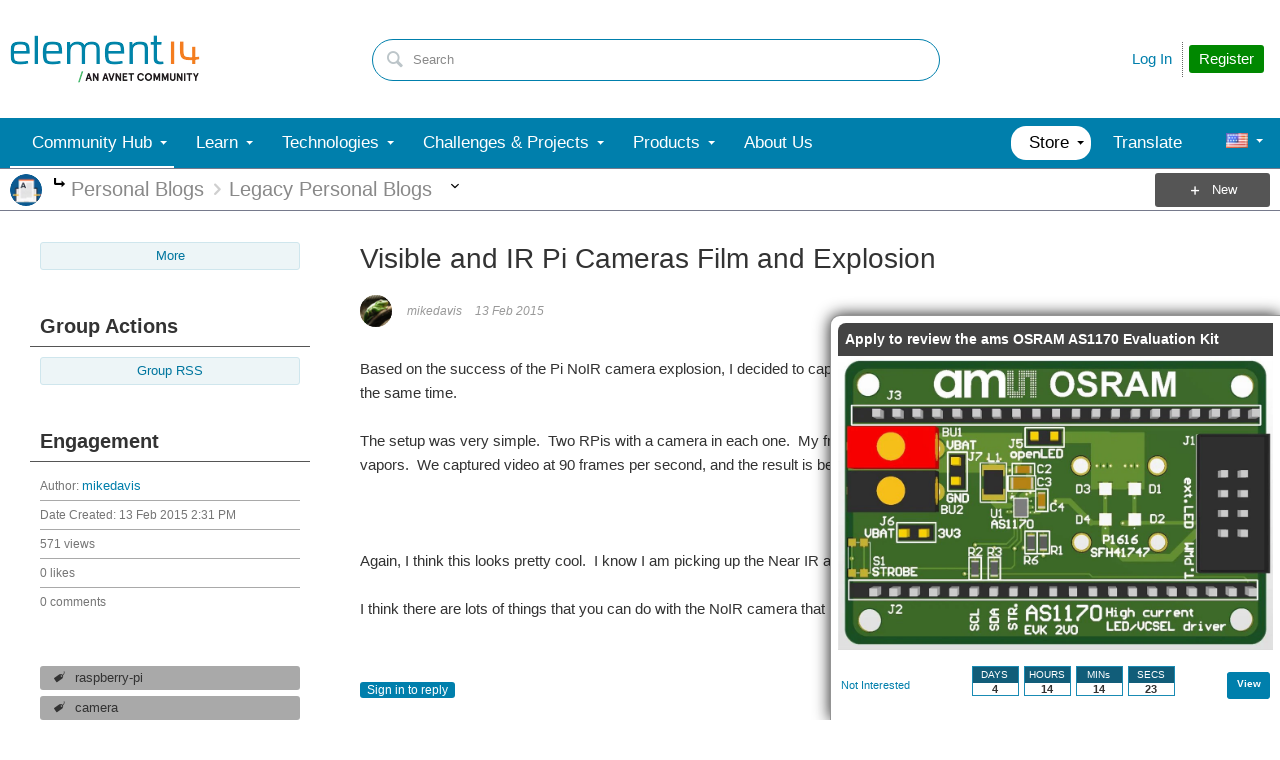

--- FILE ---
content_type: text/html; charset=utf-8
request_url: https://community.element14.com/utility/scripted-file.ashx?_fid=7291&_wid=fragment-7291&_ct=ppost_0000&_ctt=a3b17ab0af5f11dda3501fcf55d89593&_ctc=668a4bdc3da649819c4dfe583a72852f&_ctn=00ec0001bb9041c288cc63c14b3070ba&_ctd=0&_ep=0&_rt=Web&_cft=Other&_cf=content.vm&_pcurl=~%2Fmembers-area%2Fpersonalblogs%2Fb%2Fblog%2Fposts%2Fvisible-and-ir-pi-cameras-film-and-explosion
body_size: 1275
content:
<div id="pifragment-7291-paged-content">
		

		    	                                                                                                                                                                    
			
															
		
				
		    
	
		
			<div class="avatar-list">
		<ul class="content-list">
		
	
		<li class="content-item" data-href="https://community.element14.com/members-area/personalblogs/b/blog/posts/vigor-releases-sst-explosion-proof-inclinometer">
			<a href="https://community.element14.com/members-area/personalblogs/b/blog/posts/vigor-releases-sst-explosion-proof-inclinometer"
			     class="ui-contentpeek internal-link view-post navigable" data-contentid="92bcffb3aebe4260ad6542824a15d3a3" data-contenttypeid="f7d226abd59f475c9d224a79e3f0ec07" >
				<div class="content">Vigor Releases SST Explosion-proof Inclinometer</div>
			</a>
			<div class="author">
				<div class="avatar">
						<a href="https://community.element14.com/members-area/personalblogs/b/blog/posts/vigor-releases-sst-explosion-proof-inclinometer"
						     class="ui-contentpeek internal-link" data-contentid="92bcffb3aebe4260ad6542824a15d3a3" data-contenttypeid="f7d226abd59f475c9d224a79e3f0ec07" >
                                                            <img src="https://community-storage.element14.com/communityserver-components-imagefileviewer/communityserver/components/avatars/00/00/00/21/21/4UFYUTTIOA08.png-35x35x2.png?_=OCZjxn7KniRaqwUUXZoFkg==" style="width: 35px;max-height:35px;overflow:hidden;background:url(&#39;https://community-storage.element14.com/communityserver-components-imagefileviewer/communityserver/components/avatars/00/00/00/21/21/4UFYUTTIOA08.png-35x35x2.png?_=OCZjxn7KniRaqwUUXZoFkg==&#39;) center center no-repeat;background-size:cover;aspect-ratio:35/35" border="0px" alt="Former Member" />
                            						</a>
				</div>
				<div class="meta">
					<a href="https://community.element14.com/members-area/personalblogs/b/blog/posts/vigor-releases-sst-explosion-proof-inclinometer" class="internal-link view-post navigable">
						Vigor Releases SST Explosion-proof Inclinometer Shanghai, China 2012-6-20 On the consideration of strict demands of petrochemical industry, Vigor has launched a kind SST explosion-proof high-accuracy inclinometer...
					</a>
				</div>
			</div>
		</li>
			
	
		<li class="content-item" data-href="https://community.element14.com/members-area/personalblogs/b/blog/posts/testing-visible-post">
			<a href="https://community.element14.com/members-area/personalblogs/b/blog/posts/testing-visible-post"
			     class="ui-contentpeek internal-link view-post navigable" data-contentid="f581d9d149a04e0a87f87ba116ef4e48" data-contenttypeid="f7d226abd59f475c9d224a79e3f0ec07" >
				<div class="content">testing visible post</div>
			</a>
			<div class="author">
				<div class="avatar">
						<a href="https://community.element14.com/members-area/personalblogs/b/blog/posts/testing-visible-post"
						     class="ui-contentpeek internal-link" data-contentid="f581d9d149a04e0a87f87ba116ef4e48" data-contenttypeid="f7d226abd59f475c9d224a79e3f0ec07" >
                                                            <img src="https://community-storage.element14.com/communityserver-components-imagefileviewer/communityserver/components/selectableavatars/90f7471e/578c/42eb/b8f1/bbfadaf084b8/avatar.png-35x35x2.png?_=isdDWhRTJzPnEkxl6WORRA==" style="width: 35px;max-height:35px;overflow:hidden;background:url(&#39;https://community-storage.element14.com/communityserver-components-imagefileviewer/communityserver/components/selectableavatars/90f7471e/578c/42eb/b8f1/bbfadaf084b8/avatar.png-35x35x2.png?_=isdDWhRTJzPnEkxl6WORRA==&#39;) center center no-repeat;background-size:cover;aspect-ratio:35/35" border="0px" alt="summerella" />
                            						</a>
				</div>
				<div class="meta">
					<a href="https://community.element14.com/members-area/personalblogs/b/blog/posts/testing-visible-post" class="internal-link view-post navigable">
						testing vis post
					</a>
				</div>
			</div>
		</li>
			
	
		<li class="content-item" data-href="https://community.element14.com/members-area/personalblogs/b/blog/posts/conseils-pour-votre-film-acheve">
			<a href="https://community.element14.com/members-area/personalblogs/b/blog/posts/conseils-pour-votre-film-acheve"
			     class="ui-contentpeek internal-link view-post navigable" data-contentid="0c7686528fce43f7bebb769b53b517be" data-contenttypeid="f7d226abd59f475c9d224a79e3f0ec07" >
				<div class="content">Conseils pour votre film achevé</div>
			</a>
			<div class="author">
				<div class="avatar">
						<a href="https://community.element14.com/members-area/personalblogs/b/blog/posts/conseils-pour-votre-film-acheve"
						     class="ui-contentpeek internal-link" data-contentid="0c7686528fce43f7bebb769b53b517be" data-contenttypeid="f7d226abd59f475c9d224a79e3f0ec07" >
                                                            <img src="https://community-storage.element14.com/communityserver-components-imagefileviewer/communityserver/components/avatars/00/00/00/21/21/4UFYUTTIOA08.png-35x35x2.png?_=OCZjxn7KniRaqwUUXZoFkg==" style="width: 35px;max-height:35px;overflow:hidden;background:url(&#39;https://community-storage.element14.com/communityserver-components-imagefileviewer/communityserver/components/avatars/00/00/00/21/21/4UFYUTTIOA08.png-35x35x2.png?_=OCZjxn7KniRaqwUUXZoFkg==&#39;) center center no-repeat;background-size:cover;aspect-ratio:35/35" border="0px" alt="Former Member" />
                            						</a>
				</div>
				<div class="meta">
					<a href="https://community.element14.com/members-area/personalblogs/b/blog/posts/conseils-pour-votre-film-acheve" class="internal-link view-post navigable">
						Voici la partie dans laquelle vous avez obtenu est pass&#233; par les &#233;tapes impliqu&#233;es dans la production de votre film. Vous avez trouv&#233; votre producteur, la commercialisation derni&#232;re photo de streaming...
					</a>
				</div>
			</div>
		</li>
			
	
		<li class="content-item" data-href="https://community.element14.com/members-area/personalblogs/b/blog/posts/panasonic-film-capacitors---aluminium-metallization-technology">
			<a href="https://community.element14.com/members-area/personalblogs/b/blog/posts/panasonic-film-capacitors---aluminium-metallization-technology"
			     class="ui-contentpeek internal-link view-post navigable" data-contentid="12e812e2e09d42179a14ddeea283acb8" data-contenttypeid="f7d226abd59f475c9d224a79e3f0ec07" >
				<div class="content">Panasonic Film Capacitors - Aluminium Metallization Technology</div>
			</a>
			<div class="author">
				<div class="avatar">
						<a href="https://community.element14.com/members-area/personalblogs/b/blog/posts/panasonic-film-capacitors---aluminium-metallization-technology"
						     class="ui-contentpeek internal-link" data-contentid="12e812e2e09d42179a14ddeea283acb8" data-contenttypeid="f7d226abd59f475c9d224a79e3f0ec07" >
                                                            <img src="https://community-storage.element14.com/communityserver-components-imagefileviewer/communityserver/components/avatars/00/00/01/21/90/4UEYE8X2RS9E.png-35x35x2.png?_=q/Tm4Ain6YVAawtgwdkVZw==" style="width: 35px;max-height:35px;overflow:hidden;background:url(&#39;https://community-storage.element14.com/communityserver-components-imagefileviewer/communityserver/components/avatars/00/00/01/21/90/4UEYE8X2RS9E.png-35x35x2.png?_=q/Tm4Ain6YVAawtgwdkVZw==&#39;) center center no-repeat;background-size:cover;aspect-ratio:35/35" border="0px" alt="jing.liu" />
                            						</a>
				</div>
				<div class="meta">
					<a href="https://community.element14.com/members-area/personalblogs/b/blog/posts/panasonic-film-capacitors---aluminium-metallization-technology" class="internal-link view-post navigable">
						Currently most of film capacitor manufacturers are using standard foil (PP + Zn-Al type). Panasonic &#39;s Aluminium Metallization technolog (PP + Zn-AL Type) has several BIG advantages compared to the standard...
					</a>
				</div>
			</div>
		</li>
			
	
		<li class="content-item" data-href="https://community.element14.com/members-area/personalblogs/b/blog/posts/x2-metallized-polypropylene-film-capacitors--jfo-jfn">
			<a href="https://community.element14.com/members-area/personalblogs/b/blog/posts/x2-metallized-polypropylene-film-capacitors--jfo-jfn"
			     class="ui-contentpeek internal-link view-post navigable" data-contentid="14028feaeba040dcab92cb895cf95a2e" data-contenttypeid="f7d226abd59f475c9d224a79e3f0ec07" >
				<div class="content">X2 Metallized polypropylene film capacitors--JFO&amp;JFN</div>
			</a>
			<div class="author">
				<div class="avatar">
						<a href="https://community.element14.com/members-area/personalblogs/b/blog/posts/x2-metallized-polypropylene-film-capacitors--jfo-jfn"
						     class="ui-contentpeek internal-link" data-contentid="14028feaeba040dcab92cb895cf95a2e" data-contenttypeid="f7d226abd59f475c9d224a79e3f0ec07" >
                                                            <img src="https://community-storage.element14.com/communityserver-components-imagefileviewer/communityserver/components/avatars/00/00/00/21/21/4UFYUTTIOA08.png-35x35x2.png?_=OCZjxn7KniRaqwUUXZoFkg==" style="width: 35px;max-height:35px;overflow:hidden;background:url(&#39;https://community-storage.element14.com/communityserver-components-imagefileviewer/communityserver/components/avatars/00/00/00/21/21/4UFYUTTIOA08.png-35x35x2.png?_=OCZjxn7KniRaqwUUXZoFkg==&#39;) center center no-repeat;background-size:cover;aspect-ratio:35/35" border="0px" alt="Former Member" />
                            						</a>
				</div>
				<div class="meta">
					<a href="https://community.element14.com/members-area/personalblogs/b/blog/posts/x2-metallized-polypropylene-film-capacitors--jfo-jfn" class="internal-link view-post navigable">
						X2 metallized polypropylene film capacitors widely used in powersupply, TV set, control board,etc... currently the market demand increased, and many suppliers can not delivery in time. the lead time of...
					</a>
				</div>
			</div>
		</li>
				</ul>
	</div>
	</div>


--- FILE ---
content_type: text/css
request_url: https://community.element14.com/e14/cfs/e14core/styles/e14-base.css?v=09be6430-cbc8-4486-aed7-1018228d96bf
body_size: 52257
content:
@charset "UTF-8";
/*
  Solid is BuzzFeed's CSS style guide.
  solid.buzzfeed.com

  This is our hybrid Solid/e14 custom style guide
*/
.table {
  font-variant-numeric: tabular-nums;
  -moz-font-feature-settings: "tnum" 1;
  -moz-font-feature-settings: "tnum=1";
  -webkit-font-feature-settings: 'tnum' 1;
  font-feature-settings: 'tnum' 1;
  border-collapse: separate;
  border-spacing: 0;
  max-width: 100%;
  width: 100%; }
  .table th {
    text-align: left;
    font-weight: 600;
    vertical-align: bottom; }
  .table th,
  .table td {
    padding: 5px; }
  .table td {
    vertical-align: middle; }

.button-group,
.button-group--small {
  position: relative;
  display: inline-block;
  border: 1px solid rgba(0, 0, 0, 0.2);
  border-radius: 5px;
  text-decoration: none;
  color: #007fac; }
  .button-group .button-group__radio,
  .button-group--small .button-group__radio {
    border: 0;
    clip: rect(0 0 0 0);
    height: 1px;
    margin: -1px;
    overflow: hidden;
    padding: 0;
    position: absolute;
    width: 1px; }

.button-group__item {
  display: inline-block;
  cursor: pointer;
  float: left;
  padding: 5px 0.875rem;
  border-right: 1px solid rgba(0, 0, 0, 0.2); }
  .button-group__item:hover {
    transition: background-color .3s ease 0s;
    background-color: #f4f4f4; }
  .button-group__item:last-of-type {
    border: 0; }

.button-group .button-group__radio:checked + .button-group__item,
.button-group--small .button-group__radio:checked + .button-group__item {
  background-color: #f4f4f4;
  color: #222; }

.button-group--small .button-group__item {
  padding: 0.3125rem .625rem;
  font-size: 14px;
  line-height: 1.25rem; }

.popover-right, .popover-left, .popover-bottom, .popover-top {
  display: inline-block;
  width: auto;
  position: relative;
  padding: 5px;
  font-size: 14px;
  box-shadow: 0 1px 1px rgba(173, 168, 168, 0.1);
  border: 1px solid rgba(0, 0, 0, 0.1);
  background-color: #fff;
  border-radius: 5px; }
  .popover-right:before, .popover-right:after, .popover-left:before, .popover-left:after, .popover-bottom:before, .popover-bottom:after, .popover-top:before, .popover-top:after {
    content: " ";
    pointer-events: none;
    position: absolute;
    height: 0;
    width: 0;
    border: solid transparent;
    right: 100%; }
  .popover-right:before, .popover-left:before, .popover-bottom:before, .popover-top:before {
    border-color: transparent;
    border-width: 0.5875rem; }
  .popover-right:after, .popover-left:after, .popover-bottom:after, .popover-top:after {
    border-color: transparent;
    border-width: 0.525rem; }

.popover-right:before, .popover-left:before {
  margin-top: -0.5875rem; }

.popover-right:after, .popover-left:after {
  margin-top: -0.525rem; }

.popover-right:before, .popover-right:after {
  right: 100%;
  top: 50%; }

.popover-right:before {
  border-right-color: #dddddd; }

.popover-right:after {
  border-right-color: #fff; }

.popover-right--gray {
  background-color: #222;
  border: none;
  color: white; }
  .popover-right--gray:before {
    border-right-color: #222; }
  .popover-right--gray:after {
    border-right-color: #222; }

.popover-left:before, .popover-left:after {
  left: 100%;
  top: 50%; }

.popover-left:before {
  border-left-color: #dddddd; }

.popover-left:after {
  border-left-color: #fff; }

.popover-left--gray {
  background-color: #222;
  border: none;
  color: white; }
  .popover-left--gray:before {
    border-left-color: #222; }
  .popover-left--gray:after {
    border-left-color: #222; }

.popover-top:before, .popover-bottom:before {
  margin-left: -0.5875rem; }

.popover-top:after, .popover-bottom:after {
  margin-left: -0.525rem; }

.popover-bottom:before, .popover-bottom:after {
  left: 50%;
  bottom: 100%; }

.popover-bottom:before {
  border-bottom-color: #dddddd; }

.popover-bottom:after {
  border-bottom-color: #fff; }

.popover-bottom--gray {
  background-color: #222;
  border: none;
  color: white; }
  .popover-bottom--gray:before {
    border-bottom-color: #222; }
  .popover-bottom--gray:after {
    border-bottom-color: #222; }

.popover-top:before, .popover-top:after {
  left: 50%;
  top: 100%; }

.popover-top:before {
  border-top-color: #dddddd; }

.popover-top:after {
  border-top-color: #fff; }

.popover-top--gray {
  background-color: #222;
  border: none;
  color: white; }
  .popover-top--gray:before {
    border-top-color: #222; }
  .popover-top--gray:after {
    border-top-color: #222; }

.xs-block-grid-1, .xs-block-grid-2, .xs-block-grid-3, .xs-block-grid-4, .xs-block-grid-5, .xs-block-grid-6 {
  font-size: 0        !important;
  margin: -5px !important;
  padding: 0          !important; }

@media (min-width: 40rem) {
  .sm-block-grid-1, .sm-block-grid-2, .sm-block-grid-3, .sm-block-grid-4, .sm-block-grid-5, .sm-block-grid-6 {
    font-size: 0        !important;
    margin: -5px !important;
    padding: 0          !important; } }

@media (min-width: 52rem) {
  .md-block-grid-1, .md-block-grid-2, .md-block-grid-3, .md-block-grid-4, .md-block-grid-5, .md-block-grid-6 {
    font-size: 0        !important;
    margin: -5px !important;
    padding: 0          !important; } }

@media (min-width: 64rem) {
  .lg-block-grid-1, .lg-block-grid-2, .lg-block-grid-3, .lg-block-grid-4, .lg-block-grid-5, .lg-block-grid-6 {
    font-size: 0        !important;
    margin: -5px !important;
    padding: 0          !important; } }

.block-grid__item {
  display: inline-block;
  margin: 5px !important;
  font-size: 16px !important;
  vertical-align: top        !important; }

.xs-block-grid-1 .block-grid__item {
  width: 100% !important; }

.xs-block-grid-2 .block-grid__item {
  width: calc(50% - 10px) !important; }

.xs-block-grid-3 .block-grid__item {
  width: calc(33.33333% - 10px) !important; }

.xs-block-grid-4 .block-grid__item {
  width: calc(25% - 10px) !important; }

.xs-block-grid-5 .block-grid__item {
  width: calc(20% - 10px) !important; }

.xs-block-grid-6 .block-grid__item {
  width: calc(16.66667% - 10px) !important; }

@media (min-width: 40rem) {
  .sm-block-grid-1 .block-grid__item {
    width: 100% !important; }
  .sm-block-grid-2 .block-grid__item {
    width: calc(50% - 10px) !important; }
  .sm-block-grid-3 .block-grid__item {
    width: calc(33.33333% - 10px) !important; }
  .sm-block-grid-4 .block-grid__item {
    width: calc(25% - 10px) !important; }
  .sm-block-grid-5 .block-grid__item {
    width: calc(20% - 10px) !important; }
  .sm-block-grid-6 .block-grid__item {
    width: calc(16.66667% - 10px) !important; } }

@media (min-width: 52rem) {
  .md-block-grid-1 .block-grid__item {
    width: 100% !important; }
  .md-block-grid-2 .block-grid__item {
    width: calc(50% - 10px) !important; }
  .md-block-grid-3 .block-grid__item {
    width: calc(33.33333% - 10px) !important; }
  .md-block-grid-4 .block-grid__item {
    width: calc(25% - 10px) !important; }
  .md-block-grid-5 .block-grid__item {
    width: calc(20% - 10px) !important; }
  .md-block-grid-6 .block-grid__item {
    width: calc(16.66667% - 10px) !important; } }

@media (min-width: 64rem) {
  .lg-block-grid-1 .block-grid__item {
    width: 100% !important; }
  .lg-block-grid-2 .block-grid__item {
    width: calc(50% - 10px) !important; }
  .lg-block-grid-3 .block-grid__item {
    width: calc(33.33333% - 10px) !important; }
  .lg-block-grid-4 .block-grid__item {
    width: calc(25% - 10px) !important; }
  .lg-block-grid-5 .block-grid__item {
    width: calc(20% - 10px) !important; }
  .lg-block-grid-6 .block-grid__item {
    width: calc(16.66667% - 10px) !important; } }

/*Class to remove margins from block-grid__item and block-grid container*/
.no-gutters {
  margin: 0 !important; }
  .no-gutters .block-grid__item {
    margin: 0 !important; }

/*Resizes block-grid__item to percentage of block-grid without margins*/
.xs-block-grid-1.no-gutters .block-grid__item {
  width: 100% !important; }

.xs-block-grid-2.no-gutters .block-grid__item {
  width: 50% !important; }

.xs-block-grid-3.no-gutters .block-grid__item {
  width: 33.33333% !important; }

.xs-block-grid-4.no-gutters .block-grid__item {
  width: 25% !important; }

.xs-block-grid-5.no-gutters .block-grid__item {
  width: 20% !important; }

.xs-block-grid-6.no-gutters .block-grid__item {
  width: 16.66667% !important; }

@media (min-width: 40rem) {
  .sm-block-grid-1.no-gutters .block-grid__item {
    width: 100% !important; }
  .sm-block-grid-2.no-gutters .block-grid__item {
    width: 50% !important; }
  .sm-block-grid-3.no-gutters .block-grid__item {
    width: 33.33333% !important; }
  .sm-block-grid-4.no-gutters .block-grid__item {
    width: 25% !important; }
  .sm-block-grid-5.no-gutters .block-grid__item {
    width: 20% !important; }
  .sm-block-grid-6.no-gutters .block-grid__item {
    width: 16.66667% !important; } }

@media (min-width: 52rem) {
  .md-block-grid-1.no-gutters .block-grid__item {
    width: 100% !important; }
  .md-block-grid-2.no-gutters .block-grid__item {
    width: 50% !important; }
  .md-block-grid-3.no-gutters .block-grid__item {
    width: 33.33333% !important; }
  .md-block-grid-4.no-gutters .block-grid__item {
    width: 25% !important; }
  .md-block-grid-5.no-gutters .block-grid__item {
    width: 20% !important; }
  .md-block-grid-6.no-gutters .block-grid__item {
    width: 16.66667% !important; } }

@media (min-width: 64rem) {
  .lg-block-grid-1.no-gutters .block-grid__item {
    width: 100% !important; }
  .lg-block-grid-2.no-gutters .block-grid__item {
    width: 50% !important; }
  .lg-block-grid-3.no-gutters .block-grid__item {
    width: 33.33333% !important; }
  .lg-block-grid-4.no-gutters .block-grid__item {
    width: 25% !important; }
  .lg-block-grid-5.no-gutters .block-grid__item {
    width: 20% !important; }
  .lg-block-grid-6.no-gutters .block-grid__item {
    width: 16.66667% !important; } }

.fill-red {
  background-color: #e32 !important; }

.fill-red-lighter {
  background-color: #feebe9 !important; }

.fill-pink {
  background-color: #e40c78 !important; }

.fill-blue {
  background-color: #007fac !important; }

.fill-light-blue {
  background-color: rgba(0, 127, 172, 0.57) !important; }

.fill-light-blue2 {
  background-color: #eaf0f3 !important; }

.fill-dark-blue {
  background-color: #016487 !important; }

.fill-yellow {
  background-color: #ffee00 !important; }

.fill-yellow-lighter {
  background-color: #fffab6 !important; }

.fill-purple {
  background-color: #6645dd !important; }

.fill-teal {
  background-color: #007c7c !important; }

.fill-green {
  background-color: #68af15 !important; }

.fill-green-lighter {
  background-color: #e1efd0 !important; }

.fill-green-darker {
  background-color: #008800 !important; }

.fill-orange {
  background-color: #f47f16 !important; }

.fill-promoted-orange {
  background-color: #bf5608 !important; }

.fill-gray-lighter {
  background-color: #f4f4f4 !important; }

.fill-gray-lighter2 {
  background-color: #f1f1f1 !important; }

.fill-gray-lighter3 {
  background-color: #F8F5F5 !important; }

.fill-gray-light {
  background-color: #B9B9B9 !important; }

.fill-gray-whisper {
  background-color: #f4f4f4 !important; }

.fill-gray {
  background-color: #aaa !important; }

.fill-gray-darker {
  background-color: #222 !important; }

.fill-gray-darker2 {
  background-color: #757575 !important; }

.fill-white {
  background-color: #fff !important; }

.fill-black {
  background-color: #333 !important; }

.xs-fill-red {
  background-color: #e32 !important; }

.xs-fill-red-lighter {
  background-color: #feebe9 !important; }

.xs-fill-pink {
  background-color: #e40c78 !important; }

.xs-fill-blue {
  background-color: #007fac !important; }

.xs-fill-light-blue {
  background-color: rgba(0, 127, 172, 0.57) !important; }

.xs-fill-light-blue2 {
  background-color: #eaf0f3 !important; }

.xs-fill-dark-blue {
  background-color: #016487 !important; }

.xs-fill-yellow {
  background-color: #ffee00 !important; }

.xs-fill-yellow-lighter {
  background-color: #fffab6 !important; }

.xs-fill-purple {
  background-color: #6645dd !important; }

.xs-fill-teal {
  background-color: #007c7c !important; }

.xs-fill-green {
  background-color: #68af15 !important; }

.xs-fill-green-lighter {
  background-color: #e1efd0 !important; }

.xs-fill-green-darker {
  background-color: #008800 !important; }

.xs-fill-orange {
  background-color: #f47f16 !important; }

.xs-fill-promoted-orange {
  background-color: #bf5608 !important; }

.xs-fill-gray-lighter {
  background-color: #f4f4f4 !important; }

.xs-fill-gray-lighter2 {
  background-color: #f1f1f1 !important; }

.xs-fill-gray-lighter3 {
  background-color: #F8F5F5 !important; }

.xs-fill-gray-light {
  background-color: #B9B9B9 !important; }

.xs-fill-gray-whisper {
  background-color: #f4f4f4 !important; }

.xs-fill-gray {
  background-color: #aaa !important; }

.xs-fill-gray-darker {
  background-color: #222 !important; }

.xs-fill-gray-darker2 {
  background-color: #757575 !important; }

.xs-fill-white {
  background-color: #fff !important; }

.xs-fill-black {
  background-color: #333 !important; }

@media (min-width: 40rem) {
  .sm-fill-red {
    background-color: #e32 !important; }
  .sm-fill-red-lighter {
    background-color: #feebe9 !important; }
  .sm-fill-pink {
    background-color: #e40c78 !important; }
  .sm-fill-blue {
    background-color: #007fac !important; }
  .sm-fill-light-blue {
    background-color: rgba(0, 127, 172, 0.57) !important; }
  .sm-fill-light-blue2 {
    background-color: #eaf0f3 !important; }
  .sm-fill-dark-blue {
    background-color: #016487 !important; }
  .sm-fill-yellow {
    background-color: #ffee00 !important; }
  .sm-fill-yellow-lighter {
    background-color: #fffab6 !important; }
  .sm-fill-purple {
    background-color: #6645dd !important; }
  .sm-fill-teal {
    background-color: #007c7c !important; }
  .sm-fill-green {
    background-color: #68af15 !important; }
  .sm-fill-green-lighter {
    background-color: #e1efd0 !important; }
  .sm-fill-green-darker {
    background-color: #008800 !important; }
  .sm-fill-orange {
    background-color: #f47f16 !important; }
  .sm-fill-promoted-orange {
    background-color: #bf5608 !important; }
  .sm-fill-gray-lighter {
    background-color: #f4f4f4 !important; }
  .sm-fill-gray-lighter2 {
    background-color: #f1f1f1 !important; }
  .sm-fill-gray-lighter3 {
    background-color: #F8F5F5 !important; }
  .sm-fill-gray-light {
    background-color: #B9B9B9 !important; }
  .sm-fill-gray-whisper {
    background-color: #f4f4f4 !important; }
  .sm-fill-gray {
    background-color: #aaa !important; }
  .sm-fill-gray-darker {
    background-color: #222 !important; }
  .sm-fill-gray-darker2 {
    background-color: #757575 !important; }
  .sm-fill-white {
    background-color: #fff !important; }
  .sm-fill-black {
    background-color: #333 !important; } }

@media (min-width: 52rem) {
  .md-fill-red {
    background-color: #e32 !important; }
  .md-fill-red-lighter {
    background-color: #feebe9 !important; }
  .md-fill-pink {
    background-color: #e40c78 !important; }
  .md-fill-blue {
    background-color: #007fac !important; }
  .md-fill-light-blue {
    background-color: rgba(0, 127, 172, 0.57) !important; }
  .md-fill-light-blue2 {
    background-color: #eaf0f3 !important; }
  .md-fill-dark-blue {
    background-color: #016487 !important; }
  .md-fill-yellow {
    background-color: #ffee00 !important; }
  .md-fill-yellow-lighter {
    background-color: #fffab6 !important; }
  .md-fill-purple {
    background-color: #6645dd !important; }
  .md-fill-teal {
    background-color: #007c7c !important; }
  .md-fill-green {
    background-color: #68af15 !important; }
  .md-fill-green-lighter {
    background-color: #e1efd0 !important; }
  .md-fill-green-darker {
    background-color: #008800 !important; }
  .md-fill-orange {
    background-color: #f47f16 !important; }
  .md-fill-promoted-orange {
    background-color: #bf5608 !important; }
  .md-fill-gray-lighter {
    background-color: #f4f4f4 !important; }
  .md-fill-gray-lighter2 {
    background-color: #f1f1f1 !important; }
  .md-fill-gray-lighter3 {
    background-color: #F8F5F5 !important; }
  .md-fill-gray-light {
    background-color: #B9B9B9 !important; }
  .md-fill-gray-whisper {
    background-color: #f4f4f4 !important; }
  .md-fill-gray {
    background-color: #aaa !important; }
  .md-fill-gray-darker {
    background-color: #222 !important; }
  .md-fill-gray-darker2 {
    background-color: #757575 !important; }
  .md-fill-white {
    background-color: #fff !important; }
  .md-fill-black {
    background-color: #333 !important; } }

@media (min-width: 64rem) {
  .lg-fill-red {
    background-color: #e32 !important; }
  .lg-fill-red-lighter {
    background-color: #feebe9 !important; }
  .lg-fill-pink {
    background-color: #e40c78 !important; }
  .lg-fill-blue {
    background-color: #007fac !important; }
  .lg-fill-light-blue {
    background-color: rgba(0, 127, 172, 0.57) !important; }
  .lg-fill-light-blue2 {
    background-color: #eaf0f3 !important; }
  .lg-fill-dark-blue {
    background-color: #016487 !important; }
  .lg-fill-yellow {
    background-color: #ffee00 !important; }
  .lg-fill-yellow-lighter {
    background-color: #fffab6 !important; }
  .lg-fill-purple {
    background-color: #6645dd !important; }
  .lg-fill-teal {
    background-color: #007c7c !important; }
  .lg-fill-green {
    background-color: #68af15 !important; }
  .lg-fill-green-lighter {
    background-color: #e1efd0 !important; }
  .lg-fill-green-darker {
    background-color: #008800 !important; }
  .lg-fill-orange {
    background-color: #f47f16 !important; }
  .lg-fill-promoted-orange {
    background-color: #bf5608 !important; }
  .lg-fill-gray-lighter {
    background-color: #f4f4f4 !important; }
  .lg-fill-gray-lighter2 {
    background-color: #f1f1f1 !important; }
  .lg-fill-gray-lighter3 {
    background-color: #F8F5F5 !important; }
  .lg-fill-gray-light {
    background-color: #B9B9B9 !important; }
  .lg-fill-gray-whisper {
    background-color: #f4f4f4 !important; }
  .lg-fill-gray {
    background-color: #aaa !important; }
  .lg-fill-gray-darker {
    background-color: #222 !important; }
  .lg-fill-gray-darker2 {
    background-color: #757575 !important; }
  .lg-fill-white {
    background-color: #fff !important; }
  .lg-fill-black {
    background-color: #333 !important; } }

.text-black {
  color: #333 !important; }

.text-gray {
  color: #222 !important; }

.text-gray2 {
  color: #C4C4C4 !important; }

.text-white {
  color: #fff !important; }

.text-gray-lighter {
  color: #666 !important; }

.text-gray-lightest {
  color: #757575 !important; }

.text-red {
  color: #e32 !important; }

.text-pink {
  color: #e40c78 !important; }

.text-orange {
  color: #F17C0E !important; }

.text-promoted-orange {
  color: #f7ad19 !important; }

.text-purple {
  color: #6645dd !important; }

.text-green {
  color: #68af15 !important; }

.text-blue {
  color: #007fac !important; }

.text-blue2 {
  color: #016487 !important; }

.text-light-blue {
  color: rgba(0, 127, 172, 0.57) !important; }

.svg-gray {
  fill: #222 !important; }

.svg-white {
  fill: #fff !important; }

.svg-gray-lighter {
  fill: #666 !important; }

.svg-gray-lightest {
  fill: #757575 !important; }

.svg-red {
  fill: #e32 !important; }

.svg-pink {
  fill: #e40c78 !important; }

.svg-orange {
  fill: #F17C0E !important; }

.svg-purple {
  fill: #6645dd !important; }

.svg-teal {
  fill: #007c7c !important; }

.svg-green {
  fill: #68af15 !important; }

.svg-blue {
  fill: #007fac !important; }

/* generates every style needed for a new button when passed the apropriate colors
  $fill-color: background color for the button
  $text-color: button text color
  $border-color: button border color
  $hover-fill-color: optional hover background color - default is 20% darker $fill-color
  $hover-text-color: option text color - default is $text-color
  $hover-border-color: optional hover border color - default is $border-color
*/
.e14-button {
  cursor: pointer                             !important;
  padding: 0                                  !important;
  background-color: transparent               !important;
  background-image: none                      !important;
  border: 1px solid transparent               !important;
  white-space: nowrap                         !important;
  box-sizing: border-box                      !important;
  -webkit-appearance: none;
  appearance: none;
  -webkit-user-select: none;
  -moz-user-select: none;
  -ms-user-select: none;
  -o-user-select: none;
  user-select: none;
  font-family: inherit          !important;
  padding: .5rem .875rem        !important;
  font-size: 16px !important;
  line-height: 1.5rem !important;
  border-radius: 5px !important;
  text-decoration: none         !important;
  cursor: pointer               !important;
  display: inline-block         !important;
  border: 1px solid transparent !important;
  text-align: center            !important;
  background-color: #007fac !important;
  color: #fff !important;
  border-color: #007fac !important;
  transition: background-color .1s ease 0s  !important; }
  .e14-button:active {
    outline: 0 !important; }
  .e14-button:not(.e14-button--disabled):not(:disabled):hover {
    color: #fff !important;
    background-color: #003446 !important;
    border-color: #003446 !important;
    transition: background-color .15s ease 0s  !important; }
  .e14-button:not(.e14-button--disabled):not(:disabled):active {
    background-color: black !important; }

.e14-embedded.e14_shopping-cart-far.e14-button {
  background-color: #008800 !important;
  border-color: #008800 !important; }

.e14-embedded.e14_shopping-cart-far.e14-button:hover {
  background-color: #68af15 !important; }

.e14-button.e14-button--small.e14_shopping-cart-far {
  background-color: #008800 !important;
  border-color: #008800 !important; }

.e14-button.e14-button--small.e14_shopping-cart-far:hover {
  background-color: #68af15 !important; }

.e14-button--secondary {
  background-color: #757575 !important;
  color: #fff !important;
  border-color: #757575 !important;
  transition: background-color .1s ease 0s  !important; }
  .e14-button--secondary:not(.e14-button--disabled):not(:disabled):hover {
    color: false !important;
    background-color: #aaa !important;
    border-color: #757575 !important;
    transition: background-color .15s ease 0s  !important; }
  .e14-button--secondary:not(.e14-button--disabled):not(:disabled):active {
    background-color: #1c1c1c !important; }

.e14-button--tertiary {
  background-color: #fff !important;
  color: #333 !important;
  border-color: #007fac !important;
  transition: background-color .1s ease 0s  !important; }
  .e14-button--tertiary:not(.e14-button--disabled):not(:disabled):hover {
    color: #fff !important;
    background-color: rgba(0, 127, 172, 0.57) !important;
    border-color: #007fac !important;
    transition: background-color .15s ease 0s  !important; }
  .e14-button--tertiary:not(.e14-button--disabled):not(:disabled):active {
    background-color: #a6a6a6 !important; }

.e14-button--info {
  background-color: #fff !important;
  color: #333 !important;
  border-color: #B9B9B9 !important;
  transition: background-color .1s ease 0s  !important; }
  .e14-button--info:not(.e14-button--disabled):not(:disabled):hover {
    color: #333 !important;
    background-color: #f4f4f4 !important;
    border-color: #B9B9B9 !important;
    transition: background-color .15s ease 0s  !important; }
  .e14-button--info:not(.e14-button--disabled):not(:disabled):active {
    background-color: #a6a6a6 !important; }

.e14-button--red {
  background-color: #e32 !important;
  color: #fff !important;
  border-color: #e32 !important;
  transition: background-color .1s ease 0s  !important; }
  .e14-button--red:not(.e14-button--disabled):not(:disabled):hover {
    color: #fff !important;
    background-color: #9e180c !important;
    border-color: #9e180c !important;
    transition: background-color .15s ease 0s  !important; }
  .e14-button--red:not(.e14-button--disabled):not(:disabled):active {
    background-color: #570d07 !important; }

.e14-button--green {
  background-color: #008800 !important;
  color: #fff !important;
  border-color: #008800 !important;
  transition: background-color .1s ease 0s  !important; }
  .e14-button--green:not(.e14-button--disabled):not(:disabled):hover {
    color: false !important;
    background-color: #68af15 !important;
    border-color: #008800 !important;
    transition: background-color .15s ease 0s  !important; }
  .e14-button--green:not(.e14-button--disabled):not(:disabled):active {
    background-color: black !important; }

.e14-button--transparent {
  background-color: transparent         !important;
  color: #007fac !important;
  border-color: transparent             !important;
  border: 1px solid transparent         !important; }
  .e14-button--transparent:not(.e14-button--disabled):not(:disabled):hover {
    background-color: transparent       !important;
    color: #003446 !important;
    border-color: transparent           !important; }

.e14-button--disabled,
.e14-button:disabled {
  opacity: 0.3 !important; }
  .e14-button--disabled:hover,
  .e14-button:disabled:hover {
    cursor: default  !important;
    transition: none !important; }

.e14-button--medium {
  padding: .4125rem .625rem            !important;
  font-size: 14px !important;
  line-height: 1.25rem !important; }

.e14-button--small {
  padding: .3125rem .625rem            !important;
  font-size: 12px !important;
  line-height: 1.25rem !important; }

.e14-button--tiny {
  padding: .1565rem .310rem !important;
  font-size: 10px !important;
  line-height: 0.9rem !important;
  border-radius: 3px !important; }

.text-input,
.text-input--small,
.textarea,
.textarea--small,
.select,
.select--small {
  font-family: inherit                !important;
  background: #fff !important;
  font-size: 16px !important;
  line-height: 1.5rem !important;
  padding: .5rem .75rem               !important;
  border: 1px solid #B9B9B9 !important;
  border-radius: 5px !important;
  box-sizing: border-box !important; }
  .text-input:disabled,
  .text-input--small:disabled,
  .textarea:disabled,
  .textarea--small:disabled,
  .select:disabled,
  .select--small:disabled {
    opacity: 0.3 !important; }

.select {
  background-image: url("data:image/svg+xml,%3Csvg%20xmlns%3D%27http%3A//www.w3.org/2000/svg%27%20width%3D%2712%27%20height%3D%278%27%20viewBox%3D%270%200%20488%20285%27%3E%3Cpath%20d%3D%27M483.11%2029.381l-24.449-24.485c-2.934-2.938-7.335-4.897-11.246-4.897-3.912%200-8.313%201.959-11.246%204.897l-192.168%20192.448-192.168-192.448c-2.934-2.938-7.335-4.897-11.246-4.897-4.401%200-8.313%201.959-11.246%204.897l-24.449%2024.485c-2.934%202.938-4.89%207.345-4.89%2011.263s1.956%208.325%204.89%2011.263l227.864%20228.196c2.934%202.938%207.335%204.897%2011.246%204.897%203.912%200%208.313-1.959%2011.246-4.897l227.864-228.196c2.934-2.938%204.89-7.345%204.89-11.263s-1.956-8.325-4.89-11.263z%27%20fill%3D%27%23000%27/%3E%3C/svg%3E") !important;
  background-repeat: no-repeat                  !important;
  background-position: calc(100% - 1rem) center !important;
  background-size: .6875rem                     !important;
  -webkit-appearance: none                      !important;
  -moz-appearance: none                         !important;
  padding-right: 2.5rem                         !important;
  box-sizing: border-box !important; }

select::-ms-expand,
.select::-ms-expand {
  display: none; }

.select--small,
.text-input--small {
  font-size: 14px !important;
  line-height: 1.25rem !important;
  padding: 0.3125rem .625rem           !important;
  box-sizing: border-box !important; }

.select--small {
  padding-right: 2rem                               !important;
  background-position: calc(100% - .875rem) center !important;
  background-size: .5rem                            !important;
  box-sizing: border-box !important; }

.textarea {
  display: block           !important;
  min-height: 50px !important;
  padding: .5rem .75rem    !important;
  box-sizing: border-box !important; }

.textarea--small {
  display: block                       !important;
  min-height: 5rem !important;
  padding: .375rem .625rem             !important;
  font-size: 14px !important;
  line-height: 1.25rem !important;
  box-sizing: border-box !important; }

.radio {
  border: 0;
  clip: rect(0 0 0 0);
  height: 1px;
  margin: -1px;
  overflow: hidden;
  padding: 0;
  position: absolute;
  width: 1px;
  height: 0px; }
  .radio + label {
    font-size: 14px !important;
    cursor: pointer             !important;
    line-height: 1.5rem;
    display: block; }
    .radio + label:before {
      content: ""                         !important;
      display: inline-block               !important;
      width: .75rem                       !important;
      height: .75rem                      !important;
      margin-right: .375rem               !important;
      position: relative                  !important;
      bottom: -1px                        !important;
      background-color: #fff !important;
      border: 1px solid #B9B9B9 !important; }
    .radio + label:before {
      border-radius: 50% !important; }
  .radio:disabled + label {
    opacity: 0.3 !important; }

.radio:checked + label:before {
  background-color: #fff !important;
  border: 4px solid #007fac !important; }

.checkbox + label {
  font-size: 14px !important;
  cursor: pointer               !important;
  line-height: 1.5rem;
  display: block; }
  .checkbox + label:before {
    content: ""                         !important;
    display: inline-block               !important;
    width: .75rem                       !important;
    height: .75rem                      !important;
    margin-right: .375rem               !important;
    position: relative                  !important;
    bottom: -1px                        !important;
    background-color: #fff !important;
    border: 1px solid #B9B9B9 !important; }
  .checkbox + label:before {
    border-radius: 5px !important; }

.checkbox:disabled + label {
  opacity: 0.3 !important; }

.checkbox:checked + label:before {
  background-image: url("data:image/svg+xml,%3Csvg%20width%3D%2710%27%20height%3D%2710%27%20viewBox%3D%270%200%20512%20512%27%20xmlns%3D%27http%3A//www.w3.org/2000/svg%27%3E%3Cpath%20d%3D%27M491.185%20120.619l-42.818-42.818c-5.667-5.667-13.538-8.815-21.409-8.815-7.871%200-15.742%203.148-21.409%208.815l-206.534%20206.849-92.563-92.877c-5.667-5.667-13.538-8.815-21.409-8.815-7.871%200-15.742%203.148-21.409%208.815l-42.818%2042.818c-5.667%205.667-8.815%2013.538-8.815%2021.409%200%207.871%203.148%2015.742%208.815%2021.409l113.972%20113.972%2042.818%2042.818c5.667%205.667%2013.538%208.815%2021.409%208.815%207.871%200%2015.742-3.148%2021.409-8.815l42.818-42.818%20227.943-227.943c5.667-5.667%208.815-13.538%208.815-21.409%200-7.871-3.148-15.742-8.815-21.409z%27%20fill%3D%27%23fff%27/%3E%3C/svg%3E") !important;
  background-repeat: no-repeat                 !important;
  background-position: center                  !important;
  background-color: #007fac !important;
  background-size: .5rem                       !important;
  border-style: none                           !important; }

input:focus + label::before {
  box-shadow: 0 0 0px 2px #7a9ff3 !important; }

.form-label {
  display: block;
  font-weight: 600 !important;
  margin-bottom: 5px !important; }

.form-label--small {
  font-size: 14px !important;
  margin-bottom: .25rem !important; }

.form-label--optional {
  color: #757575 !important;
  font-weight: 400 !important; }

.form-label--required {
  color: #e32 !important;
  font-weight: 400 !important; }

.form-helper {
  color: #757575 !important;
  display: block              !important;
  margin-top: 5px !important;
  font-size: 14px !important; }

.form-feedback {
  display: block       !important;
  margin-top: 5px !important;
  font-size: 14px !important; }

.form-fieldset--warning .form-feedback,
.form-fieldset--warning .form-label {
  color: #F17C0E !important; }

.form-fieldset--warning .text-input,
.form-fieldset--warning .text-input--small,
.form-fieldset--warning .textarea,
.form-fieldset--warning .textarea--small,
.form-fieldset--warning .select,
.form-fieldset--warning .select--small {
  border-color: #f47f16 !important; }

.form-fieldset--success .form-feedback,
.form-fieldset--success .form-label {
  color: #68af15 !important; }

.form-fieldset--success .form-feedback:before {
  content: ""                                  !important;
  height: .875rem                              !important;
  width: .875rem                               !important;
  display: inline-block                        !important;
  background-image: url("data:image/svg+xml,%3Csvg%20width%3D%2710%27%20height%3D%2710%27%20viewBox%3D%270%200%20512%20512%27%20xmlns%3D%27http%3A//www.w3.org/2000/svg%27%3E%3Cpath%20d%3D%27M491.185%20120.619l-42.818-42.818c-5.667-5.667-13.538-8.815-21.409-8.815-7.871%200-15.742%203.148-21.409%208.815l-206.534%20206.849-92.563-92.877c-5.667-5.667-13.538-8.815-21.409-8.815-7.871%200-15.742%203.148-21.409%208.815l-42.818%2042.818c-5.667%205.667-8.815%2013.538-8.815%2021.409%200%207.871%203.148%2015.742%208.815%2021.409l113.972%20113.972%2042.818%2042.818c5.667%205.667%2013.538%208.815%2021.409%208.815%207.871%200%2015.742-3.148%2021.409-8.815l42.818-42.818%20227.943-227.943c5.667-5.667%208.815-13.538%208.815-21.409%200-7.871-3.148-15.742-8.815-21.409z%27%20fill%3D%27%23fff%27/%3E%3C/svg%3E") !important;
  background-repeat: no-repeat                 !important;
  background-size: .5rem                       !important;
  background-color: #68af15 !important;
  border-radius: 50%                           !important;
  background-position: center                  !important;
  margin-right: .375rem                        !important;
  position: relative                           !important;
  bottom: -2px                                 !important; }

.form-fieldset--success .text-input,
.form-fieldset--success .text-input--small,
.form-fieldset--success .textarea,
.form-fieldset--success .textarea--small,
.form-fieldset--success .select,
.form-fieldset--success .select--small {
  border-color: #68af15 !important; }

.form-fieldset--error .form-feedback,
.form-fieldset--error .form-label {
  color: #e32 !important; }

.form-fieldset--error .text-input,
.form-fieldset--error .text-input--small,
.form-fieldset--error .textarea,
.form-fieldset--error .textarea--small,
.form-fieldset--error .select,
.form-fieldset--error .select--small {
  border-color: #e32 !important; }

.col {
  float: left !important; }

.xs-col-1 {
  width: 8.33333% !important; }

.xs-col-2 {
  width: 16.66667% !important; }

.xs-col-3 {
  width: 25% !important; }

.xs-col-4 {
  width: 33.33333% !important; }

.xs-col-5 {
  width: 41.66667% !important; }

.xs-col-6 {
  width: 50% !important; }

.xs-col-7 {
  width: 58.33333% !important; }

.xs-col-8 {
  width: 66.66667% !important; }

.xs-col-9 {
  width: 75% !important; }

.xs-col-10 {
  width: 83.33333% !important; }

.xs-col-11 {
  width: 91.66667% !important; }

.xs-col-12 {
  width: 100% !important; }

@media (min-width: 40rem) {
  .sm-col-1 {
    width: 8.33333% !important; }
  .sm-col-2 {
    width: 16.66667% !important; }
  .sm-col-3 {
    width: 25% !important; }
  .sm-col-4 {
    width: 33.33333% !important; }
  .sm-col-5 {
    width: 41.66667% !important; }
  .sm-col-6 {
    width: 50% !important; }
  .sm-col-7 {
    width: 58.33333% !important; }
  .sm-col-8 {
    width: 66.66667% !important; }
  .sm-col-9 {
    width: 75% !important; }
  .sm-col-10 {
    width: 83.33333% !important; }
  .sm-col-11 {
    width: 91.66667% !important; }
  .sm-col-12 {
    width: 100% !important; } }

@media (min-width: 52rem) {
  .md-col-1 {
    width: 8.33333% !important; }
  .md-col-2 {
    width: 16.66667% !important; }
  .md-col-3 {
    width: 25% !important; }
  .md-col-4 {
    width: 33.33333% !important; }
  .md-col-5 {
    width: 41.66667% !important; }
  .md-col-6 {
    width: 50% !important; }
  .md-col-7 {
    width: 58.33333% !important; }
  .md-col-8 {
    width: 66.66667% !important; }
  .md-col-9 {
    width: 75% !important; }
  .md-col-10 {
    width: 83.33333% !important; }
  .md-col-11 {
    width: 91.66667% !important; }
  .md-col-12 {
    width: 100% !important; } }

@media (min-width: 64rem) {
  .lg-col-1 {
    width: 8.33333% !important; }
  .lg-col-2 {
    width: 16.66667% !important; }
  .lg-col-3 {
    width: 25% !important; }
  .lg-col-4 {
    width: 33.33333% !important; }
  .lg-col-5 {
    width: 41.66667% !important; }
  .lg-col-6 {
    width: 50% !important; }
  .lg-col-7 {
    width: 58.33333% !important; }
  .lg-col-8 {
    width: 66.66667% !important; }
  .lg-col-9 {
    width: 75% !important; }
  .lg-col-10 {
    width: 83.33333% !important; }
  .lg-col-11 {
    width: 91.66667% !important; }
  .lg-col-12 {
    width: 100% !important; } }

.gutters {
  margin: 0 -5px !important; }
  .gutters > .col {
    padding: 0 5px !important; }

.xs-offset-1 {
  margin-left: 8.33333% !important; }

.xs-offset-2 {
  margin-left: 16.66667% !important; }

.xs-offset-3 {
  margin-left: 25% !important; }

.xs-offset-4 {
  margin-left: 33.33333% !important; }

.xs-offset-5 {
  margin-left: 41.66667% !important; }

.xs-offset-6 {
  margin-left: 50% !important; }

.xs-offset-7 {
  margin-left: 58.33333% !important; }

.xs-offset-8 {
  margin-left: 66.66667% !important; }

.xs-offset-9 {
  margin-left: 75% !important; }

.xs-offset-10 {
  margin-left: 83.33333% !important; }

.xs-offset-11 {
  margin-left: 91.66667% !important; }

@media (min-width: 40rem) {
  .sm-offset-1 {
    margin-left: 8.33333% !important; }
  .sm-offset-2 {
    margin-left: 16.66667% !important; }
  .sm-offset-3 {
    margin-left: 25% !important; }
  .sm-offset-4 {
    margin-left: 33.33333% !important; }
  .sm-offset-5 {
    margin-left: 41.66667% !important; }
  .sm-offset-6 {
    margin-left: 50% !important; }
  .sm-offset-7 {
    margin-left: 58.33333% !important; }
  .sm-offset-8 {
    margin-left: 66.66667% !important; }
  .sm-offset-9 {
    margin-left: 75% !important; }
  .sm-offset-10 {
    margin-left: 83.33333% !important; }
  .sm-offset-11 {
    margin-left: 91.66667% !important; } }

@media (min-width: 52rem) {
  .md-offset-1 {
    margin-left: 8.33333% !important; }
  .md-offset-2 {
    margin-left: 16.66667% !important; }
  .md-offset-3 {
    margin-left: 25% !important; }
  .md-offset-4 {
    margin-left: 33.33333% !important; }
  .md-offset-5 {
    margin-left: 41.66667% !important; }
  .md-offset-6 {
    margin-left: 50% !important; }
  .md-offset-7 {
    margin-left: 58.33333% !important; }
  .md-offset-8 {
    margin-left: 66.66667% !important; }
  .md-offset-9 {
    margin-left: 75% !important; }
  .md-offset-10 {
    margin-left: 83.33333% !important; }
  .md-offset-11 {
    margin-left: 91.66667% !important; } }

@media (min-width: 64rem) {
  .lg-offset-1 {
    margin-left: 8.33333% !important; }
  .lg-offset-2 {
    margin-left: 16.66667% !important; }
  .lg-offset-3 {
    margin-left: 25% !important; }
  .lg-offset-4 {
    margin-left: 33.33333% !important; }
  .lg-offset-5 {
    margin-left: 41.66667% !important; }
  .lg-offset-6 {
    margin-left: 50% !important; }
  .lg-offset-7 {
    margin-left: 58.33333% !important; }
  .lg-offset-8 {
    margin-left: 66.66667% !important; }
  .lg-offset-9 {
    margin-left: 75% !important; }
  .lg-offset-10 {
    margin-left: 83.33333% !important; }
  .lg-offset-11 {
    margin-left: 91.66667% !important; } }

.table {
  border-collapse: collapse !important;
  border-spacing: 0        !important;
  display: table    !important; }

.table-bordered {
  border: 1px solid rgba(0, 0, 0, 0.2) !important; }
  .table-bordered td, .table-bordered th {
    border: 1px solid rgba(0, 0, 0, 0.2);
    padding: 10px; }

.td,
.th {
  display: table-cell !important; }

.tr {
  display: table-row !important; }

.table-hover tbody tr:hover {
  background: #f4f4f4; }

.table-hover tbody tr.active-row {
  background: #007fac;
  color: #fff;
  font-weight: bold; }

.table-striped tbody tr:nth-of-type(odd) {
  background-color: #f4f4f4 !important; }

.xs-text-1 {
  font-size: 28px !important; }

.xs-text-2 {
  font-size: 22px !important; }

.xs-text-3 {
  font-size: 18px !important; }

.xs-text-4 {
  font-size: 16px !important; }

.xs-text-5 {
  font-size: 14px !important; }

.xs-text-6 {
  font-size: 12px !important; }

.xs-text-7 {
  font-size: 11px !important; }

.xs-text-8 {
  font-size: 10px !important; }

@media (min-width: 40rem) {
  .sm-text-1 {
    font-size: 28px !important; }
  .sm-text-2 {
    font-size: 22px !important; }
  .sm-text-3 {
    font-size: 18px !important; }
  .sm-text-4 {
    font-size: 16px !important; }
  .sm-text-5 {
    font-size: 14px !important; }
  .sm-text-6 {
    font-size: 12px !important; }
  .sm-text-7 {
    font-size: 11px !important; }
  .sm-text-8 {
    font-size: 10px !important; } }

@media (min-width: 52rem) {
  .md-text-1 {
    font-size: 28px !important; }
  .md-text-2 {
    font-size: 22px !important; }
  .md-text-3 {
    font-size: 18px !important; }
  .md-text-4 {
    font-size: 16px !important; }
  .md-text-5 {
    font-size: 14px !important; }
  .md-text-6 {
    font-size: 12px !important; }
  .md-text-7 {
    font-size: 11px !important; }
  .md-text-8 {
    font-size: 10px !important; } }

@media (min-width: 64rem) {
  .lg-text-1 {
    font-size: 28px !important; }
  .lg-text-2 {
    font-size: 22px !important; }
  .lg-text-3 {
    font-size: 18px !important; }
  .lg-text-4 {
    font-size: 16px !important; }
  .lg-text-5 {
    font-size: 14px !important; }
  .lg-text-6 {
    font-size: 12px !important; }
  .lg-text-7 {
    font-size: 11px !important; }
  .lg-text-8 {
    font-size: 10px !important; } }

.xs-line-height-1 {
  line-height: 1.1 !important; }

.xs-line-height-2 {
  line-height: 1.2 !important; }

.xs-line-height-3 {
  line-height: 1.3 !important; }

.xs-line-height-4 {
  line-height: 1.4 !important; }

.xs-line-height-5 {
  line-height: 1.5 !important; }

@media (min-width: 40rem) {
  .sm-line-height-1 {
    line-height: 1.1 !important; }
  .sm-line-height-2 {
    line-height: 1.2 !important; }
  .sm-line-height-3 {
    line-height: 1.3 !important; }
  .sm-line-height-4 {
    line-height: 1.4 !important; }
  .sm-line-height-5 {
    line-height: 1.5 !important; } }

@media (min-width: 52rem) {
  .md-line-height-1 {
    line-height: 1.1 !important; }
  .md-line-height-2 {
    line-height: 1.2 !important; }
  .md-line-height-3 {
    line-height: 1.3 !important; }
  .md-line-height-4 {
    line-height: 1.4 !important; }
  .md-line-height-5 {
    line-height: 1.5 !important; } }

@media (min-width: 64rem) {
  .lg-line-height-1 {
    line-height: 1.1 !important; }
  .lg-line-height-2 {
    line-height: 1.2 !important; }
  .lg-line-height-3 {
    line-height: 1.3 !important; }
  .lg-line-height-4 {
    line-height: 1.4 !important; }
  .lg-line-height-5 {
    line-height: 1.5 !important; } }

.regular,
.normal {
  font-weight: 400 !important; }

.bold {
  font-weight: 600 !important; }

.xbold {
  font-weight: 700 !important; }

.italic {
  font-style: italic    !important; }

.caps {
  text-transform: uppercase !important; }

.underlined {
  text-decoration: none !important;
  border-bottom: 1px solid #aaa; }

.xs-text-left {
  text-align: left    !important; }

.xs-text-center {
  text-align: center  !important; }

.xs-text-right {
  text-align: right   !important; }

.xs-text-justify {
  text-align: justify !important; }

@media (min-width: 40rem) {
  .sm-text-left {
    text-align: left    !important; }
  .sm-text-center {
    text-align: center  !important; }
  .sm-text-right {
    text-align: right   !important; }
  .sm-text-justify {
    text-align: justify !important; } }

@media (min-width: 52rem) {
  .md-text-left {
    text-align: left    !important; }
  .md-text-center {
    text-align: center  !important; }
  .md-text-right {
    text-align: right   !important; }
  .md-text-justify {
    text-align: justify !important; } }

@media (min-width: 64rem) {
  .lg-text-left {
    text-align: left    !important; }
  .lg-text-center {
    text-align: center  !important; }
  .lg-text-right {
    text-align: right   !important; }
  .lg-text-justify {
    text-align: justify !important; } }

.nowrap {
  white-space: nowrap !important; }

.truncate {
  white-space: nowrap   !important;
  overflow: hidden   !important;
  text-overflow: ellipsis !important; }

.overflow-hidden {
  overflow: hidden !important; }

.decoration-none {
  text-decoration: none         !important; }

.decoration-underline {
  text-decoration: underline    !important; }

.decoration-line-through {
  text-decoration: line-through !important; }

.e14-list-orange-square li::before {
  color: #f47f16;
  content: "\25A0";
  -webkit-transform: rotate(90deg);
  -moz-transform: rotate(90deg);
  -ms-transform: rotate(90deg);
  -o-transform: rotate(90deg);
  transform: translateY(4px) rotate(90deg);
  display: inline-block;
  font-size: 12px;
  padding-right: 10px; }

.e14-list-blue-square li::before {
  color: #007fac;
  content: "\25A0";
  -webkit-transform: rotate(90deg);
  -moz-transform: rotate(90deg);
  -ms-transform: rotate(90deg);
  -o-transform: rotate(90deg);
  transform: translateY(4px) rotate(90deg);
  display: inline-block;
  font-size: 12px;
  padding-right: 10px; }

.e14-list-black-square li::before {
  color: #333;
  content: "\25A0";
  -webkit-transform: rotate(90deg);
  -moz-transform: rotate(90deg);
  -ms-transform: rotate(90deg);
  -o-transform: rotate(90deg);
  transform: translateY(4px) rotate(90deg);
  display: inline-block;
  font-size: 12px;
  padding-right: 10px; }

.e14-list-orange-circle li::before {
  color: #f47f16;
  content: "\25CF";
  -webkit-transform: rotate(90deg);
  -moz-transform: rotate(90deg);
  -ms-transform: rotate(90deg);
  -o-transform: rotate(90deg);
  transform: translateY(4px) rotate(90deg);
  display: inline-block;
  font-size: 12px;
  padding-right: 10px; }

.e14-list-blue-circle li::before {
  color: #007fac;
  content: "\25CF";
  -webkit-transform: rotate(90deg);
  -moz-transform: rotate(90deg);
  -ms-transform: rotate(90deg);
  -o-transform: rotate(90deg);
  transform: translateY(4px) rotate(90deg);
  display: inline-block;
  font-size: 12px;
  padding-right: 10px; }

.e14-list-black-circle li:before {
  color: #333;
  content: "\25CF";
  -webkit-transform: rotate(90deg);
  -moz-transform: rotate(90deg);
  -ms-transform: rotate(90deg);
  -o-transform: rotate(90deg);
  transform: translateY(4px) rotate(90deg);
  display: inline-block;
  font-size: 12px;
  padding-right: 10px; }

.link-blue {
  color: #007fac !important; }
  .link-blue path {
    fill: #007fac !important; }
  .link-blue:hover {
    color: #003446 !important; }
    .link-blue:hover path {
      transition: fill .15s ease 0s;
      fill: #003446 !important;
      cursor: pointer; }

.link-gray {
  color: #222 !important; }
  .link-gray path {
    fill: #222 !important; }
  .link-gray:hover {
    color: #007fac !important; }
    .link-gray:hover path {
      transition: fill .15s ease 0s;
      fill: #007fac !important;
      cursor: pointer; }

.link-gray-lighter {
  color: #757575 !important; }
  .link-gray-lighter path {
    fill: #757575 !important; }
  .link-gray-lighter:hover {
    color: #222 !important; }
    .link-gray-lighter:hover path {
      transition: fill .15s ease 0s;
      fill: #222 !important;
      cursor: pointer; }

.link-white {
  color: #fff !important; }
  .link-white path {
    fill: #fff !important; }
  .link-white:hover {
    color: #cccccc !important; }
    .link-white:hover path {
      transition: fill .15s ease 0s;
      fill: #cccccc !important;
      cursor: pointer; }

.link-facebook {
  color: #3b5998 !important; }
  .link-facebook:hover {
    color: #1e2e4f !important; }

.link-twitter {
  color: #55acee !important; }
  .link-twitter:hover {
    color: #147bc9 !important; }

.link-google {
  color: #dd4b39 !important; }
  .link-google:hover {
    color: #96271a !important; }

.link-linkedin {
  color: #0077b5 !important; }
  .link-linkedin:hover {
    color: #00344f !important; }

.link-pinterest {
  color: #bd081c !important; }
  .link-pinterest:hover {
    color: #5b040e !important; }

.link-tumblr {
  color: #36465d !important; }
  .link-tumblr:hover {
    color: #11151c !important; }

.link-youtube {
  color: #FF0000 !important; }
  .link-youtube:hover {
    color: #990000 !important; }

.link-instagram {
  color: #000000 !important; }
  .link-instagram:hover {
    color: black !important; }

.rounded {
  border-radius: 5px !important; }

.rounded-top {
  border-radius: 5px 5px 0 0 !important; }

.rounded-right {
  border-radius: 0 5px 5px 0 !important; }

.rounded-bottom {
  border-radius: 0 0 5px 5px !important; }

.rounded-left {
  border-radius: 5px 0 0 5px !important; }

.circle {
  border-radius: 50%                                  !important; }

.pill {
  border-radius: 500px; }

.xs-border {
  border: 1px solid rgba(0, 0, 0, 0.2) !important; }

.xs-border-top {
  border-top: 1px solid rgba(0, 0, 0, 0.2) !important; }

.xs-border-right {
  border-right: 1px solid rgba(0, 0, 0, 0.2) !important; }

.xs-border-bottom {
  border-bottom: 1px solid rgba(0, 0, 0, 0.2) !important; }

.xs-border-left {
  border-left: 1px solid rgba(0, 0, 0, 0.2) !important; }

.xs-border-lighter {
  border: 1px solid rgba(0, 0, 0, 0.1) !important; }

.xs-border-top-lighter {
  border-top: 1px solid rgba(0, 0, 0, 0.1) !important; }

.xs-border-right-lighter {
  border-right: 1px solid rgba(0, 0, 0, 0.1) !important; }

.xs-border-bottom-lighter {
  border-bottom: 1px solid rgba(0, 0, 0, 0.1) !important; }

.xs-border-left-lighter {
  border-left: 1px solid rgba(0, 0, 0, 0.1) !important; }

.xs-border-none {
  border: none        !important; }

.xs-border-top-none {
  border-top: none    !important; }

.xs-border-right-none {
  border-right: none  !important; }

.xs-border-bottom-none {
  border-bottom: none !important; }

.xs-border-left-none {
  border-left: none   !important; }

@media (min-width: 40rem) {
  .sm-border {
    border: 1px solid rgba(0, 0, 0, 0.2) !important; }
  .sm-border-top {
    border-top: 1px solid rgba(0, 0, 0, 0.2) !important; }
  .sm-border-right {
    border-right: 1px solid rgba(0, 0, 0, 0.2) !important; }
  .sm-border-bottom {
    border-bottom: 1px solid rgba(0, 0, 0, 0.2) !important; }
  .sm-border-left {
    border-left: 1px solid rgba(0, 0, 0, 0.2) !important; }
  .sm-border-lighter {
    border: 1px solid rgba(0, 0, 0, 0.1) !important; }
  .sm-border-top-lighter {
    border-top: 1px solid rgba(0, 0, 0, 0.1) !important; }
  .sm-border-right-lighter {
    border-right: 1px solid rgba(0, 0, 0, 0.1) !important; }
  .sm-border-bottom-lighter {
    border-bottom: 1px solid rgba(0, 0, 0, 0.1) !important; }
  .sm-border-left-lighter {
    border-left: 1px solid rgba(0, 0, 0, 0.1) !important; }
  .sm-border-none {
    border: none        !important; }
  .sm-border-top-none {
    border-top: none    !important; }
  .sm-border-right-none {
    border-right: none  !important; }
  .sm-border-bottom-none {
    border-bottom: none !important; }
  .sm-border-left-none {
    border-left: none   !important; } }

@media (min-width: 52rem) {
  .md-border {
    border: 1px solid rgba(0, 0, 0, 0.2) !important; }
  .md-border-top {
    border-top: 1px solid rgba(0, 0, 0, 0.2) !important; }
  .md-border-right {
    border-right: 1px solid rgba(0, 0, 0, 0.2) !important; }
  .md-border-bottom {
    border-bottom: 1px solid rgba(0, 0, 0, 0.2) !important; }
  .md-border-left {
    border-left: 1px solid rgba(0, 0, 0, 0.2) !important; }
  .md-border-lighter {
    border: 1px solid rgba(0, 0, 0, 0.1) !important; }
  .md-border-top-lighter {
    border-top: 1px solid rgba(0, 0, 0, 0.1) !important; }
  .md-border-right-lighter {
    border-right: 1px solid rgba(0, 0, 0, 0.1) !important; }
  .md-border-bottom-lighter {
    border-bottom: 1px solid rgba(0, 0, 0, 0.1) !important; }
  .md-border-left-lighter {
    border-left: 1px solid rgba(0, 0, 0, 0.1) !important; }
  .md-border-none {
    border: none        !important; }
  .md-border-top-none {
    border-top: none    !important; }
  .md-border-right-none {
    border-right: none  !important; }
  .md-border-bottom-none {
    border-bottom: none !important; }
  .md-border-left-none {
    border-left: none   !important; } }

@media (min-width: 64rem) {
  .lg-border {
    border: 1px solid rgba(0, 0, 0, 0.2) !important; }
  .lg-border-top {
    border-top: 1px solid rgba(0, 0, 0, 0.2) !important; }
  .lg-border-right {
    border-right: 1px solid rgba(0, 0, 0, 0.2) !important; }
  .lg-border-bottom {
    border-bottom: 1px solid rgba(0, 0, 0, 0.2) !important; }
  .lg-border-left {
    border-left: 1px solid rgba(0, 0, 0, 0.2) !important; }
  .lg-border-lighter {
    border: 1px solid rgba(0, 0, 0, 0.1) !important; }
  .lg-border-top-lighter {
    border-top: 1px solid rgba(0, 0, 0, 0.1) !important; }
  .lg-border-right-lighter {
    border-right: 1px solid rgba(0, 0, 0, 0.1) !important; }
  .lg-border-bottom-lighter {
    border-bottom: 1px solid rgba(0, 0, 0, 0.1) !important; }
  .lg-border-left-lighter {
    border-left: 1px solid rgba(0, 0, 0, 0.1) !important; }
  .lg-border-none {
    border: none        !important; }
  .lg-border-top-none {
    border-top: none    !important; }
  .lg-border-right-none {
    border-right: none  !important; }
  .lg-border-bottom-none {
    border-bottom: none !important; }
  .lg-border-left-none {
    border-left: none   !important; } }

.xs-hr-border-orange {
  border-top: 1px solid #f47f16 !important;
  border-right: none !important;
  border-bottom: none !important;
  border-left: none !important; }

.xs-border-green {
  border: 1px solid #68af15 !important; }

@media (min-width: 40rem) {
  .sm-hr-border-orange {
    border-top: 1px solid #f47f16 !important;
    border-right: none !important;
    border-bottom: none !important;
    border-left: none !important; }
  .sm-border-green {
    border: 1px solid #68af15 !important; } }

@media (min-width: 52rem) {
  .md-hr-border-orange {
    border-top: 1px solid #f47f16 !important;
    border-right: none !important;
    border-bottom: none !important;
    border-left: none !important; }
  .md-border-green {
    border: 1px solid #68af15 !important; } }

@media (min-width: 64rem) {
  .lg-hr-border-orange {
    border-top: 1px solid #f47f16 !important;
    border-right: none !important;
    border-bottom: none !important;
    border-left: none !important; }
  .lg-border-green {
    border: 1px solid #68af15 !important; } }

.obj-fit-contain {
  object-fit: contain; }

.xs-overflow-hidden {
  overflow: hidden  !important; }

.xs-overflow-auto {
  overflow: auto    !important;
  -webkit-overflow-scrolling: touch; }

.xs-overflow-scroll {
  overflow: scroll  !important;
  -webkit-overflow-scrolling: touch; }

.xs-overflow-visible {
  overflow: visible !important; }

.xs-hide {
  display: none         !important; }

.xs-inline {
  display: inline       !important; }

.xs-block {
  display: block        !important; }

.xs-flex {
  display: flex         !important; }

.xs-inline-block {
  display: inline-block !important; }

.xs-float-left {
  float: left  !important; }

.xs-float-right {
  float: right !important; }

.xs-float-none {
  float: none  !important; }

.xs-fit {
  max-width: 100% !important; }

.xs-full-height {
  height: 100%    !important; }

.xs-width-auto {
  width: auto      !important; }

.xs-height-auto {
  height: auto      !important; }

.xs-width-max-content {
  width: max-content !important; }

.xs-w10 {
  width: 10%; }

.xs-w15 {
  width: 15%; }

.xs-w20 {
  width: 20%; }

.xs-w25 {
  width: 25%; }

.xs-w30 {
  width: 30%; }

.xs-w33 {
  width: 33%; }

.xs-w35 {
  width: 35%; }

.xs-w40 {
  width: 40%; }

.xs-w45 {
  width: 45%; }

.xs-w50 {
  width: 50%; }

.xs-w55 {
  width: 55%; }

.xs-w60 {
  width: 60%; }

.xs-w65 {
  width: 65%; }

.xs-w70 {
  width: 70%; }

.xs-w75 {
  width: 75%; }

.xs-w80 {
  width: 80%; }

.xs-w85 {
  width: 85%; }

.xs-w90 {
  width: 90%; }

.xs-w95 {
  width: 95%; }

.xs-w100 {
  width: 100%; }

@media (min-width: 40rem) {
  .sm-overflow-hidden {
    overflow: hidden  !important; }
  .sm-overflow-auto {
    overflow: auto    !important;
    -webkit-overflow-scrolling: touch; }
  .sm-overflow-scroll {
    overflow: scroll  !important;
    -webkit-overflow-scrolling: touch; }
  .sm-overflow-visible {
    overflow: visible !important; }
  .sm-hide {
    display: none         !important; }
  .sm-inline {
    display: inline       !important; }
  .sm-block {
    display: block        !important; }
  .sm-flex {
    display: flex         !important; }
  .sm-inline-block {
    display: inline-block !important; }
  .sm-float-left {
    float: left  !important; }
  .sm-float-right {
    float: right !important; }
  .sm-float-none {
    float: none  !important; }
  .sm-fit {
    max-width: 100% !important; }
  .sm-full-height {
    height: 100%    !important; }
  .sm-width-auto {
    width: auto      !important; }
  .sm-height-auto {
    height: auto      !important; }
  .sm-width-max-content {
    width: max-content !important; }
  .sm-w10 {
    width: 10%; }
  .sm-w15 {
    width: 15%; }
  .sm-w20 {
    width: 20%; }
  .sm-w25 {
    width: 25%; }
  .sm-w30 {
    width: 30%; }
  .sm-w33 {
    width: 33%; }
  .sm-w35 {
    width: 35%; }
  .sm-w40 {
    width: 40%; }
  .sm-w45 {
    width: 45%; }
  .sm-w50 {
    width: 50%; }
  .sm-w55 {
    width: 55%; }
  .sm-w60 {
    width: 60%; }
  .sm-w65 {
    width: 65%; }
  .sm-w70 {
    width: 70%; }
  .sm-w75 {
    width: 75%; }
  .sm-w80 {
    width: 80%; }
  .sm-w85 {
    width: 85%; }
  .sm-w90 {
    width: 90%; }
  .sm-w95 {
    width: 95%; }
  .sm-w100 {
    width: 100%; } }

@media (min-width: 52rem) {
  .md-overflow-hidden {
    overflow: hidden  !important; }
  .md-overflow-auto {
    overflow: auto    !important;
    -webkit-overflow-scrolling: touch; }
  .md-overflow-scroll {
    overflow: scroll  !important;
    -webkit-overflow-scrolling: touch; }
  .md-overflow-visible {
    overflow: visible !important; }
  .md-hide {
    display: none         !important; }
  .md-inline {
    display: inline       !important; }
  .md-block {
    display: block        !important; }
  .md-flex {
    display: flex         !important; }
  .md-inline-block {
    display: inline-block !important; }
  .md-float-left {
    float: left  !important; }
  .md-float-right {
    float: right !important; }
  .md-float-none {
    float: none  !important; }
  .md-fit {
    max-width: 100% !important; }
  .md-full-height {
    height: 100%    !important; }
  .md-width-auto {
    width: auto      !important; }
  .md-height-auto {
    height: auto      !important; }
  .md-width-max-content {
    width: max-content !important; }
  .md-w10 {
    width: 10%; }
  .md-w15 {
    width: 15%; }
  .md-w20 {
    width: 20%; }
  .md-w25 {
    width: 25%; }
  .md-w30 {
    width: 30%; }
  .md-w33 {
    width: 33%; }
  .md-w35 {
    width: 35%; }
  .md-w40 {
    width: 40%; }
  .md-w45 {
    width: 45%; }
  .md-w50 {
    width: 50%; }
  .md-w55 {
    width: 55%; }
  .md-w60 {
    width: 60%; }
  .md-w65 {
    width: 65%; }
  .md-w70 {
    width: 70%; }
  .md-w75 {
    width: 75%; }
  .md-w80 {
    width: 80%; }
  .md-w85 {
    width: 85%; }
  .md-w90 {
    width: 90%; }
  .md-w95 {
    width: 95%; }
  .md-w100 {
    width: 100%; } }

@media (min-width: 64rem) {
  .lg-overflow-hidden {
    overflow: hidden  !important; }
  .lg-overflow-auto {
    overflow: auto    !important;
    -webkit-overflow-scrolling: touch; }
  .lg-overflow-scroll {
    overflow: scroll  !important;
    -webkit-overflow-scrolling: touch; }
  .lg-overflow-visible {
    overflow: visible !important; }
  .lg-hide {
    display: none         !important; }
  .lg-inline {
    display: inline       !important; }
  .lg-block {
    display: block        !important; }
  .lg-flex {
    display: flex         !important; }
  .lg-inline-block {
    display: inline-block !important; }
  .lg-float-left {
    float: left  !important; }
  .lg-float-right {
    float: right !important; }
  .lg-float-none {
    float: none  !important; }
  .lg-fit {
    max-width: 100% !important; }
  .lg-full-height {
    height: 100%    !important; }
  .lg-width-auto {
    width: auto      !important; }
  .lg-height-auto {
    height: auto      !important; }
  .lg-width-max-content {
    width: max-content !important; }
  .lg-w10 {
    width: 10%; }
  .lg-w15 {
    width: 15%; }
  .lg-w20 {
    width: 20%; }
  .lg-w25 {
    width: 25%; }
  .lg-w30 {
    width: 30%; }
  .lg-w33 {
    width: 33%; }
  .lg-w35 {
    width: 35%; }
  .lg-w40 {
    width: 40%; }
  .lg-w45 {
    width: 45%; }
  .lg-w50 {
    width: 50%; }
  .lg-w55 {
    width: 55%; }
  .lg-w60 {
    width: 60%; }
  .lg-w65 {
    width: 65%; }
  .lg-w70 {
    width: 70%; }
  .lg-w75 {
    width: 75%; }
  .lg-w80 {
    width: 80%; }
  .lg-w85 {
    width: 85%; }
  .lg-w90 {
    width: 90%; }
  .lg-w95 {
    width: 95%; }
  .lg-w100 {
    width: 100%; } }

.xs-m0 {
  margin: 0        !important; }

.xs-mt0 {
  margin-top: 0    !important; }

.xs-mr0 {
  margin-right: 0  !important; }

.xs-mb0 {
  margin-bottom: 0 !important; }

.xs-ml0 {
  margin-left: 0   !important; }

.xs-mx0 {
  margin-left: 0   !important;
  margin-right: 0  !important; }

.xs-my0 {
  margin-top: 0    !important;
  margin-bottom: 0 !important; }

.xs-m05 {
  margin: 3px !important; }

.xs-mt05 {
  margin-top: 3px !important; }

.xs-mr05 {
  margin-right: 3px !important; }

.xs-mb05 {
  margin-bottom: 3px !important; }

.xs-ml05 {
  margin-left: 3px !important; }

.xs-mx05 {
  margin-left: 3px !important;
  margin-right: 3px !important; }

.xs-my05 {
  margin-top: 3px !important;
  margin-bottom: 3px !important; }

.xs-m1 {
  margin: 5px !important; }

.xs-mt1 {
  margin-top: 5px !important; }

.xs-mr1 {
  margin-right: 5px !important; }

.xs-mb1 {
  margin-bottom: 5px !important; }

.xs-ml1 {
  margin-left: 5px !important; }

.xs-mx1 {
  margin-left: 5px !important;
  margin-right: 5px !important; }

.xs-my1 {
  margin-top: 5px !important;
  margin-bottom: 5px !important; }

.xs-m2 {
  margin: 10px !important; }

.xs-mt2 {
  margin-top: 10px !important; }

.xs-mr2 {
  margin-right: 10px !important; }

.xs-mb2 {
  margin-bottom: 10px !important; }

.xs-ml2 {
  margin-left: 10px !important; }

.xs-mx2 {
  margin-left: 10px !important;
  margin-right: 10px !important; }

.xs-my2 {
  margin-top: 10px !important;
  margin-bottom: 10px !important; }

.xs-m3 {
  margin: 15px !important; }

.xs-mt3 {
  margin-top: 15px !important; }

.xs-mr3 {
  margin-right: 15px !important; }

.xs-mb3 {
  margin-bottom: 15px !important; }

.xs-ml3 {
  margin-left: 15px !important; }

.xs-mx3 {
  margin-left: 15px !important;
  margin-right: 15px !important; }

.xs-my3 {
  margin-top: 15px !important;
  margin-bottom: 15px !important; }

.xs-m4 {
  margin: 20px !important; }

.xs-mt4 {
  margin-top: 20px !important; }

.xs-mr4 {
  margin-right: 20px !important; }

.xs-mb4 {
  margin-bottom: 20px !important; }

.xs-ml4 {
  margin-left: 20px !important; }

.xs-mx4 {
  margin-left: 20px !important;
  margin-right: 20px !important; }

.xs-my4 {
  margin-top: 20px !important;
  margin-bottom: 20px !important; }

.xs-m5 {
  margin: 25px !important; }

.xs-mt5 {
  margin-top: 25px !important; }

.xs-mr5 {
  margin-right: 25px !important; }

.xs-mb5 {
  margin-bottom: 25px !important; }

.xs-ml5 {
  margin-left: 25px !important; }

.xs-mx5 {
  margin-left: 25px !important;
  margin-right: 25px !important; }

.xs-my5 {
  margin-top: 25px !important;
  margin-bottom: 25px !important; }

.xs-m6 {
  margin: 30px !important; }

.xs-mt6 {
  margin-top: 30px !important; }

.xs-mr6 {
  margin-right: 30px !important; }

.xs-mb6 {
  margin-bottom: 30px !important; }

.xs-ml6 {
  margin-left: 30px !important; }

.xs-mx6 {
  margin-left: 30px !important;
  margin-right: 30px !important; }

.xs-my6 {
  margin-top: 30px !important;
  margin-bottom: 30px !important; }

.xs-mx-auto {
  margin-left: auto !important;
  margin-right: auto !important; }

@media (min-width: 40rem) {
  .sm-m0 {
    margin: 0        !important; }
  .sm-mt0 {
    margin-top: 0    !important; }
  .sm-mr0 {
    margin-right: 0  !important; }
  .sm-mb0 {
    margin-bottom: 0 !important; }
  .sm-ml0 {
    margin-left: 0   !important; }
  .sm-mx0 {
    margin-left: 0   !important;
    margin-right: 0  !important; }
  .sm-my0 {
    margin-top: 0    !important;
    margin-bottom: 0 !important; }
  .sm-m05 {
    margin: 3px !important; }
  .sm-mt05 {
    margin-top: 3px !important; }
  .sm-mr05 {
    margin-right: 3px !important; }
  .sm-mb05 {
    margin-bottom: 3px !important; }
  .sm-ml05 {
    margin-left: 3px !important; }
  .sm-mx05 {
    margin-left: 3px !important;
    margin-right: 3px !important; }
  .sm-my05 {
    margin-top: 3px !important;
    margin-bottom: 3px !important; }
  .sm-m1 {
    margin: 5px !important; }
  .sm-mt1 {
    margin-top: 5px !important; }
  .sm-mr1 {
    margin-right: 5px !important; }
  .sm-mb1 {
    margin-bottom: 5px !important; }
  .sm-ml1 {
    margin-left: 5px !important; }
  .sm-mx1 {
    margin-left: 5px !important;
    margin-right: 5px !important; }
  .sm-my1 {
    margin-top: 5px !important;
    margin-bottom: 5px !important; }
  .sm-m2 {
    margin: 10px !important; }
  .sm-mt2 {
    margin-top: 10px !important; }
  .sm-mr2 {
    margin-right: 10px !important; }
  .sm-mb2 {
    margin-bottom: 10px !important; }
  .sm-ml2 {
    margin-left: 10px !important; }
  .sm-mx2 {
    margin-left: 10px !important;
    margin-right: 10px !important; }
  .sm-my2 {
    margin-top: 10px !important;
    margin-bottom: 10px !important; }
  .sm-m3 {
    margin: 15px !important; }
  .sm-mt3 {
    margin-top: 15px !important; }
  .sm-mr3 {
    margin-right: 15px !important; }
  .sm-mb3 {
    margin-bottom: 15px !important; }
  .sm-ml3 {
    margin-left: 15px !important; }
  .sm-mx3 {
    margin-left: 15px !important;
    margin-right: 15px !important; }
  .sm-my3 {
    margin-top: 15px !important;
    margin-bottom: 15px !important; }
  .sm-m4 {
    margin: 20px !important; }
  .sm-mt4 {
    margin-top: 20px !important; }
  .sm-mr4 {
    margin-right: 20px !important; }
  .sm-mb4 {
    margin-bottom: 20px !important; }
  .sm-ml4 {
    margin-left: 20px !important; }
  .sm-mx4 {
    margin-left: 20px !important;
    margin-right: 20px !important; }
  .sm-my4 {
    margin-top: 20px !important;
    margin-bottom: 20px !important; }
  .sm-m5 {
    margin: 25px !important; }
  .sm-mt5 {
    margin-top: 25px !important; }
  .sm-mr5 {
    margin-right: 25px !important; }
  .sm-mb5 {
    margin-bottom: 25px !important; }
  .sm-ml5 {
    margin-left: 25px !important; }
  .sm-mx5 {
    margin-left: 25px !important;
    margin-right: 25px !important; }
  .sm-my5 {
    margin-top: 25px !important;
    margin-bottom: 25px !important; }
  .sm-m6 {
    margin: 30px !important; }
  .sm-mt6 {
    margin-top: 30px !important; }
  .sm-mr6 {
    margin-right: 30px !important; }
  .sm-mb6 {
    margin-bottom: 30px !important; }
  .sm-ml6 {
    margin-left: 30px !important; }
  .sm-mx6 {
    margin-left: 30px !important;
    margin-right: 30px !important; }
  .sm-my6 {
    margin-top: 30px !important;
    margin-bottom: 30px !important; }
  .sm-mx-auto {
    margin-left: auto !important;
    margin-right: auto !important; } }

@media (min-width: 52rem) {
  .md-m0 {
    margin: 0        !important; }
  .md-mt0 {
    margin-top: 0    !important; }
  .md-mr0 {
    margin-right: 0  !important; }
  .md-mb0 {
    margin-bottom: 0 !important; }
  .md-ml0 {
    margin-left: 0   !important; }
  .md-mx0 {
    margin-left: 0   !important;
    margin-right: 0  !important; }
  .md-my0 {
    margin-top: 0    !important;
    margin-bottom: 0 !important; }
  .md-m05 {
    margin: 3px !important; }
  .md-mt05 {
    margin-top: 3px !important; }
  .md-mr05 {
    margin-right: 3px !important; }
  .md-mb05 {
    margin-bottom: 3px !important; }
  .md-ml05 {
    margin-left: 3px !important; }
  .md-mx05 {
    margin-left: 3px !important;
    margin-right: 3px !important; }
  .md-my05 {
    margin-top: 3px !important;
    margin-bottom: 3px !important; }
  .md-m1 {
    margin: 5px !important; }
  .md-mt1 {
    margin-top: 5px !important; }
  .md-mr1 {
    margin-right: 5px !important; }
  .md-mb1 {
    margin-bottom: 5px !important; }
  .md-ml1 {
    margin-left: 5px !important; }
  .md-mx1 {
    margin-left: 5px !important;
    margin-right: 5px !important; }
  .md-my1 {
    margin-top: 5px !important;
    margin-bottom: 5px !important; }
  .md-m2 {
    margin: 10px !important; }
  .md-mt2 {
    margin-top: 10px !important; }
  .md-mr2 {
    margin-right: 10px !important; }
  .md-mb2 {
    margin-bottom: 10px !important; }
  .md-ml2 {
    margin-left: 10px !important; }
  .md-mx2 {
    margin-left: 10px !important;
    margin-right: 10px !important; }
  .md-my2 {
    margin-top: 10px !important;
    margin-bottom: 10px !important; }
  .md-m3 {
    margin: 15px !important; }
  .md-mt3 {
    margin-top: 15px !important; }
  .md-mr3 {
    margin-right: 15px !important; }
  .md-mb3 {
    margin-bottom: 15px !important; }
  .md-ml3 {
    margin-left: 15px !important; }
  .md-mx3 {
    margin-left: 15px !important;
    margin-right: 15px !important; }
  .md-my3 {
    margin-top: 15px !important;
    margin-bottom: 15px !important; }
  .md-m4 {
    margin: 20px !important; }
  .md-mt4 {
    margin-top: 20px !important; }
  .md-mr4 {
    margin-right: 20px !important; }
  .md-mb4 {
    margin-bottom: 20px !important; }
  .md-ml4 {
    margin-left: 20px !important; }
  .md-mx4 {
    margin-left: 20px !important;
    margin-right: 20px !important; }
  .md-my4 {
    margin-top: 20px !important;
    margin-bottom: 20px !important; }
  .md-m5 {
    margin: 25px !important; }
  .md-mt5 {
    margin-top: 25px !important; }
  .md-mr5 {
    margin-right: 25px !important; }
  .md-mb5 {
    margin-bottom: 25px !important; }
  .md-ml5 {
    margin-left: 25px !important; }
  .md-mx5 {
    margin-left: 25px !important;
    margin-right: 25px !important; }
  .md-my5 {
    margin-top: 25px !important;
    margin-bottom: 25px !important; }
  .md-m6 {
    margin: 30px !important; }
  .md-mt6 {
    margin-top: 30px !important; }
  .md-mr6 {
    margin-right: 30px !important; }
  .md-mb6 {
    margin-bottom: 30px !important; }
  .md-ml6 {
    margin-left: 30px !important; }
  .md-mx6 {
    margin-left: 30px !important;
    margin-right: 30px !important; }
  .md-my6 {
    margin-top: 30px !important;
    margin-bottom: 30px !important; }
  .md-mx-auto {
    margin-left: auto !important;
    margin-right: auto !important; } }

@media (min-width: 64rem) {
  .lg-m0 {
    margin: 0        !important; }
  .lg-mt0 {
    margin-top: 0    !important; }
  .lg-mr0 {
    margin-right: 0  !important; }
  .lg-mb0 {
    margin-bottom: 0 !important; }
  .lg-ml0 {
    margin-left: 0   !important; }
  .lg-mx0 {
    margin-left: 0   !important;
    margin-right: 0  !important; }
  .lg-my0 {
    margin-top: 0    !important;
    margin-bottom: 0 !important; }
  .lg-m05 {
    margin: 3px !important; }
  .lg-mt05 {
    margin-top: 3px !important; }
  .lg-mr05 {
    margin-right: 3px !important; }
  .lg-mb05 {
    margin-bottom: 3px !important; }
  .lg-ml05 {
    margin-left: 3px !important; }
  .lg-mx05 {
    margin-left: 3px !important;
    margin-right: 3px !important; }
  .lg-my05 {
    margin-top: 3px !important;
    margin-bottom: 3px !important; }
  .lg-m1 {
    margin: 5px !important; }
  .lg-mt1 {
    margin-top: 5px !important; }
  .lg-mr1 {
    margin-right: 5px !important; }
  .lg-mb1 {
    margin-bottom: 5px !important; }
  .lg-ml1 {
    margin-left: 5px !important; }
  .lg-mx1 {
    margin-left: 5px !important;
    margin-right: 5px !important; }
  .lg-my1 {
    margin-top: 5px !important;
    margin-bottom: 5px !important; }
  .lg-m2 {
    margin: 10px !important; }
  .lg-mt2 {
    margin-top: 10px !important; }
  .lg-mr2 {
    margin-right: 10px !important; }
  .lg-mb2 {
    margin-bottom: 10px !important; }
  .lg-ml2 {
    margin-left: 10px !important; }
  .lg-mx2 {
    margin-left: 10px !important;
    margin-right: 10px !important; }
  .lg-my2 {
    margin-top: 10px !important;
    margin-bottom: 10px !important; }
  .lg-m3 {
    margin: 15px !important; }
  .lg-mt3 {
    margin-top: 15px !important; }
  .lg-mr3 {
    margin-right: 15px !important; }
  .lg-mb3 {
    margin-bottom: 15px !important; }
  .lg-ml3 {
    margin-left: 15px !important; }
  .lg-mx3 {
    margin-left: 15px !important;
    margin-right: 15px !important; }
  .lg-my3 {
    margin-top: 15px !important;
    margin-bottom: 15px !important; }
  .lg-m4 {
    margin: 20px !important; }
  .lg-mt4 {
    margin-top: 20px !important; }
  .lg-mr4 {
    margin-right: 20px !important; }
  .lg-mb4 {
    margin-bottom: 20px !important; }
  .lg-ml4 {
    margin-left: 20px !important; }
  .lg-mx4 {
    margin-left: 20px !important;
    margin-right: 20px !important; }
  .lg-my4 {
    margin-top: 20px !important;
    margin-bottom: 20px !important; }
  .lg-m5 {
    margin: 25px !important; }
  .lg-mt5 {
    margin-top: 25px !important; }
  .lg-mr5 {
    margin-right: 25px !important; }
  .lg-mb5 {
    margin-bottom: 25px !important; }
  .lg-ml5 {
    margin-left: 25px !important; }
  .lg-mx5 {
    margin-left: 25px !important;
    margin-right: 25px !important; }
  .lg-my5 {
    margin-top: 25px !important;
    margin-bottom: 25px !important; }
  .lg-m6 {
    margin: 30px !important; }
  .lg-mt6 {
    margin-top: 30px !important; }
  .lg-mr6 {
    margin-right: 30px !important; }
  .lg-mb6 {
    margin-bottom: 30px !important; }
  .lg-ml6 {
    margin-left: 30px !important; }
  .lg-mx6 {
    margin-left: 30px !important;
    margin-right: 30px !important; }
  .lg-my6 {
    margin-top: 30px !important;
    margin-bottom: 30px !important; }
  .lg-mx-auto {
    margin-left: auto !important;
    margin-right: auto !important; } }

.xs-p0 {
  padding: 0 !important; }

.xs-pt0 {
  padding-top: 0 !important; }

.xs-pr0 {
  padding-right: 0 !important; }

.xs-pb0 {
  padding-bottom: 0 !important; }

.xs-pl0 {
  padding-left: 0 !important; }

.xs-px0 {
  padding-left: 0 !important;
  padding-right: 0  !important; }

.xs-py0 {
  padding-top: 0 !important;
  padding-bottom: 0 !important; }

.xs-p05 {
  padding: 3px !important; }

.xs-pt05 {
  padding-top: 3px !important; }

.xs-pr05 {
  padding-right: 3px !important; }

.xs-pb05 {
  padding-bottom: 3px !important; }

.xs-pl05 {
  padding-left: 3px !important; }

.xs-px05 {
  padding-left: 3px !important;
  padding-right: 3px !important; }

.xs-py05 {
  padding-top: 3px !important;
  padding-bottom: 3px !important; }

.xs-p1 {
  padding: 5px !important; }

.xs-pt1 {
  padding-top: 5px !important; }

.xs-pr1 {
  padding-right: 5px !important; }

.xs-pb1 {
  padding-bottom: 5px !important; }

.xs-pl1 {
  padding-left: 5px !important; }

.xs-px1 {
  padding-left: 5px !important;
  padding-right: 5px !important; }

.xs-py1 {
  padding-top: 5px !important;
  padding-bottom: 5px !important; }

.xs-p2 {
  padding: 10px !important; }

.xs-pt2 {
  padding-top: 10px !important; }

.xs-pr2 {
  padding-right: 10px !important; }

.xs-pb2 {
  padding-bottom: 10px !important; }

.xs-pl2 {
  padding-left: 10px !important; }

.xs-px2 {
  padding-left: 10px !important;
  padding-right: 10px !important; }

.xs-py2 {
  padding-top: 10px !important;
  padding-bottom: 10px !important; }

.xs-p3 {
  padding: 15px !important; }

.xs-pt3 {
  padding-top: 15px !important; }

.xs-pr3 {
  padding-right: 15px !important; }

.xs-pb3 {
  padding-bottom: 15px !important; }

.xs-pl3 {
  padding-left: 15px !important; }

.xs-px3 {
  padding-left: 15px !important;
  padding-right: 15px !important; }

.xs-py3 {
  padding-top: 15px !important;
  padding-bottom: 15px !important; }

.xs-p4 {
  padding: 20px !important; }

.xs-pt4 {
  padding-top: 20px !important; }

.xs-pr4 {
  padding-right: 20px !important; }

.xs-pb4 {
  padding-bottom: 20px !important; }

.xs-pl4 {
  padding-left: 20px !important; }

.xs-px4 {
  padding-left: 20px !important;
  padding-right: 20px !important; }

.xs-py4 {
  padding-top: 20px !important;
  padding-bottom: 20px !important; }

.xs-p5 {
  padding: 25px !important; }

.xs-pt5 {
  padding-top: 25px !important; }

.xs-pr5 {
  padding-right: 25px !important; }

.xs-pb5 {
  padding-bottom: 25px !important; }

.xs-pl5 {
  padding-left: 25px !important; }

.xs-px5 {
  padding-left: 25px !important;
  padding-right: 25px !important; }

.xs-py5 {
  padding-top: 25px !important;
  padding-bottom: 25px !important; }

.xs-p6 {
  padding: 30px !important; }

.xs-pt6 {
  padding-top: 30px !important; }

.xs-pr6 {
  padding-right: 30px !important; }

.xs-pb6 {
  padding-bottom: 30px !important; }

.xs-pl6 {
  padding-left: 30px !important; }

.xs-px6 {
  padding-left: 30px !important;
  padding-right: 30px !important; }

.xs-py6 {
  padding-top: 30px !important;
  padding-bottom: 30px !important; }

@media (min-width: 40rem) {
  .sm-p0 {
    padding: 0 !important; }
  .sm-pt0 {
    padding-top: 0 !important; }
  .sm-pr0 {
    padding-right: 0 !important; }
  .sm-pb0 {
    padding-bottom: 0 !important; }
  .sm-pl0 {
    padding-left: 0 !important; }
  .sm-px0 {
    padding-left: 0 !important;
    padding-right: 0  !important; }
  .sm-py0 {
    padding-top: 0 !important;
    padding-bottom: 0 !important; }
  .sm-p05 {
    padding: 3px !important; }
  .sm-pt05 {
    padding-top: 3px !important; }
  .sm-pr05 {
    padding-right: 3px !important; }
  .sm-pb05 {
    padding-bottom: 3px !important; }
  .sm-pl05 {
    padding-left: 3px !important; }
  .sm-px05 {
    padding-left: 3px !important;
    padding-right: 3px !important; }
  .sm-py05 {
    padding-top: 3px !important;
    padding-bottom: 3px !important; }
  .sm-p1 {
    padding: 5px !important; }
  .sm-pt1 {
    padding-top: 5px !important; }
  .sm-pr1 {
    padding-right: 5px !important; }
  .sm-pb1 {
    padding-bottom: 5px !important; }
  .sm-pl1 {
    padding-left: 5px !important; }
  .sm-px1 {
    padding-left: 5px !important;
    padding-right: 5px !important; }
  .sm-py1 {
    padding-top: 5px !important;
    padding-bottom: 5px !important; }
  .sm-p2 {
    padding: 10px !important; }
  .sm-pt2 {
    padding-top: 10px !important; }
  .sm-pr2 {
    padding-right: 10px !important; }
  .sm-pb2 {
    padding-bottom: 10px !important; }
  .sm-pl2 {
    padding-left: 10px !important; }
  .sm-px2 {
    padding-left: 10px !important;
    padding-right: 10px !important; }
  .sm-py2 {
    padding-top: 10px !important;
    padding-bottom: 10px !important; }
  .sm-p3 {
    padding: 15px !important; }
  .sm-pt3 {
    padding-top: 15px !important; }
  .sm-pr3 {
    padding-right: 15px !important; }
  .sm-pb3 {
    padding-bottom: 15px !important; }
  .sm-pl3 {
    padding-left: 15px !important; }
  .sm-px3 {
    padding-left: 15px !important;
    padding-right: 15px !important; }
  .sm-py3 {
    padding-top: 15px !important;
    padding-bottom: 15px !important; }
  .sm-p4 {
    padding: 20px !important; }
  .sm-pt4 {
    padding-top: 20px !important; }
  .sm-pr4 {
    padding-right: 20px !important; }
  .sm-pb4 {
    padding-bottom: 20px !important; }
  .sm-pl4 {
    padding-left: 20px !important; }
  .sm-px4 {
    padding-left: 20px !important;
    padding-right: 20px !important; }
  .sm-py4 {
    padding-top: 20px !important;
    padding-bottom: 20px !important; }
  .sm-p5 {
    padding: 25px !important; }
  .sm-pt5 {
    padding-top: 25px !important; }
  .sm-pr5 {
    padding-right: 25px !important; }
  .sm-pb5 {
    padding-bottom: 25px !important; }
  .sm-pl5 {
    padding-left: 25px !important; }
  .sm-px5 {
    padding-left: 25px !important;
    padding-right: 25px !important; }
  .sm-py5 {
    padding-top: 25px !important;
    padding-bottom: 25px !important; }
  .sm-p6 {
    padding: 30px !important; }
  .sm-pt6 {
    padding-top: 30px !important; }
  .sm-pr6 {
    padding-right: 30px !important; }
  .sm-pb6 {
    padding-bottom: 30px !important; }
  .sm-pl6 {
    padding-left: 30px !important; }
  .sm-px6 {
    padding-left: 30px !important;
    padding-right: 30px !important; }
  .sm-py6 {
    padding-top: 30px !important;
    padding-bottom: 30px !important; } }

@media (min-width: 52rem) {
  .md-p0 {
    padding: 0 !important; }
  .md-pt0 {
    padding-top: 0 !important; }
  .md-pr0 {
    padding-right: 0 !important; }
  .md-pb0 {
    padding-bottom: 0 !important; }
  .md-pl0 {
    padding-left: 0 !important; }
  .md-px0 {
    padding-left: 0 !important;
    padding-right: 0  !important; }
  .md-py0 {
    padding-top: 0 !important;
    padding-bottom: 0 !important; }
  .md-p05 {
    padding: 3px !important; }
  .md-pt05 {
    padding-top: 3px !important; }
  .md-pr05 {
    padding-right: 3px !important; }
  .md-pb05 {
    padding-bottom: 3px !important; }
  .md-pl05 {
    padding-left: 3px !important; }
  .md-px05 {
    padding-left: 3px !important;
    padding-right: 3px !important; }
  .md-py05 {
    padding-top: 3px !important;
    padding-bottom: 3px !important; }
  .md-p1 {
    padding: 5px !important; }
  .md-pt1 {
    padding-top: 5px !important; }
  .md-pr1 {
    padding-right: 5px !important; }
  .md-pb1 {
    padding-bottom: 5px !important; }
  .md-pl1 {
    padding-left: 5px !important; }
  .md-px1 {
    padding-left: 5px !important;
    padding-right: 5px !important; }
  .md-py1 {
    padding-top: 5px !important;
    padding-bottom: 5px !important; }
  .md-p2 {
    padding: 10px !important; }
  .md-pt2 {
    padding-top: 10px !important; }
  .md-pr2 {
    padding-right: 10px !important; }
  .md-pb2 {
    padding-bottom: 10px !important; }
  .md-pl2 {
    padding-left: 10px !important; }
  .md-px2 {
    padding-left: 10px !important;
    padding-right: 10px !important; }
  .md-py2 {
    padding-top: 10px !important;
    padding-bottom: 10px !important; }
  .md-p3 {
    padding: 15px !important; }
  .md-pt3 {
    padding-top: 15px !important; }
  .md-pr3 {
    padding-right: 15px !important; }
  .md-pb3 {
    padding-bottom: 15px !important; }
  .md-pl3 {
    padding-left: 15px !important; }
  .md-px3 {
    padding-left: 15px !important;
    padding-right: 15px !important; }
  .md-py3 {
    padding-top: 15px !important;
    padding-bottom: 15px !important; }
  .md-p4 {
    padding: 20px !important; }
  .md-pt4 {
    padding-top: 20px !important; }
  .md-pr4 {
    padding-right: 20px !important; }
  .md-pb4 {
    padding-bottom: 20px !important; }
  .md-pl4 {
    padding-left: 20px !important; }
  .md-px4 {
    padding-left: 20px !important;
    padding-right: 20px !important; }
  .md-py4 {
    padding-top: 20px !important;
    padding-bottom: 20px !important; }
  .md-p5 {
    padding: 25px !important; }
  .md-pt5 {
    padding-top: 25px !important; }
  .md-pr5 {
    padding-right: 25px !important; }
  .md-pb5 {
    padding-bottom: 25px !important; }
  .md-pl5 {
    padding-left: 25px !important; }
  .md-px5 {
    padding-left: 25px !important;
    padding-right: 25px !important; }
  .md-py5 {
    padding-top: 25px !important;
    padding-bottom: 25px !important; }
  .md-p6 {
    padding: 30px !important; }
  .md-pt6 {
    padding-top: 30px !important; }
  .md-pr6 {
    padding-right: 30px !important; }
  .md-pb6 {
    padding-bottom: 30px !important; }
  .md-pl6 {
    padding-left: 30px !important; }
  .md-px6 {
    padding-left: 30px !important;
    padding-right: 30px !important; }
  .md-py6 {
    padding-top: 30px !important;
    padding-bottom: 30px !important; } }

@media (min-width: 64rem) {
  .lg-p0 {
    padding: 0 !important; }
  .lg-pt0 {
    padding-top: 0 !important; }
  .lg-pr0 {
    padding-right: 0 !important; }
  .lg-pb0 {
    padding-bottom: 0 !important; }
  .lg-pl0 {
    padding-left: 0 !important; }
  .lg-px0 {
    padding-left: 0 !important;
    padding-right: 0  !important; }
  .lg-py0 {
    padding-top: 0 !important;
    padding-bottom: 0 !important; }
  .lg-p05 {
    padding: 3px !important; }
  .lg-pt05 {
    padding-top: 3px !important; }
  .lg-pr05 {
    padding-right: 3px !important; }
  .lg-pb05 {
    padding-bottom: 3px !important; }
  .lg-pl05 {
    padding-left: 3px !important; }
  .lg-px05 {
    padding-left: 3px !important;
    padding-right: 3px !important; }
  .lg-py05 {
    padding-top: 3px !important;
    padding-bottom: 3px !important; }
  .lg-p1 {
    padding: 5px !important; }
  .lg-pt1 {
    padding-top: 5px !important; }
  .lg-pr1 {
    padding-right: 5px !important; }
  .lg-pb1 {
    padding-bottom: 5px !important; }
  .lg-pl1 {
    padding-left: 5px !important; }
  .lg-px1 {
    padding-left: 5px !important;
    padding-right: 5px !important; }
  .lg-py1 {
    padding-top: 5px !important;
    padding-bottom: 5px !important; }
  .lg-p2 {
    padding: 10px !important; }
  .lg-pt2 {
    padding-top: 10px !important; }
  .lg-pr2 {
    padding-right: 10px !important; }
  .lg-pb2 {
    padding-bottom: 10px !important; }
  .lg-pl2 {
    padding-left: 10px !important; }
  .lg-px2 {
    padding-left: 10px !important;
    padding-right: 10px !important; }
  .lg-py2 {
    padding-top: 10px !important;
    padding-bottom: 10px !important; }
  .lg-p3 {
    padding: 15px !important; }
  .lg-pt3 {
    padding-top: 15px !important; }
  .lg-pr3 {
    padding-right: 15px !important; }
  .lg-pb3 {
    padding-bottom: 15px !important; }
  .lg-pl3 {
    padding-left: 15px !important; }
  .lg-px3 {
    padding-left: 15px !important;
    padding-right: 15px !important; }
  .lg-py3 {
    padding-top: 15px !important;
    padding-bottom: 15px !important; }
  .lg-p4 {
    padding: 20px !important; }
  .lg-pt4 {
    padding-top: 20px !important; }
  .lg-pr4 {
    padding-right: 20px !important; }
  .lg-pb4 {
    padding-bottom: 20px !important; }
  .lg-pl4 {
    padding-left: 20px !important; }
  .lg-px4 {
    padding-left: 20px !important;
    padding-right: 20px !important; }
  .lg-py4 {
    padding-top: 20px !important;
    padding-bottom: 20px !important; }
  .lg-p5 {
    padding: 25px !important; }
  .lg-pt5 {
    padding-top: 25px !important; }
  .lg-pr5 {
    padding-right: 25px !important; }
  .lg-pb5 {
    padding-bottom: 25px !important; }
  .lg-pl5 {
    padding-left: 25px !important; }
  .lg-px5 {
    padding-left: 25px !important;
    padding-right: 25px !important; }
  .lg-py5 {
    padding-top: 25px !important;
    padding-bottom: 25px !important; }
  .lg-p6 {
    padding: 30px !important; }
  .lg-pt6 {
    padding-top: 30px !important; }
  .lg-pr6 {
    padding-right: 30px !important; }
  .lg-pb6 {
    padding-bottom: 30px !important; }
  .lg-pl6 {
    padding-left: 30px !important; }
  .lg-px6 {
    padding-left: 30px !important;
    padding-right: 30px !important; }
  .lg-py6 {
    padding-top: 30px !important;
    padding-bottom: 30px !important; } }

.xs-relative {
  position: relative !important; }

.xs-absolute {
  position: absolute !important; }

.xs-fixed {
  position: fixed    !important; }

.xs-static {
  position: static   !important; }

.xs-z1 {
  z-index: 100 !important; }

.xs-z2 {
  z-index: 200 !important; }

.xs-z3 {
  z-index: 300 !important; }

.xs-z4 {
  z-index: 400 !important; }

.xs-t0 {
  top: 0 !important; }

.xs-r0 {
  right: 0 !important; }

.xs-b0 {
  bottom: 0 !important; }

.xs-l0 {
  left: 0 !important; }

@media (min-width: 40rem) {
  .sm-relative {
    position: relative !important; }
  .sm-absolute {
    position: absolute !important; }
  .sm-fixed {
    position: fixed    !important; }
  .sm-static {
    position: static   !important; }
  .sm-z1 {
    z-index: 100 !important; }
  .sm-z2 {
    z-index: 200 !important; }
  .sm-z3 {
    z-index: 300 !important; }
  .sm-z4 {
    z-index: 400 !important; }
  .sm-t0 {
    top: 0 !important; }
  .sm-r0 {
    right: 0 !important; }
  .sm-b0 {
    bottom: 0 !important; }
  .sm-l0 {
    left: 0 !important; } }

@media (min-width: 52rem) {
  .md-relative {
    position: relative !important; }
  .md-absolute {
    position: absolute !important; }
  .md-fixed {
    position: fixed    !important; }
  .md-static {
    position: static   !important; }
  .md-z1 {
    z-index: 100 !important; }
  .md-z2 {
    z-index: 200 !important; }
  .md-z3 {
    z-index: 300 !important; }
  .md-z4 {
    z-index: 400 !important; }
  .md-t0 {
    top: 0 !important; }
  .md-r0 {
    right: 0 !important; }
  .md-b0 {
    bottom: 0 !important; }
  .md-l0 {
    left: 0 !important; } }

@media (min-width: 64rem) {
  .lg-relative {
    position: relative !important; }
  .lg-absolute {
    position: absolute !important; }
  .lg-fixed {
    position: fixed    !important; }
  .lg-static {
    position: static   !important; }
  .lg-z1 {
    z-index: 100 !important; }
  .lg-z2 {
    z-index: 200 !important; }
  .lg-z3 {
    z-index: 300 !important; }
  .lg-z4 {
    z-index: 400 !important; }
  .lg-t0 {
    top: 0 !important; }
  .lg-r0 {
    right: 0 !important; }
  .lg-b0 {
    bottom: 0 !important; }
  .lg-l0 {
    left: 0 !important; } }

.xs-t05 {
  top: 3px !important; }

.xs-r05 {
  right: 3px !important; }

.xs-b05 {
  bottom: 3px !important; }

.xs-l05 {
  left: 3px !important; }

.xs-t1 {
  top: 5px !important; }

.xs-r1 {
  right: 5px !important; }

.xs-b1 {
  bottom: 5px !important; }

.xs-l1 {
  left: 5px !important; }

.xs-t2 {
  top: 10px !important; }

.xs-r2 {
  right: 10px !important; }

.xs-b2 {
  bottom: 10px !important; }

.xs-l2 {
  left: 10px !important; }

.xs-t3 {
  top: 15px !important; }

.xs-r3 {
  right: 15px !important; }

.xs-b3 {
  bottom: 15px !important; }

.xs-l3 {
  left: 15px !important; }

.xs-t4 {
  top: 20px !important; }

.xs-r4 {
  right: 20px !important; }

.xs-b4 {
  bottom: 20px !important; }

.xs-l4 {
  left: 20px !important; }

.xs-t5 {
  top: 25px !important; }

.xs-r5 {
  right: 25px !important; }

.xs-b5 {
  bottom: 25px !important; }

.xs-l5 {
  left: 25px !important; }

.xs-t6 {
  top: 30px !important; }

.xs-r6 {
  right: 30px !important; }

.xs-b6 {
  bottom: 30px !important; }

.xs-l6 {
  left: 30px !important; }

@media (min-width: 40rem) {
  .sm-t05 {
    top: 3px !important; }
  .sm-r05 {
    right: 3px !important; }
  .sm-b05 {
    bottom: 3px !important; }
  .sm-l05 {
    left: 3px !important; }
  .sm-t1 {
    top: 5px !important; }
  .sm-r1 {
    right: 5px !important; }
  .sm-b1 {
    bottom: 5px !important; }
  .sm-l1 {
    left: 5px !important; }
  .sm-t2 {
    top: 10px !important; }
  .sm-r2 {
    right: 10px !important; }
  .sm-b2 {
    bottom: 10px !important; }
  .sm-l2 {
    left: 10px !important; }
  .sm-t3 {
    top: 15px !important; }
  .sm-r3 {
    right: 15px !important; }
  .sm-b3 {
    bottom: 15px !important; }
  .sm-l3 {
    left: 15px !important; }
  .sm-t4 {
    top: 20px !important; }
  .sm-r4 {
    right: 20px !important; }
  .sm-b4 {
    bottom: 20px !important; }
  .sm-l4 {
    left: 20px !important; }
  .sm-t5 {
    top: 25px !important; }
  .sm-r5 {
    right: 25px !important; }
  .sm-b5 {
    bottom: 25px !important; }
  .sm-l5 {
    left: 25px !important; }
  .sm-t6 {
    top: 30px !important; }
  .sm-r6 {
    right: 30px !important; }
  .sm-b6 {
    bottom: 30px !important; }
  .sm-l6 {
    left: 30px !important; } }

@media (min-width: 52rem) {
  .md-t05 {
    top: 3px !important; }
  .md-r05 {
    right: 3px !important; }
  .md-b05 {
    bottom: 3px !important; }
  .md-l05 {
    left: 3px !important; }
  .md-t1 {
    top: 5px !important; }
  .md-r1 {
    right: 5px !important; }
  .md-b1 {
    bottom: 5px !important; }
  .md-l1 {
    left: 5px !important; }
  .md-t2 {
    top: 10px !important; }
  .md-r2 {
    right: 10px !important; }
  .md-b2 {
    bottom: 10px !important; }
  .md-l2 {
    left: 10px !important; }
  .md-t3 {
    top: 15px !important; }
  .md-r3 {
    right: 15px !important; }
  .md-b3 {
    bottom: 15px !important; }
  .md-l3 {
    left: 15px !important; }
  .md-t4 {
    top: 20px !important; }
  .md-r4 {
    right: 20px !important; }
  .md-b4 {
    bottom: 20px !important; }
  .md-l4 {
    left: 20px !important; }
  .md-t5 {
    top: 25px !important; }
  .md-r5 {
    right: 25px !important; }
  .md-b5 {
    bottom: 25px !important; }
  .md-l5 {
    left: 25px !important; }
  .md-t6 {
    top: 30px !important; }
  .md-r6 {
    right: 30px !important; }
  .md-b6 {
    bottom: 30px !important; }
  .md-l6 {
    left: 30px !important; } }

@media (min-width: 64rem) {
  .lg-t05 {
    top: 3px !important; }
  .lg-r05 {
    right: 3px !important; }
  .lg-b05 {
    bottom: 3px !important; }
  .lg-l05 {
    left: 3px !important; }
  .lg-t1 {
    top: 5px !important; }
  .lg-r1 {
    right: 5px !important; }
  .lg-b1 {
    bottom: 5px !important; }
  .lg-l1 {
    left: 5px !important; }
  .lg-t2 {
    top: 10px !important; }
  .lg-r2 {
    right: 10px !important; }
  .lg-b2 {
    bottom: 10px !important; }
  .lg-l2 {
    left: 10px !important; }
  .lg-t3 {
    top: 15px !important; }
  .lg-r3 {
    right: 15px !important; }
  .lg-b3 {
    bottom: 15px !important; }
  .lg-l3 {
    left: 15px !important; }
  .lg-t4 {
    top: 20px !important; }
  .lg-r4 {
    right: 20px !important; }
  .lg-b4 {
    bottom: 20px !important; }
  .lg-l4 {
    left: 20px !important; }
  .lg-t5 {
    top: 25px !important; }
  .lg-r5 {
    right: 25px !important; }
  .lg-b5 {
    bottom: 25px !important; }
  .lg-l5 {
    left: 25px !important; }
  .lg-t6 {
    top: 30px !important; }
  .lg-r6 {
    right: 30px !important; }
  .lg-b6 {
    bottom: 30px !important; }
  .lg-l6 {
    left: 30px !important; } }

.xs-align-top {
  vertical-align: top     !important; }

.xs-align-middle {
  vertical-align: middle  !important; }

.xs-align-bottom {
  vertical-align: bottom  !important; }

@media (min-width: 40rem) {
  .sm-align-top {
    vertical-align: top     !important; }
  .sm-align-middle {
    vertical-align: middle  !important; }
  .sm-align-bottom {
    vertical-align: bottom  !important; } }

@media (min-width: 52rem) {
  .md-align-top {
    vertical-align: top     !important; }
  .md-align-middle {
    vertical-align: middle  !important; }
  .md-align-bottom {
    vertical-align: bottom  !important; } }

@media (min-width: 64rem) {
  .lg-align-top {
    vertical-align: top     !important; }
  .lg-align-middle {
    vertical-align: middle  !important; }
  .lg-align-bottom {
    vertical-align: bottom  !important; } }

.clearfix:before,
.clearfix:after {
  content: " "   !important;
  display: table !important; }

.clearfix:after {
  clear: both !important; }

.xs-flex-order-1 {
  order: 1                               !important; }

.xs-flex-order-2 {
  order: 2                               !important; }

.xs-flex-order-3 {
  order: 3                               !important; }

.xs-flex-grow-1 {
  flex-grow: 1                           !important; }

.xs-flex-grow-2 {
  flex-grow: 2                           !important; }

.xs-flex-grow-3 {
  flex-grow: 3                           !important; }

.xs-flex-shrink-0 {
  flex-shrink: 0                        !important; }

.xs-flex-shrink-1 {
  flex-shrink: 1                        !important; }

.xs-flex-row {
  flex-direction: row             !important; }

.xs-flex-row-reverse {
  flex-direction: row-reverse     !important; }

.xs-flex-column {
  flex-direction: column          !important; }

.xs-flex-column-reverse {
  flex-direction: column-reverse  !important; }

.xs-flex-wrap {
  flex-wrap: wrap                         !important; }

.xs-flex-nowrap {
  flex-wrap: nowrap                       !important; }

.xs-flex-justify-start {
  justify-content: flex-start     !important; }

.xs-flex-justify-end {
  justify-content: flex-end       !important; }

.xs-flex-justify-center {
  justify-content: center         !important; }

.xs-flex-justify-space-around {
  justify-content: space-around   !important; }

.xs-flex-justify-space-between {
  justify-content: space-between  !important; }

.xs-flex-align-start {
  align-items: flex-start         !important; }

.xs-flex-align-end {
  align-items: flex-end           !important; }

.xs-flex-align-center {
  align-items: center             !important; }

.xs-flex-align-stretch {
  align-items: stretch            !important; }

.xs-flex-align-baseline {
  align-items: baseline           !important; }

.xs-flex-align-content-start {
  align-content: flex-start   !important; }

.xs-flex-align-content-end {
  align-content: flex-end     !important; }

.xs-flex-align-content-center {
  align-content: center       !important; }

.xs-flex-align-content-stretch {
  align-content: stretch      !important; }

.xs-flex-align-content-space-around {
  align-content: space-between   !important; }

.xs-flex-align-content-space-between {
  align-content: space-around    !important; }

.xs-flex-0 {
  flex: 0 !important; }

.xs-flex-1 {
  flex: 1 !important; }

@media (min-width: 40rem) {
  .sm-flex-order-1 {
    order: 1                               !important; }
  .sm-flex-order-2 {
    order: 2                               !important; }
  .sm-flex-order-3 {
    order: 3                               !important; }
  .sm-flex-grow-1 {
    flex-grow: 1                           !important; }
  .sm-flex-grow-2 {
    flex-grow: 2                           !important; }
  .sm-flex-grow-3 {
    flex-grow: 3                           !important; }
  .sm-flex-shrink-0 {
    flex-shrink: 0                        !important; }
  .sm-flex-shrink-1 {
    flex-shrink: 1                        !important; }
  .sm-flex-row {
    flex-direction: row             !important; }
  .sm-flex-row-reverse {
    flex-direction: row-reverse     !important; }
  .sm-flex-column {
    flex-direction: column          !important; }
  .sm-flex-column-reverse {
    flex-direction: column-reverse  !important; }
  .sm-flex-wrap {
    flex-wrap: wrap                         !important; }
  .sm-flex-nowrap {
    flex-wrap: nowrap                       !important; }
  .sm-flex-justify-start {
    justify-content: flex-start     !important; }
  .sm-flex-justify-end {
    justify-content: flex-end       !important; }
  .sm-flex-justify-center {
    justify-content: center         !important; }
  .sm-flex-justify-space-around {
    justify-content: space-around   !important; }
  .sm-flex-justify-space-between {
    justify-content: space-between  !important; }
  .sm-flex-align-start {
    align-items: flex-start         !important; }
  .sm-flex-align-end {
    align-items: flex-end           !important; }
  .sm-flex-align-center {
    align-items: center             !important; }
  .sm-flex-align-stretch {
    align-items: stretch            !important; }
  .sm-flex-align-baseline {
    align-items: baseline           !important; }
  .sm-flex-align-content-start {
    align-content: flex-start   !important; }
  .sm-flex-align-content-end {
    align-content: flex-end     !important; }
  .sm-flex-align-content-center {
    align-content: center       !important; }
  .sm-flex-align-content-stretch {
    align-content: stretch      !important; }
  .sm-flex-align-content-space-around {
    align-content: space-between   !important; }
  .sm-flex-align-content-space-between {
    align-content: space-around    !important; }
  .sm-flex-0 {
    flex: 0 !important; }
  .sm-flex-1 {
    flex: 1 !important; } }

@media (min-width: 52rem) {
  .md-flex-order-1 {
    order: 1                               !important; }
  .md-flex-order-2 {
    order: 2                               !important; }
  .md-flex-order-3 {
    order: 3                               !important; }
  .md-flex-grow-1 {
    flex-grow: 1                           !important; }
  .md-flex-grow-2 {
    flex-grow: 2                           !important; }
  .md-flex-grow-3 {
    flex-grow: 3                           !important; }
  .md-flex-shrink-0 {
    flex-shrink: 0                        !important; }
  .md-flex-shrink-1 {
    flex-shrink: 1                        !important; }
  .md-flex-row {
    flex-direction: row             !important; }
  .md-flex-row-reverse {
    flex-direction: row-reverse     !important; }
  .md-flex-column {
    flex-direction: column          !important; }
  .md-flex-column-reverse {
    flex-direction: column-reverse  !important; }
  .md-flex-wrap {
    flex-wrap: wrap                         !important; }
  .md-flex-nowrap {
    flex-wrap: nowrap                       !important; }
  .md-flex-justify-start {
    justify-content: flex-start     !important; }
  .md-flex-justify-end {
    justify-content: flex-end       !important; }
  .md-flex-justify-center {
    justify-content: center         !important; }
  .md-flex-justify-space-around {
    justify-content: space-around   !important; }
  .md-flex-justify-space-between {
    justify-content: space-between  !important; }
  .md-flex-align-start {
    align-items: flex-start         !important; }
  .md-flex-align-end {
    align-items: flex-end           !important; }
  .md-flex-align-center {
    align-items: center             !important; }
  .md-flex-align-stretch {
    align-items: stretch            !important; }
  .md-flex-align-baseline {
    align-items: baseline           !important; }
  .md-flex-align-content-start {
    align-content: flex-start   !important; }
  .md-flex-align-content-end {
    align-content: flex-end     !important; }
  .md-flex-align-content-center {
    align-content: center       !important; }
  .md-flex-align-content-stretch {
    align-content: stretch      !important; }
  .md-flex-align-content-space-around {
    align-content: space-between   !important; }
  .md-flex-align-content-space-between {
    align-content: space-around    !important; }
  .md-flex-0 {
    flex: 0 !important; }
  .md-flex-1 {
    flex: 1 !important; } }

@media (min-width: 64rem) {
  .lg-flex-order-1 {
    order: 1                               !important; }
  .lg-flex-order-2 {
    order: 2                               !important; }
  .lg-flex-order-3 {
    order: 3                               !important; }
  .lg-flex-grow-1 {
    flex-grow: 1                           !important; }
  .lg-flex-grow-2 {
    flex-grow: 2                           !important; }
  .lg-flex-grow-3 {
    flex-grow: 3                           !important; }
  .lg-flex-shrink-0 {
    flex-shrink: 0                        !important; }
  .lg-flex-shrink-1 {
    flex-shrink: 1                        !important; }
  .lg-flex-row {
    flex-direction: row             !important; }
  .lg-flex-row-reverse {
    flex-direction: row-reverse     !important; }
  .lg-flex-column {
    flex-direction: column          !important; }
  .lg-flex-column-reverse {
    flex-direction: column-reverse  !important; }
  .lg-flex-wrap {
    flex-wrap: wrap                         !important; }
  .lg-flex-nowrap {
    flex-wrap: nowrap                       !important; }
  .lg-flex-justify-start {
    justify-content: flex-start     !important; }
  .lg-flex-justify-end {
    justify-content: flex-end       !important; }
  .lg-flex-justify-center {
    justify-content: center         !important; }
  .lg-flex-justify-space-around {
    justify-content: space-around   !important; }
  .lg-flex-justify-space-between {
    justify-content: space-between  !important; }
  .lg-flex-align-start {
    align-items: flex-start         !important; }
  .lg-flex-align-end {
    align-items: flex-end           !important; }
  .lg-flex-align-center {
    align-items: center             !important; }
  .lg-flex-align-stretch {
    align-items: stretch            !important; }
  .lg-flex-align-baseline {
    align-items: baseline           !important; }
  .lg-flex-align-content-start {
    align-content: flex-start   !important; }
  .lg-flex-align-content-end {
    align-content: flex-end     !important; }
  .lg-flex-align-content-center {
    align-content: center       !important; }
  .lg-flex-align-content-stretch {
    align-content: stretch      !important; }
  .lg-flex-align-content-space-around {
    align-content: space-between   !important; }
  .lg-flex-align-content-space-between {
    align-content: space-around    !important; }
  .lg-flex-0 {
    flex: 0 !important; }
  .lg-flex-1 {
    flex: 1 !important; } }

.svg-1,
.svg-2,
.svg-3,
.svg-4,
.svg-5,
.svg-6 {
  vertical-align: middle	!important; }

.svg-6 {
  width: 12px !important;
  height: 12px !important; }

.svg-5 {
  width: 14px !important;
  height: 14px !important; }

.svg-4 {
  width: 16px !important;
  height: 16px !important; }

.svg-3 {
  width: 18px !important;
  height: 18px !important; }

.svg-2 {
  width: 22px !important;
  height: 22px !important; }

.svg-1 {
  width: 28px !important;
  height: 28px !important; }

/*!
 * Font Awesome Pro 5.15.3 by @fontawesome - https://fontawesome.com
 * License - https://fontawesome.com/license (Commercial License)
 */
.fa,
.fas,
.e14_user,
.far,
.e14_shopping-cart-far:before,
.e14_shopping-cart-far-sml:before,
.fal,
.fad,
.fab,
.e14_twitter {
  -moz-osx-font-smoothing: grayscale;
  -webkit-font-smoothing: antialiased;
  display: inline-block;
  font-style: normal;
  font-variant: normal;
  text-rendering: auto;
  line-height: 1; }

.e14_user, .e14_twitter, .e14_shopping-cart-far:before, .e14_shopping-cart-far-sml:before {
  -webkit-font-smoothing: antialiased;
  -moz-osx-font-smoothing: grayscale;
  display: inline-block;
  font-style: normal;
  font-variant: normal;
  font-weight: normal;
  line-height: 1; }

.fa-lg {
  font-size: 1.33333em;
  line-height: 0.75em;
  vertical-align: -.0667em; }

.fa-xs {
  font-size: .75em; }

.fa-sm {
  font-size: .875em; }

.fa-1x {
  font-size: 1em; }

.fa-2x {
  font-size: 2em; }

.fa-3x {
  font-size: 3em; }

.fa-4x {
  font-size: 4em; }

.fa-5x {
  font-size: 5em; }

.fa-6x {
  font-size: 6em; }

.fa-7x {
  font-size: 7em; }

.fa-8x {
  font-size: 8em; }

.fa-9x {
  font-size: 9em; }

.fa-10x {
  font-size: 10em; }

.fa-fw {
  text-align: center;
  width: 1.25em; }

.fa-ul {
  list-style-type: none;
  margin-left: 2.5em;
  padding-left: 0; }
  .fa-ul > li {
    position: relative; }

.fa-li {
  left: -2em;
  position: absolute;
  text-align: center;
  width: 2em;
  line-height: inherit; }

.fa-border {
  border: solid 0.08em #eee;
  border-radius: .1em;
  padding: .2em .25em .15em; }

.fa-pull-left {
  float: left; }

.fa-pull-right {
  float: right; }

.fa.fa-pull-left,
.fas.fa-pull-left,
.fa-pull-left.e14_user,
.far.fa-pull-left,
.fa-pull-left.e14_shopping-cart-far:before,
.fa-pull-left.e14_shopping-cart-far-sml:before,
.fal.fa-pull-left,
.fab.fa-pull-left,
.fa-pull-left.e14_twitter {
  margin-right: .3em; }

.fa.fa-pull-right,
.fas.fa-pull-right,
.fa-pull-right.e14_user,
.far.fa-pull-right,
.fa-pull-right.e14_shopping-cart-far:before,
.fa-pull-right.e14_shopping-cart-far-sml:before,
.fal.fa-pull-right,
.fab.fa-pull-right,
.fa-pull-right.e14_twitter {
  margin-left: .3em; }

.fa-spin {
  animation: fa-spin 2s infinite linear; }

.fa-pulse {
  animation: fa-spin 1s infinite steps(8); }

@keyframes fa-spin {
  0% {
    transform: rotate(0deg); }
  100% {
    transform: rotate(360deg); } }

.fa-rotate-90 {
  -ms-filter: "progid:DXImageTransform.Microsoft.BasicImage(rotation=1)";
  transform: rotate(90deg); }

.fa-rotate-180 {
  -ms-filter: "progid:DXImageTransform.Microsoft.BasicImage(rotation=2)";
  transform: rotate(180deg); }

.fa-rotate-270 {
  -ms-filter: "progid:DXImageTransform.Microsoft.BasicImage(rotation=3)";
  transform: rotate(270deg); }

.fa-flip-horizontal {
  -ms-filter: "progid:DXImageTransform.Microsoft.BasicImage(rotation=0, mirror=1)";
  transform: scale(-1, 1); }

.fa-flip-vertical {
  -ms-filter: "progid:DXImageTransform.Microsoft.BasicImage(rotation=2, mirror=1)";
  transform: scale(1, -1); }

.fa-flip-both, .fa-flip-horizontal.fa-flip-vertical {
  -ms-filter: "progid:DXImageTransform.Microsoft.BasicImage(rotation=2, mirror=1)";
  transform: scale(-1, -1); }

:root .fa-rotate-90,
:root .fa-rotate-180,
:root .fa-rotate-270,
:root .fa-flip-horizontal,
:root .fa-flip-vertical,
:root .fa-flip-both {
  filter: none; }

.fa-stack {
  display: inline-block;
  height: 2em;
  line-height: 2em;
  position: relative;
  vertical-align: middle;
  width: 2.5em; }

.fa-stack-1x,
.fa-stack-2x {
  left: 0;
  position: absolute;
  text-align: center;
  width: 100%; }

.fa-stack-1x {
  line-height: inherit; }

.fa-stack-2x {
  font-size: 2em; }

.fa-inverse {
  color: #fff; }

/* Font Awesome uses the Unicode Private Use Area (PUA) to ensure screen
readers do not read off random characters that represent icons */
.fa-500px:before {
  content: "\f26e"; }

.fa-abacus:before {
  content: "\f640"; }

.fa-accessible-icon:before {
  content: "\f368"; }

.fa-accusoft:before {
  content: "\f369"; }

.fa-acorn:before {
  content: "\f6ae"; }

.fa-acquisitions-incorporated:before {
  content: "\f6af"; }

.fa-ad:before {
  content: "\f641"; }

.fa-address-book:before {
  content: "\f2b9"; }

.fa-address-card:before {
  content: "\f2bb"; }

.fa-adjust:before {
  content: "\f042"; }

.fa-adn:before {
  content: "\f170"; }

.fa-adversal:before {
  content: "\f36a"; }

.fa-affiliatetheme:before {
  content: "\f36b"; }

.fa-air-conditioner:before {
  content: "\f8f4"; }

.fa-air-freshener:before {
  content: "\f5d0"; }

.fa-airbnb:before {
  content: "\f834"; }

.fa-alarm-clock:before {
  content: "\f34e"; }

.fa-alarm-exclamation:before {
  content: "\f843"; }

.fa-alarm-plus:before {
  content: "\f844"; }

.fa-alarm-snooze:before {
  content: "\f845"; }

.fa-album:before {
  content: "\f89f"; }

.fa-album-collection:before {
  content: "\f8a0"; }

.fa-algolia:before {
  content: "\f36c"; }

.fa-alicorn:before {
  content: "\f6b0"; }

.fa-alien:before {
  content: "\f8f5"; }

.fa-alien-monster:before {
  content: "\f8f6"; }

.fa-align-center:before {
  content: "\f037"; }

.fa-align-justify:before {
  content: "\f039"; }

.fa-align-left:before {
  content: "\f036"; }

.fa-align-right:before {
  content: "\f038"; }

.fa-align-slash:before {
  content: "\f846"; }

.fa-alipay:before {
  content: "\f642"; }

.fa-allergies:before {
  content: "\f461"; }

.fa-amazon:before {
  content: "\f270"; }

.fa-amazon-pay:before {
  content: "\f42c"; }

.fa-ambulance:before {
  content: "\f0f9"; }

.fa-american-sign-language-interpreting:before {
  content: "\f2a3"; }

.fa-amilia:before {
  content: "\f36d"; }

.fa-amp-guitar:before {
  content: "\f8a1"; }

.fa-analytics:before {
  content: "\f643"; }

.fa-anchor:before {
  content: "\f13d"; }

.fa-android:before {
  content: "\f17b"; }

.fa-angel:before {
  content: "\f779"; }

.fa-angellist:before {
  content: "\f209"; }

.fa-angle-double-down:before {
  content: "\f103"; }

.fa-angle-double-left:before {
  content: "\f100"; }

.fa-angle-double-right:before {
  content: "\f101"; }

.fa-angle-double-up:before {
  content: "\f102"; }

.fa-angle-down:before {
  content: "\f107"; }

.fa-angle-left:before {
  content: "\f104"; }

.fa-angle-right:before {
  content: "\f105"; }

.fa-angle-up:before {
  content: "\f106"; }

.fa-angry:before {
  content: "\f556"; }

.fa-angrycreative:before {
  content: "\f36e"; }

.fa-angular:before {
  content: "\f420"; }

.fa-ankh:before {
  content: "\f644"; }

.fa-app-store:before {
  content: "\f36f"; }

.fa-app-store-ios:before {
  content: "\f370"; }

.fa-apper:before {
  content: "\f371"; }

.fa-apple:before {
  content: "\f179"; }

.fa-apple-alt:before {
  content: "\f5d1"; }

.fa-apple-crate:before {
  content: "\f6b1"; }

.fa-apple-pay:before {
  content: "\f415"; }

.fa-archive:before {
  content: "\f187"; }

.fa-archway:before {
  content: "\f557"; }

.fa-arrow-alt-circle-down:before {
  content: "\f358"; }

.fa-arrow-alt-circle-left:before {
  content: "\f359"; }

.fa-arrow-alt-circle-right:before {
  content: "\f35a"; }

.fa-arrow-alt-circle-up:before {
  content: "\f35b"; }

.fa-arrow-alt-down:before {
  content: "\f354"; }

.fa-arrow-alt-from-bottom:before {
  content: "\f346"; }

.fa-arrow-alt-from-left:before {
  content: "\f347"; }

.fa-arrow-alt-from-right:before {
  content: "\f348"; }

.fa-arrow-alt-from-top:before {
  content: "\f349"; }

.fa-arrow-alt-left:before {
  content: "\f355"; }

.fa-arrow-alt-right:before {
  content: "\f356"; }

.fa-arrow-alt-square-down:before {
  content: "\f350"; }

.fa-arrow-alt-square-left:before {
  content: "\f351"; }

.fa-arrow-alt-square-right:before {
  content: "\f352"; }

.fa-arrow-alt-square-up:before {
  content: "\f353"; }

.fa-arrow-alt-to-bottom:before {
  content: "\f34a"; }

.fa-arrow-alt-to-left:before {
  content: "\f34b"; }

.fa-arrow-alt-to-right:before {
  content: "\f34c"; }

.fa-arrow-alt-to-top:before {
  content: "\f34d"; }

.fa-arrow-alt-up:before {
  content: "\f357"; }

.fa-arrow-circle-down:before {
  content: "\f0ab"; }

.fa-arrow-circle-left:before {
  content: "\f0a8"; }

.fa-arrow-circle-right:before {
  content: "\f0a9"; }

.fa-arrow-circle-up:before {
  content: "\f0aa"; }

.fa-arrow-down:before {
  content: "\f063"; }

.fa-arrow-from-bottom:before {
  content: "\f342"; }

.fa-arrow-from-left:before {
  content: "\f343"; }

.fa-arrow-from-right:before {
  content: "\f344"; }

.fa-arrow-from-top:before {
  content: "\f345"; }

.fa-arrow-left:before {
  content: "\f060"; }

.fa-arrow-right:before {
  content: "\f061"; }

.fa-arrow-square-down:before {
  content: "\f339"; }

.fa-arrow-square-left:before {
  content: "\f33a"; }

.fa-arrow-square-right:before {
  content: "\f33b"; }

.fa-arrow-square-up:before {
  content: "\f33c"; }

.fa-arrow-to-bottom:before {
  content: "\f33d"; }

.fa-arrow-to-left:before {
  content: "\f33e"; }

.fa-arrow-to-right:before {
  content: "\f340"; }

.fa-arrow-to-top:before {
  content: "\f341"; }

.fa-arrow-up:before {
  content: "\f062"; }

.fa-arrows:before {
  content: "\f047"; }

.fa-arrows-alt:before {
  content: "\f0b2"; }

.fa-arrows-alt-h:before {
  content: "\f337"; }

.fa-arrows-alt-v:before {
  content: "\f338"; }

.fa-arrows-h:before {
  content: "\f07e"; }

.fa-arrows-v:before {
  content: "\f07d"; }

.fa-artstation:before {
  content: "\f77a"; }

.fa-assistive-listening-systems:before {
  content: "\f2a2"; }

.fa-asterisk:before {
  content: "\f069"; }

.fa-asymmetrik:before {
  content: "\f372"; }

.fa-at:before {
  content: "\f1fa"; }

.fa-atlas:before {
  content: "\f558"; }

.fa-atlassian:before {
  content: "\f77b"; }

.fa-atom:before {
  content: "\f5d2"; }

.fa-atom-alt:before {
  content: "\f5d3"; }

.fa-audible:before {
  content: "\f373"; }

.fa-audio-description:before {
  content: "\f29e"; }

.fa-autoprefixer:before {
  content: "\f41c"; }

.fa-avianex:before {
  content: "\f374"; }

.fa-aviato:before {
  content: "\f421"; }

.fa-award:before {
  content: "\f559"; }

.fa-aws:before {
  content: "\f375"; }

.fa-axe:before {
  content: "\f6b2"; }

.fa-axe-battle:before {
  content: "\f6b3"; }

.fa-baby:before {
  content: "\f77c"; }

.fa-baby-carriage:before {
  content: "\f77d"; }

.fa-backpack:before {
  content: "\f5d4"; }

.fa-backspace:before {
  content: "\f55a"; }

.fa-backward:before {
  content: "\f04a"; }

.fa-bacon:before {
  content: "\f7e5"; }

.fa-bacteria:before {
  content: "\e059"; }

.fa-bacterium:before {
  content: "\e05a"; }

.fa-badge:before {
  content: "\f335"; }

.fa-badge-check:before {
  content: "\f336"; }

.fa-badge-dollar:before {
  content: "\f645"; }

.fa-badge-percent:before {
  content: "\f646"; }

.fa-badge-sheriff:before {
  content: "\f8a2"; }

.fa-badger-honey:before {
  content: "\f6b4"; }

.fa-bags-shopping:before {
  content: "\f847"; }

.fa-bahai:before {
  content: "\f666"; }

.fa-balance-scale:before {
  content: "\f24e"; }

.fa-balance-scale-left:before {
  content: "\f515"; }

.fa-balance-scale-right:before {
  content: "\f516"; }

.fa-ball-pile:before {
  content: "\f77e"; }

.fa-ballot:before {
  content: "\f732"; }

.fa-ballot-check:before {
  content: "\f733"; }

.fa-ban:before {
  content: "\f05e"; }

.fa-band-aid:before {
  content: "\f462"; }

.fa-bandcamp:before {
  content: "\f2d5"; }

.fa-banjo:before {
  content: "\f8a3"; }

.fa-barcode:before {
  content: "\f02a"; }

.fa-barcode-alt:before {
  content: "\f463"; }

.fa-barcode-read:before {
  content: "\f464"; }

.fa-barcode-scan:before {
  content: "\f465"; }

.fa-bars:before {
  content: "\f0c9"; }

.fa-baseball:before {
  content: "\f432"; }

.fa-baseball-ball:before {
  content: "\f433"; }

.fa-basketball-ball:before {
  content: "\f434"; }

.fa-basketball-hoop:before {
  content: "\f435"; }

.fa-bat:before {
  content: "\f6b5"; }

.fa-bath:before {
  content: "\f2cd"; }

.fa-battery-bolt:before {
  content: "\f376"; }

.fa-battery-empty:before {
  content: "\f244"; }

.fa-battery-full:before {
  content: "\f240"; }

.fa-battery-half:before {
  content: "\f242"; }

.fa-battery-quarter:before {
  content: "\f243"; }

.fa-battery-slash:before {
  content: "\f377"; }

.fa-battery-three-quarters:before {
  content: "\f241"; }

.fa-battle-net:before {
  content: "\f835"; }

.fa-bed:before {
  content: "\f236"; }

.fa-bed-alt:before {
  content: "\f8f7"; }

.fa-bed-bunk:before {
  content: "\f8f8"; }

.fa-bed-empty:before {
  content: "\f8f9"; }

.fa-beer:before {
  content: "\f0fc"; }

.fa-behance:before {
  content: "\f1b4"; }

.fa-behance-square:before {
  content: "\f1b5"; }

.fa-bell:before {
  content: "\f0f3"; }

.fa-bell-exclamation:before {
  content: "\f848"; }

.fa-bell-on:before {
  content: "\f8fa"; }

.fa-bell-plus:before {
  content: "\f849"; }

.fa-bell-school:before {
  content: "\f5d5"; }

.fa-bell-school-slash:before {
  content: "\f5d6"; }

.fa-bell-slash:before {
  content: "\f1f6"; }

.fa-bells:before {
  content: "\f77f"; }

.fa-betamax:before {
  content: "\f8a4"; }

.fa-bezier-curve:before {
  content: "\f55b"; }

.fa-bible:before {
  content: "\f647"; }

.fa-bicycle:before {
  content: "\f206"; }

.fa-biking:before {
  content: "\f84a"; }

.fa-biking-mountain:before {
  content: "\f84b"; }

.fa-bimobject:before {
  content: "\f378"; }

.fa-binoculars:before {
  content: "\f1e5"; }

.fa-biohazard:before {
  content: "\f780"; }

.fa-birthday-cake:before {
  content: "\f1fd"; }

.fa-bitbucket:before {
  content: "\f171"; }

.fa-bitcoin:before {
  content: "\f379"; }

.fa-bity:before {
  content: "\f37a"; }

.fa-black-tie:before {
  content: "\f27e"; }

.fa-blackberry:before {
  content: "\f37b"; }

.fa-blanket:before {
  content: "\f498"; }

.fa-blender:before {
  content: "\f517"; }

.fa-blender-phone:before {
  content: "\f6b6"; }

.fa-blind:before {
  content: "\f29d"; }

.fa-blinds:before {
  content: "\f8fb"; }

.fa-blinds-open:before {
  content: "\f8fc"; }

.fa-blinds-raised:before {
  content: "\f8fd"; }

.fa-blog:before {
  content: "\f781"; }

.fa-blogger:before {
  content: "\f37c"; }

.fa-blogger-b:before {
  content: "\f37d"; }

.fa-bluetooth:before {
  content: "\f293"; }

.fa-bluetooth-b:before {
  content: "\f294"; }

.fa-bold:before {
  content: "\f032"; }

.fa-bolt:before {
  content: "\f0e7"; }

.fa-bomb:before {
  content: "\f1e2"; }

.fa-bone:before {
  content: "\f5d7"; }

.fa-bone-break:before {
  content: "\f5d8"; }

.fa-bong:before {
  content: "\f55c"; }

.fa-book:before {
  content: "\f02d"; }

.fa-book-alt:before {
  content: "\f5d9"; }

.fa-book-dead:before {
  content: "\f6b7"; }

.fa-book-heart:before {
  content: "\f499"; }

.fa-book-medical:before {
  content: "\f7e6"; }

.fa-book-open:before {
  content: "\f518"; }

.fa-book-reader:before {
  content: "\f5da"; }

.fa-book-spells:before {
  content: "\f6b8"; }

.fa-book-user:before {
  content: "\f7e7"; }

.fa-bookmark:before {
  content: "\f02e"; }

.fa-books:before {
  content: "\f5db"; }

.fa-books-medical:before {
  content: "\f7e8"; }

.fa-boombox:before {
  content: "\f8a5"; }

.fa-boot:before {
  content: "\f782"; }

.fa-booth-curtain:before {
  content: "\f734"; }

.fa-bootstrap:before {
  content: "\f836"; }

.fa-border-all:before {
  content: "\f84c"; }

.fa-border-bottom:before {
  content: "\f84d"; }

.fa-border-center-h:before {
  content: "\f89c"; }

.fa-border-center-v:before {
  content: "\f89d"; }

.fa-border-inner:before {
  content: "\f84e"; }

.fa-border-left:before {
  content: "\f84f"; }

.fa-border-none:before {
  content: "\f850"; }

.fa-border-outer:before {
  content: "\f851"; }

.fa-border-right:before {
  content: "\f852"; }

.fa-border-style:before {
  content: "\f853"; }

.fa-border-style-alt:before {
  content: "\f854"; }

.fa-border-top:before {
  content: "\f855"; }

.fa-bow-arrow:before {
  content: "\f6b9"; }

.fa-bowling-ball:before {
  content: "\f436"; }

.fa-bowling-pins:before {
  content: "\f437"; }

.fa-box:before {
  content: "\f466"; }

.fa-box-alt:before {
  content: "\f49a"; }

.fa-box-ballot:before {
  content: "\f735"; }

.fa-box-check:before {
  content: "\f467"; }

.fa-box-fragile:before {
  content: "\f49b"; }

.fa-box-full:before {
  content: "\f49c"; }

.fa-box-heart:before {
  content: "\f49d"; }

.fa-box-open:before {
  content: "\f49e"; }

.fa-box-tissue:before {
  content: "\e05b"; }

.fa-box-up:before {
  content: "\f49f"; }

.fa-box-usd:before {
  content: "\f4a0"; }

.fa-boxes:before {
  content: "\f468"; }

.fa-boxes-alt:before {
  content: "\f4a1"; }

.fa-boxing-glove:before {
  content: "\f438"; }

.fa-brackets:before {
  content: "\f7e9"; }

.fa-brackets-curly:before {
  content: "\f7ea"; }

.fa-braille:before {
  content: "\f2a1"; }

.fa-brain:before {
  content: "\f5dc"; }

.fa-bread-loaf:before {
  content: "\f7eb"; }

.fa-bread-slice:before {
  content: "\f7ec"; }

.fa-briefcase:before {
  content: "\f0b1"; }

.fa-briefcase-medical:before {
  content: "\f469"; }

.fa-bring-forward:before {
  content: "\f856"; }

.fa-bring-front:before {
  content: "\f857"; }

.fa-broadcast-tower:before {
  content: "\f519"; }

.fa-broom:before {
  content: "\f51a"; }

.fa-browser:before {
  content: "\f37e"; }

.fa-brush:before {
  content: "\f55d"; }

.fa-btc:before {
  content: "\f15a"; }

.fa-buffer:before {
  content: "\f837"; }

.fa-bug:before {
  content: "\f188"; }

.fa-building:before {
  content: "\f1ad"; }

.fa-bullhorn:before {
  content: "\f0a1"; }

.fa-bullseye:before {
  content: "\f140"; }

.fa-bullseye-arrow:before {
  content: "\f648"; }

.fa-bullseye-pointer:before {
  content: "\f649"; }

.fa-burger-soda:before {
  content: "\f858"; }

.fa-burn:before {
  content: "\f46a"; }

.fa-buromobelexperte:before {
  content: "\f37f"; }

.fa-burrito:before {
  content: "\f7ed"; }

.fa-bus:before {
  content: "\f207"; }

.fa-bus-alt:before {
  content: "\f55e"; }

.fa-bus-school:before {
  content: "\f5dd"; }

.fa-business-time:before {
  content: "\f64a"; }

.fa-buy-n-large:before {
  content: "\f8a6"; }

.fa-buysellads:before {
  content: "\f20d"; }

.fa-cabinet-filing:before {
  content: "\f64b"; }

.fa-cactus:before {
  content: "\f8a7"; }

.fa-calculator:before {
  content: "\f1ec"; }

.fa-calculator-alt:before {
  content: "\f64c"; }

.fa-calendar:before {
  content: "\f133"; }

.fa-calendar-alt:before {
  content: "\f073"; }

.fa-calendar-check:before {
  content: "\f274"; }

.fa-calendar-day:before {
  content: "\f783"; }

.fa-calendar-edit:before {
  content: "\f333"; }

.fa-calendar-exclamation:before {
  content: "\f334"; }

.fa-calendar-minus:before {
  content: "\f272"; }

.fa-calendar-plus:before {
  content: "\f271"; }

.fa-calendar-star:before {
  content: "\f736"; }

.fa-calendar-times:before {
  content: "\f273"; }

.fa-calendar-week:before {
  content: "\f784"; }

.fa-camcorder:before {
  content: "\f8a8"; }

.fa-camera:before {
  content: "\f030"; }

.fa-camera-alt:before {
  content: "\f332"; }

.fa-camera-home:before {
  content: "\f8fe"; }

.fa-camera-movie:before {
  content: "\f8a9"; }

.fa-camera-polaroid:before {
  content: "\f8aa"; }

.fa-camera-retro:before {
  content: "\f083"; }

.fa-campfire:before {
  content: "\f6ba"; }

.fa-campground:before {
  content: "\f6bb"; }

.fa-canadian-maple-leaf:before {
  content: "\f785"; }

.fa-candle-holder:before {
  content: "\f6bc"; }

.fa-candy-cane:before {
  content: "\f786"; }

.fa-candy-corn:before {
  content: "\f6bd"; }

.fa-cannabis:before {
  content: "\f55f"; }

.fa-capsules:before {
  content: "\f46b"; }

.fa-car:before {
  content: "\f1b9"; }

.fa-car-alt:before {
  content: "\f5de"; }

.fa-car-battery:before {
  content: "\f5df"; }

.fa-car-building:before {
  content: "\f859"; }

.fa-car-bump:before {
  content: "\f5e0"; }

.fa-car-bus:before {
  content: "\f85a"; }

.fa-car-crash:before {
  content: "\f5e1"; }

.fa-car-garage:before {
  content: "\f5e2"; }

.fa-car-mechanic:before {
  content: "\f5e3"; }

.fa-car-side:before {
  content: "\f5e4"; }

.fa-car-tilt:before {
  content: "\f5e5"; }

.fa-car-wash:before {
  content: "\f5e6"; }

.fa-caravan:before {
  content: "\f8ff"; }

.fa-caravan-alt:before {
  content: "\e000"; }

.fa-caret-circle-down:before {
  content: "\f32d"; }

.fa-caret-circle-left:before {
  content: "\f32e"; }

.fa-caret-circle-right:before {
  content: "\f330"; }

.fa-caret-circle-up:before {
  content: "\f331"; }

.fa-caret-down:before {
  content: "\f0d7"; }

.fa-caret-left:before {
  content: "\f0d9"; }

.fa-caret-right:before {
  content: "\f0da"; }

.fa-caret-square-down:before {
  content: "\f150"; }

.fa-caret-square-left:before {
  content: "\f191"; }

.fa-caret-square-right:before {
  content: "\f152"; }

.fa-caret-square-up:before {
  content: "\f151"; }

.fa-caret-up:before {
  content: "\f0d8"; }

.fa-carrot:before {
  content: "\f787"; }

.fa-cars:before {
  content: "\f85b"; }

.fa-cart-arrow-down:before {
  content: "\f218"; }

.fa-cart-plus:before {
  content: "\f217"; }

.fa-cash-register:before {
  content: "\f788"; }

.fa-cassette-tape:before {
  content: "\f8ab"; }

.fa-cat:before {
  content: "\f6be"; }

.fa-cat-space:before {
  content: "\e001"; }

.fa-cauldron:before {
  content: "\f6bf"; }

.fa-cc-amazon-pay:before {
  content: "\f42d"; }

.fa-cc-amex:before {
  content: "\f1f3"; }

.fa-cc-apple-pay:before {
  content: "\f416"; }

.fa-cc-diners-club:before {
  content: "\f24c"; }

.fa-cc-discover:before {
  content: "\f1f2"; }

.fa-cc-jcb:before {
  content: "\f24b"; }

.fa-cc-mastercard:before {
  content: "\f1f1"; }

.fa-cc-paypal:before {
  content: "\f1f4"; }

.fa-cc-stripe:before {
  content: "\f1f5"; }

.fa-cc-visa:before {
  content: "\f1f0"; }

.fa-cctv:before {
  content: "\f8ac"; }

.fa-centercode:before {
  content: "\f380"; }

.fa-centos:before {
  content: "\f789"; }

.fa-certificate:before {
  content: "\f0a3"; }

.fa-chair:before {
  content: "\f6c0"; }

.fa-chair-office:before {
  content: "\f6c1"; }

.fa-chalkboard:before {
  content: "\f51b"; }

.fa-chalkboard-teacher:before {
  content: "\f51c"; }

.fa-charging-station:before {
  content: "\f5e7"; }

.fa-chart-area:before {
  content: "\f1fe"; }

.fa-chart-bar:before {
  content: "\f080"; }

.fa-chart-line:before {
  content: "\f201"; }

.fa-chart-line-down:before {
  content: "\f64d"; }

.fa-chart-network:before {
  content: "\f78a"; }

.fa-chart-pie:before {
  content: "\f200"; }

.fa-chart-pie-alt:before {
  content: "\f64e"; }

.fa-chart-scatter:before {
  content: "\f7ee"; }

.fa-check:before {
  content: "\f00c"; }

.fa-check-circle:before {
  content: "\f058"; }

.fa-check-double:before {
  content: "\f560"; }

.fa-check-square:before {
  content: "\f14a"; }

.fa-cheese:before {
  content: "\f7ef"; }

.fa-cheese-swiss:before {
  content: "\f7f0"; }

.fa-cheeseburger:before {
  content: "\f7f1"; }

.fa-chess:before {
  content: "\f439"; }

.fa-chess-bishop:before {
  content: "\f43a"; }

.fa-chess-bishop-alt:before {
  content: "\f43b"; }

.fa-chess-board:before {
  content: "\f43c"; }

.fa-chess-clock:before {
  content: "\f43d"; }

.fa-chess-clock-alt:before {
  content: "\f43e"; }

.fa-chess-king:before {
  content: "\f43f"; }

.fa-chess-king-alt:before {
  content: "\f440"; }

.fa-chess-knight:before {
  content: "\f441"; }

.fa-chess-knight-alt:before {
  content: "\f442"; }

.fa-chess-pawn:before {
  content: "\f443"; }

.fa-chess-pawn-alt:before {
  content: "\f444"; }

.fa-chess-queen:before {
  content: "\f445"; }

.fa-chess-queen-alt:before {
  content: "\f446"; }

.fa-chess-rook:before {
  content: "\f447"; }

.fa-chess-rook-alt:before {
  content: "\f448"; }

.fa-chevron-circle-down:before {
  content: "\f13a"; }

.fa-chevron-circle-left:before {
  content: "\f137"; }

.fa-chevron-circle-right:before {
  content: "\f138"; }

.fa-chevron-circle-up:before {
  content: "\f139"; }

.fa-chevron-double-down:before {
  content: "\f322"; }

.fa-chevron-double-left:before {
  content: "\f323"; }

.fa-chevron-double-right:before {
  content: "\f324"; }

.fa-chevron-double-up:before {
  content: "\f325"; }

.fa-chevron-down:before {
  content: "\f078"; }

.fa-chevron-left:before {
  content: "\f053"; }

.fa-chevron-right:before {
  content: "\f054"; }

.fa-chevron-square-down:before {
  content: "\f329"; }

.fa-chevron-square-left:before {
  content: "\f32a"; }

.fa-chevron-square-right:before {
  content: "\f32b"; }

.fa-chevron-square-up:before {
  content: "\f32c"; }

.fa-chevron-up:before {
  content: "\f077"; }

.fa-child:before {
  content: "\f1ae"; }

.fa-chimney:before {
  content: "\f78b"; }

.fa-chrome:before {
  content: "\f268"; }

.fa-chromecast:before {
  content: "\f838"; }

.fa-church:before {
  content: "\f51d"; }

.fa-circle:before {
  content: "\f111"; }

.fa-circle-notch:before {
  content: "\f1ce"; }

.fa-city:before {
  content: "\f64f"; }

.fa-clarinet:before {
  content: "\f8ad"; }

.fa-claw-marks:before {
  content: "\f6c2"; }

.fa-clinic-medical:before {
  content: "\f7f2"; }

.fa-clipboard:before {
  content: "\f328"; }

.fa-clipboard-check:before {
  content: "\f46c"; }

.fa-clipboard-list:before {
  content: "\f46d"; }

.fa-clipboard-list-check:before {
  content: "\f737"; }

.fa-clipboard-prescription:before {
  content: "\f5e8"; }

.fa-clipboard-user:before {
  content: "\f7f3"; }

.fa-clock:before {
  content: "\f017"; }

.fa-clone:before {
  content: "\f24d"; }

.fa-closed-captioning:before {
  content: "\f20a"; }

.fa-cloud:before {
  content: "\f0c2"; }

.fa-cloud-download:before {
  content: "\f0ed"; }

.fa-cloud-download-alt:before {
  content: "\f381"; }

.fa-cloud-drizzle:before {
  content: "\f738"; }

.fa-cloud-hail:before {
  content: "\f739"; }

.fa-cloud-hail-mixed:before {
  content: "\f73a"; }

.fa-cloud-meatball:before {
  content: "\f73b"; }

.fa-cloud-moon:before {
  content: "\f6c3"; }

.fa-cloud-moon-rain:before {
  content: "\f73c"; }

.fa-cloud-music:before {
  content: "\f8ae"; }

.fa-cloud-rain:before {
  content: "\f73d"; }

.fa-cloud-rainbow:before {
  content: "\f73e"; }

.fa-cloud-showers:before {
  content: "\f73f"; }

.fa-cloud-showers-heavy:before {
  content: "\f740"; }

.fa-cloud-sleet:before {
  content: "\f741"; }

.fa-cloud-snow:before {
  content: "\f742"; }

.fa-cloud-sun:before {
  content: "\f6c4"; }

.fa-cloud-sun-rain:before {
  content: "\f743"; }

.fa-cloud-upload:before {
  content: "\f0ee"; }

.fa-cloud-upload-alt:before {
  content: "\f382"; }

.fa-cloudflare:before {
  content: "\e07d"; }

.fa-clouds:before {
  content: "\f744"; }

.fa-clouds-moon:before {
  content: "\f745"; }

.fa-clouds-sun:before {
  content: "\f746"; }

.fa-cloudscale:before {
  content: "\f383"; }

.fa-cloudsmith:before {
  content: "\f384"; }

.fa-cloudversify:before {
  content: "\f385"; }

.fa-club:before {
  content: "\f327"; }

.fa-cocktail:before {
  content: "\f561"; }

.fa-code:before {
  content: "\f121"; }

.fa-code-branch:before {
  content: "\f126"; }

.fa-code-commit:before {
  content: "\f386"; }

.fa-code-merge:before {
  content: "\f387"; }

.fa-codepen:before {
  content: "\f1cb"; }

.fa-codiepie:before {
  content: "\f284"; }

.fa-coffee:before {
  content: "\f0f4"; }

.fa-coffee-pot:before {
  content: "\e002"; }

.fa-coffee-togo:before {
  content: "\f6c5"; }

.fa-coffin:before {
  content: "\f6c6"; }

.fa-coffin-cross:before {
  content: "\e051"; }

.fa-cog:before {
  content: "\f013"; }

.fa-cogs:before {
  content: "\f085"; }

.fa-coin:before {
  content: "\f85c"; }

.fa-coins:before {
  content: "\f51e"; }

.fa-columns:before {
  content: "\f0db"; }

.fa-comet:before {
  content: "\e003"; }

.fa-comment:before {
  content: "\f075"; }

.fa-comment-alt:before {
  content: "\f27a"; }

.fa-comment-alt-check:before {
  content: "\f4a2"; }

.fa-comment-alt-dollar:before {
  content: "\f650"; }

.fa-comment-alt-dots:before {
  content: "\f4a3"; }

.fa-comment-alt-edit:before {
  content: "\f4a4"; }

.fa-comment-alt-exclamation:before {
  content: "\f4a5"; }

.fa-comment-alt-lines:before {
  content: "\f4a6"; }

.fa-comment-alt-medical:before {
  content: "\f7f4"; }

.fa-comment-alt-minus:before {
  content: "\f4a7"; }

.fa-comment-alt-music:before {
  content: "\f8af"; }

.fa-comment-alt-plus:before {
  content: "\f4a8"; }

.fa-comment-alt-slash:before {
  content: "\f4a9"; }

.fa-comment-alt-smile:before {
  content: "\f4aa"; }

.fa-comment-alt-times:before {
  content: "\f4ab"; }

.fa-comment-check:before {
  content: "\f4ac"; }

.fa-comment-dollar:before {
  content: "\f651"; }

.fa-comment-dots:before {
  content: "\f4ad"; }

.fa-comment-edit:before {
  content: "\f4ae"; }

.fa-comment-exclamation:before {
  content: "\f4af"; }

.fa-comment-lines:before {
  content: "\f4b0"; }

.fa-comment-medical:before {
  content: "\f7f5"; }

.fa-comment-minus:before {
  content: "\f4b1"; }

.fa-comment-music:before {
  content: "\f8b0"; }

.fa-comment-plus:before {
  content: "\f4b2"; }

.fa-comment-slash:before {
  content: "\f4b3"; }

.fa-comment-smile:before {
  content: "\f4b4"; }

.fa-comment-times:before {
  content: "\f4b5"; }

.fa-comments:before {
  content: "\f086"; }

.fa-comments-alt:before {
  content: "\f4b6"; }

.fa-comments-alt-dollar:before {
  content: "\f652"; }

.fa-comments-dollar:before {
  content: "\f653"; }

.fa-compact-disc:before {
  content: "\f51f"; }

.fa-compass:before {
  content: "\f14e"; }

.fa-compass-slash:before {
  content: "\f5e9"; }

.fa-compress:before {
  content: "\f066"; }

.fa-compress-alt:before {
  content: "\f422"; }

.fa-compress-arrows-alt:before {
  content: "\f78c"; }

.fa-compress-wide:before {
  content: "\f326"; }

.fa-computer-classic:before {
  content: "\f8b1"; }

.fa-computer-speaker:before {
  content: "\f8b2"; }

.fa-concierge-bell:before {
  content: "\f562"; }

.fa-confluence:before {
  content: "\f78d"; }

.fa-connectdevelop:before {
  content: "\f20e"; }

.fa-construction:before {
  content: "\f85d"; }

.fa-container-storage:before {
  content: "\f4b7"; }

.fa-contao:before {
  content: "\f26d"; }

.fa-conveyor-belt:before {
  content: "\f46e"; }

.fa-conveyor-belt-alt:before {
  content: "\f46f"; }

.fa-cookie:before {
  content: "\f563"; }

.fa-cookie-bite:before {
  content: "\f564"; }

.fa-copy:before {
  content: "\f0c5"; }

.fa-copyright:before {
  content: "\f1f9"; }

.fa-corn:before {
  content: "\f6c7"; }

.fa-cotton-bureau:before {
  content: "\f89e"; }

.fa-couch:before {
  content: "\f4b8"; }

.fa-cow:before {
  content: "\f6c8"; }

.fa-cowbell:before {
  content: "\f8b3"; }

.fa-cowbell-more:before {
  content: "\f8b4"; }

.fa-cpanel:before {
  content: "\f388"; }

.fa-creative-commons:before {
  content: "\f25e"; }

.fa-creative-commons-by:before {
  content: "\f4e7"; }

.fa-creative-commons-nc:before {
  content: "\f4e8"; }

.fa-creative-commons-nc-eu:before {
  content: "\f4e9"; }

.fa-creative-commons-nc-jp:before {
  content: "\f4ea"; }

.fa-creative-commons-nd:before {
  content: "\f4eb"; }

.fa-creative-commons-pd:before {
  content: "\f4ec"; }

.fa-creative-commons-pd-alt:before {
  content: "\f4ed"; }

.fa-creative-commons-remix:before {
  content: "\f4ee"; }

.fa-creative-commons-sa:before {
  content: "\f4ef"; }

.fa-creative-commons-sampling:before {
  content: "\f4f0"; }

.fa-creative-commons-sampling-plus:before {
  content: "\f4f1"; }

.fa-creative-commons-share:before {
  content: "\f4f2"; }

.fa-creative-commons-zero:before {
  content: "\f4f3"; }

.fa-credit-card:before {
  content: "\f09d"; }

.fa-credit-card-blank:before {
  content: "\f389"; }

.fa-credit-card-front:before {
  content: "\f38a"; }

.fa-cricket:before {
  content: "\f449"; }

.fa-critical-role:before {
  content: "\f6c9"; }

.fa-croissant:before {
  content: "\f7f6"; }

.fa-crop:before {
  content: "\f125"; }

.fa-crop-alt:before {
  content: "\f565"; }

.fa-cross:before {
  content: "\f654"; }

.fa-crosshairs:before {
  content: "\f05b"; }

.fa-crow:before {
  content: "\f520"; }

.fa-crown:before {
  content: "\f521"; }

.fa-crutch:before {
  content: "\f7f7"; }

.fa-crutches:before {
  content: "\f7f8"; }

.fa-css3:before {
  content: "\f13c"; }

.fa-css3-alt:before {
  content: "\f38b"; }

.fa-cube:before {
  content: "\f1b2"; }

.fa-cubes:before {
  content: "\f1b3"; }

.fa-curling:before {
  content: "\f44a"; }

.fa-cut:before {
  content: "\f0c4"; }

.fa-cuttlefish:before {
  content: "\f38c"; }

.fa-d-and-d:before {
  content: "\f38d"; }

.fa-d-and-d-beyond:before {
  content: "\f6ca"; }

.fa-dagger:before {
  content: "\f6cb"; }

.fa-dailymotion:before {
  content: "\e052"; }

.fa-dashcube:before {
  content: "\f210"; }

.fa-database:before {
  content: "\f1c0"; }

.fa-deaf:before {
  content: "\f2a4"; }

.fa-debug:before {
  content: "\f7f9"; }

.fa-deer:before {
  content: "\f78e"; }

.fa-deer-rudolph:before {
  content: "\f78f"; }

.fa-deezer:before {
  content: "\e077"; }

.fa-delicious:before {
  content: "\f1a5"; }

.fa-democrat:before {
  content: "\f747"; }

.fa-deploydog:before {
  content: "\f38e"; }

.fa-deskpro:before {
  content: "\f38f"; }

.fa-desktop:before {
  content: "\f108"; }

.fa-desktop-alt:before {
  content: "\f390"; }

.fa-dev:before {
  content: "\f6cc"; }

.fa-deviantart:before {
  content: "\f1bd"; }

.fa-dewpoint:before {
  content: "\f748"; }

.fa-dharmachakra:before {
  content: "\f655"; }

.fa-dhl:before {
  content: "\f790"; }

.fa-diagnoses:before {
  content: "\f470"; }

.fa-diamond:before {
  content: "\f219"; }

.fa-diaspora:before {
  content: "\f791"; }

.fa-dice:before {
  content: "\f522"; }

.fa-dice-d10:before {
  content: "\f6cd"; }

.fa-dice-d12:before {
  content: "\f6ce"; }

.fa-dice-d20:before {
  content: "\f6cf"; }

.fa-dice-d4:before {
  content: "\f6d0"; }

.fa-dice-d6:before {
  content: "\f6d1"; }

.fa-dice-d8:before {
  content: "\f6d2"; }

.fa-dice-five:before {
  content: "\f523"; }

.fa-dice-four:before {
  content: "\f524"; }

.fa-dice-one:before {
  content: "\f525"; }

.fa-dice-six:before {
  content: "\f526"; }

.fa-dice-three:before {
  content: "\f527"; }

.fa-dice-two:before {
  content: "\f528"; }

.fa-digg:before {
  content: "\f1a6"; }

.fa-digging:before {
  content: "\f85e"; }

.fa-digital-ocean:before {
  content: "\f391"; }

.fa-digital-tachograph:before {
  content: "\f566"; }

.fa-diploma:before {
  content: "\f5ea"; }

.fa-directions:before {
  content: "\f5eb"; }

.fa-disc-drive:before {
  content: "\f8b5"; }

.fa-discord:before {
  content: "\f392"; }

.fa-discourse:before {
  content: "\f393"; }

.fa-disease:before {
  content: "\f7fa"; }

.fa-divide:before {
  content: "\f529"; }

.fa-dizzy:before {
  content: "\f567"; }

.fa-dna:before {
  content: "\f471"; }

.fa-do-not-enter:before {
  content: "\f5ec"; }

.fa-dochub:before {
  content: "\f394"; }

.fa-docker:before {
  content: "\f395"; }

.fa-dog:before {
  content: "\f6d3"; }

.fa-dog-leashed:before {
  content: "\f6d4"; }

.fa-dollar-sign:before {
  content: "\f155"; }

.fa-dolly:before {
  content: "\f472"; }

.fa-dolly-empty:before {
  content: "\f473"; }

.fa-dolly-flatbed:before {
  content: "\f474"; }

.fa-dolly-flatbed-alt:before {
  content: "\f475"; }

.fa-dolly-flatbed-empty:before {
  content: "\f476"; }

.fa-donate:before {
  content: "\f4b9"; }

.fa-door-closed:before {
  content: "\f52a"; }

.fa-door-open:before {
  content: "\f52b"; }

.fa-dot-circle:before {
  content: "\f192"; }

.fa-dove:before {
  content: "\f4ba"; }

.fa-download:before {
  content: "\f019"; }

.fa-draft2digital:before {
  content: "\f396"; }

.fa-drafting-compass:before {
  content: "\f568"; }

.fa-dragon:before {
  content: "\f6d5"; }

.fa-draw-circle:before {
  content: "\f5ed"; }

.fa-draw-polygon:before {
  content: "\f5ee"; }

.fa-draw-square:before {
  content: "\f5ef"; }

.fa-dreidel:before {
  content: "\f792"; }

.fa-dribbble:before {
  content: "\f17d"; }

.fa-dribbble-square:before {
  content: "\f397"; }

.fa-drone:before {
  content: "\f85f"; }

.fa-drone-alt:before {
  content: "\f860"; }

.fa-dropbox:before {
  content: "\f16b"; }

.fa-drum:before {
  content: "\f569"; }

.fa-drum-steelpan:before {
  content: "\f56a"; }

.fa-drumstick:before {
  content: "\f6d6"; }

.fa-drumstick-bite:before {
  content: "\f6d7"; }

.fa-drupal:before {
  content: "\f1a9"; }

.fa-dryer:before {
  content: "\f861"; }

.fa-dryer-alt:before {
  content: "\f862"; }

.fa-duck:before {
  content: "\f6d8"; }

.fa-dumbbell:before {
  content: "\f44b"; }

.fa-dumpster:before {
  content: "\f793"; }

.fa-dumpster-fire:before {
  content: "\f794"; }

.fa-dungeon:before {
  content: "\f6d9"; }

.fa-dyalog:before {
  content: "\f399"; }

.fa-ear:before {
  content: "\f5f0"; }

.fa-ear-muffs:before {
  content: "\f795"; }

.fa-earlybirds:before {
  content: "\f39a"; }

.fa-ebay:before {
  content: "\f4f4"; }

.fa-eclipse:before {
  content: "\f749"; }

.fa-eclipse-alt:before {
  content: "\f74a"; }

.fa-edge:before {
  content: "\f282"; }

.fa-edge-legacy:before {
  content: "\e078"; }

.fa-edit:before {
  content: "\f044"; }

.fa-egg:before {
  content: "\f7fb"; }

.fa-egg-fried:before {
  content: "\f7fc"; }

.fa-eject:before {
  content: "\f052"; }

.fa-elementor:before {
  content: "\f430"; }

.fa-elephant:before {
  content: "\f6da"; }

.fa-ellipsis-h:before {
  content: "\f141"; }

.fa-ellipsis-h-alt:before {
  content: "\f39b"; }

.fa-ellipsis-v:before {
  content: "\f142"; }

.fa-ellipsis-v-alt:before {
  content: "\f39c"; }

.fa-ello:before {
  content: "\f5f1"; }

.fa-ember:before {
  content: "\f423"; }

.fa-empire:before {
  content: "\f1d1"; }

.fa-empty-set:before {
  content: "\f656"; }

.fa-engine-warning:before {
  content: "\f5f2"; }

.fa-envelope:before {
  content: "\f0e0"; }

.fa-envelope-open:before {
  content: "\f2b6"; }

.fa-envelope-open-dollar:before {
  content: "\f657"; }

.fa-envelope-open-text:before {
  content: "\f658"; }

.fa-envelope-square:before {
  content: "\f199"; }

.fa-envira:before {
  content: "\f299"; }

.fa-equals:before {
  content: "\f52c"; }

.fa-eraser:before {
  content: "\f12d"; }

.fa-erlang:before {
  content: "\f39d"; }

.fa-ethereum:before {
  content: "\f42e"; }

.fa-ethernet:before {
  content: "\f796"; }

.fa-etsy:before {
  content: "\f2d7"; }

.fa-euro-sign:before {
  content: "\f153"; }

.fa-evernote:before {
  content: "\f839"; }

.fa-exchange:before {
  content: "\f0ec"; }

.fa-exchange-alt:before {
  content: "\f362"; }

.fa-exclamation:before {
  content: "\f12a"; }

.fa-exclamation-circle:before {
  content: "\f06a"; }

.fa-exclamation-square:before {
  content: "\f321"; }

.fa-exclamation-triangle:before {
  content: "\f071"; }

.fa-expand:before {
  content: "\f065"; }

.fa-expand-alt:before {
  content: "\f424"; }

.fa-expand-arrows:before {
  content: "\f31d"; }

.fa-expand-arrows-alt:before {
  content: "\f31e"; }

.fa-expand-wide:before {
  content: "\f320"; }

.fa-expeditedssl:before {
  content: "\f23e"; }

.fa-external-link:before {
  content: "\f08e"; }

.fa-external-link-alt:before {
  content: "\f35d"; }

.fa-external-link-square:before {
  content: "\f14c"; }

.fa-external-link-square-alt:before {
  content: "\f360"; }

.fa-eye:before {
  content: "\f06e"; }

.fa-eye-dropper:before {
  content: "\f1fb"; }

.fa-eye-evil:before {
  content: "\f6db"; }

.fa-eye-slash:before {
  content: "\f070"; }

.fa-facebook:before {
  content: "\f09a"; }

.fa-facebook-f:before {
  content: "\f39e"; }

.fa-facebook-messenger:before {
  content: "\f39f"; }

.fa-facebook-square:before {
  content: "\f082"; }

.fa-fan:before {
  content: "\f863"; }

.fa-fan-table:before {
  content: "\e004"; }

.fa-fantasy-flight-games:before {
  content: "\f6dc"; }

.fa-farm:before {
  content: "\f864"; }

.fa-fast-backward:before {
  content: "\f049"; }

.fa-fast-forward:before {
  content: "\f050"; }

.fa-faucet:before {
  content: "\e005"; }

.fa-faucet-drip:before {
  content: "\e006"; }

.fa-fax:before {
  content: "\f1ac"; }

.fa-feather:before {
  content: "\f52d"; }

.fa-feather-alt:before {
  content: "\f56b"; }

.fa-fedex:before {
  content: "\f797"; }

.fa-fedora:before {
  content: "\f798"; }

.fa-female:before {
  content: "\f182"; }

.fa-field-hockey:before {
  content: "\f44c"; }

.fa-fighter-jet:before {
  content: "\f0fb"; }

.fa-figma:before {
  content: "\f799"; }

.fa-file:before {
  content: "\f15b"; }

.fa-file-alt:before {
  content: "\f15c"; }

.fa-file-archive:before {
  content: "\f1c6"; }

.fa-file-audio:before {
  content: "\f1c7"; }

.fa-file-certificate:before {
  content: "\f5f3"; }

.fa-file-chart-line:before {
  content: "\f659"; }

.fa-file-chart-pie:before {
  content: "\f65a"; }

.fa-file-check:before {
  content: "\f316"; }

.fa-file-code:before {
  content: "\f1c9"; }

.fa-file-contract:before {
  content: "\f56c"; }

.fa-file-csv:before {
  content: "\f6dd"; }

.fa-file-download:before {
  content: "\f56d"; }

.fa-file-edit:before {
  content: "\f31c"; }

.fa-file-excel:before {
  content: "\f1c3"; }

.fa-file-exclamation:before {
  content: "\f31a"; }

.fa-file-export:before {
  content: "\f56e"; }

.fa-file-image:before {
  content: "\f1c5"; }

.fa-file-import:before {
  content: "\f56f"; }

.fa-file-invoice:before {
  content: "\f570"; }

.fa-file-invoice-dollar:before {
  content: "\f571"; }

.fa-file-medical:before {
  content: "\f477"; }

.fa-file-medical-alt:before {
  content: "\f478"; }

.fa-file-minus:before {
  content: "\f318"; }

.fa-file-music:before {
  content: "\f8b6"; }

.fa-file-pdf:before {
  content: "\f1c1"; }

.fa-file-plus:before {
  content: "\f319"; }

.fa-file-powerpoint:before {
  content: "\f1c4"; }

.fa-file-prescription:before {
  content: "\f572"; }

.fa-file-search:before {
  content: "\f865"; }

.fa-file-signature:before {
  content: "\f573"; }

.fa-file-spreadsheet:before {
  content: "\f65b"; }

.fa-file-times:before {
  content: "\f317"; }

.fa-file-upload:before {
  content: "\f574"; }

.fa-file-user:before {
  content: "\f65c"; }

.fa-file-video:before {
  content: "\f1c8"; }

.fa-file-word:before {
  content: "\f1c2"; }

.fa-files-medical:before {
  content: "\f7fd"; }

.fa-fill:before {
  content: "\f575"; }

.fa-fill-drip:before {
  content: "\f576"; }

.fa-film:before {
  content: "\f008"; }

.fa-film-alt:before {
  content: "\f3a0"; }

.fa-film-canister:before {
  content: "\f8b7"; }

.fa-filter:before {
  content: "\f0b0"; }

.fa-fingerprint:before {
  content: "\f577"; }

.fa-fire:before {
  content: "\f06d"; }

.fa-fire-alt:before {
  content: "\f7e4"; }

.fa-fire-extinguisher:before {
  content: "\f134"; }

.fa-fire-smoke:before {
  content: "\f74b"; }

.fa-firefox:before {
  content: "\f269"; }

.fa-firefox-browser:before {
  content: "\e007"; }

.fa-fireplace:before {
  content: "\f79a"; }

.fa-first-aid:before {
  content: "\f479"; }

.fa-first-order:before {
  content: "\f2b0"; }

.fa-first-order-alt:before {
  content: "\f50a"; }

.fa-firstdraft:before {
  content: "\f3a1"; }

.fa-fish:before {
  content: "\f578"; }

.fa-fish-cooked:before {
  content: "\f7fe"; }

.fa-fist-raised:before {
  content: "\f6de"; }

.fa-flag:before {
  content: "\f024"; }

.fa-flag-alt:before {
  content: "\f74c"; }

.fa-flag-checkered:before {
  content: "\f11e"; }

.fa-flag-usa:before {
  content: "\f74d"; }

.fa-flame:before {
  content: "\f6df"; }

.fa-flashlight:before {
  content: "\f8b8"; }

.fa-flask:before {
  content: "\f0c3"; }

.fa-flask-poison:before {
  content: "\f6e0"; }

.fa-flask-potion:before {
  content: "\f6e1"; }

.fa-flickr:before {
  content: "\f16e"; }

.fa-flipboard:before {
  content: "\f44d"; }

.fa-flower:before {
  content: "\f7ff"; }

.fa-flower-daffodil:before {
  content: "\f800"; }

.fa-flower-tulip:before {
  content: "\f801"; }

.fa-flushed:before {
  content: "\f579"; }

.fa-flute:before {
  content: "\f8b9"; }

.fa-flux-capacitor:before {
  content: "\f8ba"; }

.fa-fly:before {
  content: "\f417"; }

.fa-fog:before {
  content: "\f74e"; }

.fa-folder:before {
  content: "\f07b"; }

.fa-folder-download:before {
  content: "\e053"; }

.fa-folder-minus:before {
  content: "\f65d"; }

.fa-folder-open:before {
  content: "\f07c"; }

.fa-folder-plus:before {
  content: "\f65e"; }

.fa-folder-times:before {
  content: "\f65f"; }

.fa-folder-tree:before {
  content: "\f802"; }

.fa-folder-upload:before {
  content: "\e054"; }

.fa-folders:before {
  content: "\f660"; }

.fa-font:before {
  content: "\f031"; }

.fa-font-awesome:before {
  content: "\f2b4"; }

.fa-font-awesome-alt:before {
  content: "\f35c"; }

.fa-font-awesome-flag:before {
  content: "\f425"; }

.fa-font-awesome-logo-full:before {
  content: "\f4e6"; }

.fa-font-case:before {
  content: "\f866"; }

.fa-fonticons:before {
  content: "\f280"; }

.fa-fonticons-fi:before {
  content: "\f3a2"; }

.fa-football-ball:before {
  content: "\f44e"; }

.fa-football-helmet:before {
  content: "\f44f"; }

.fa-forklift:before {
  content: "\f47a"; }

.fa-fort-awesome:before {
  content: "\f286"; }

.fa-fort-awesome-alt:before {
  content: "\f3a3"; }

.fa-forumbee:before {
  content: "\f211"; }

.fa-forward:before {
  content: "\f04e"; }

.fa-foursquare:before {
  content: "\f180"; }

.fa-fragile:before {
  content: "\f4bb"; }

.fa-free-code-camp:before {
  content: "\f2c5"; }

.fa-freebsd:before {
  content: "\f3a4"; }

.fa-french-fries:before {
  content: "\f803"; }

.fa-frog:before {
  content: "\f52e"; }

.fa-frosty-head:before {
  content: "\f79b"; }

.fa-frown:before {
  content: "\f119"; }

.fa-frown-open:before {
  content: "\f57a"; }

.fa-fulcrum:before {
  content: "\f50b"; }

.fa-function:before {
  content: "\f661"; }

.fa-funnel-dollar:before {
  content: "\f662"; }

.fa-futbol:before {
  content: "\f1e3"; }

.fa-galactic-republic:before {
  content: "\f50c"; }

.fa-galactic-senate:before {
  content: "\f50d"; }

.fa-galaxy:before {
  content: "\e008"; }

.fa-game-board:before {
  content: "\f867"; }

.fa-game-board-alt:before {
  content: "\f868"; }

.fa-game-console-handheld:before {
  content: "\f8bb"; }

.fa-gamepad:before {
  content: "\f11b"; }

.fa-gamepad-alt:before {
  content: "\f8bc"; }

.fa-garage:before {
  content: "\e009"; }

.fa-garage-car:before {
  content: "\e00a"; }

.fa-garage-open:before {
  content: "\e00b"; }

.fa-gas-pump:before {
  content: "\f52f"; }

.fa-gas-pump-slash:before {
  content: "\f5f4"; }

.fa-gavel:before {
  content: "\f0e3"; }

.fa-gem:before {
  content: "\f3a5"; }

.fa-genderless:before {
  content: "\f22d"; }

.fa-get-pocket:before {
  content: "\f265"; }

.fa-gg:before {
  content: "\f260"; }

.fa-gg-circle:before {
  content: "\f261"; }

.fa-ghost:before {
  content: "\f6e2"; }

.fa-gift:before {
  content: "\f06b"; }

.fa-gift-card:before {
  content: "\f663"; }

.fa-gifts:before {
  content: "\f79c"; }

.fa-gingerbread-man:before {
  content: "\f79d"; }

.fa-git:before {
  content: "\f1d3"; }

.fa-git-alt:before {
  content: "\f841"; }

.fa-git-square:before {
  content: "\f1d2"; }

.fa-github:before {
  content: "\f09b"; }

.fa-github-alt:before {
  content: "\f113"; }

.fa-github-square:before {
  content: "\f092"; }

.fa-gitkraken:before {
  content: "\f3a6"; }

.fa-gitlab:before {
  content: "\f296"; }

.fa-gitter:before {
  content: "\f426"; }

.fa-glass:before {
  content: "\f804"; }

.fa-glass-champagne:before {
  content: "\f79e"; }

.fa-glass-cheers:before {
  content: "\f79f"; }

.fa-glass-citrus:before {
  content: "\f869"; }

.fa-glass-martini:before {
  content: "\f000"; }

.fa-glass-martini-alt:before {
  content: "\f57b"; }

.fa-glass-whiskey:before {
  content: "\f7a0"; }

.fa-glass-whiskey-rocks:before {
  content: "\f7a1"; }

.fa-glasses:before {
  content: "\f530"; }

.fa-glasses-alt:before {
  content: "\f5f5"; }

.fa-glide:before {
  content: "\f2a5"; }

.fa-glide-g:before {
  content: "\f2a6"; }

.fa-globe:before {
  content: "\f0ac"; }

.fa-globe-africa:before {
  content: "\f57c"; }

.fa-globe-americas:before {
  content: "\f57d"; }

.fa-globe-asia:before {
  content: "\f57e"; }

.fa-globe-europe:before {
  content: "\f7a2"; }

.fa-globe-snow:before {
  content: "\f7a3"; }

.fa-globe-stand:before {
  content: "\f5f6"; }

.fa-gofore:before {
  content: "\f3a7"; }

.fa-golf-ball:before {
  content: "\f450"; }

.fa-golf-club:before {
  content: "\f451"; }

.fa-goodreads:before {
  content: "\f3a8"; }

.fa-goodreads-g:before {
  content: "\f3a9"; }

.fa-google:before {
  content: "\f1a0"; }

.fa-google-drive:before {
  content: "\f3aa"; }

.fa-google-pay:before {
  content: "\e079"; }

.fa-google-play:before {
  content: "\f3ab"; }

.fa-google-plus:before {
  content: "\f2b3"; }

.fa-google-plus-g:before {
  content: "\f0d5"; }

.fa-google-plus-square:before {
  content: "\f0d4"; }

.fa-google-wallet:before {
  content: "\f1ee"; }

.fa-gopuram:before {
  content: "\f664"; }

.fa-graduation-cap:before {
  content: "\f19d"; }

.fa-gramophone:before {
  content: "\f8bd"; }

.fa-gratipay:before {
  content: "\f184"; }

.fa-grav:before {
  content: "\f2d6"; }

.fa-greater-than:before {
  content: "\f531"; }

.fa-greater-than-equal:before {
  content: "\f532"; }

.fa-grimace:before {
  content: "\f57f"; }

.fa-grin:before {
  content: "\f580"; }

.fa-grin-alt:before {
  content: "\f581"; }

.fa-grin-beam:before {
  content: "\f582"; }

.fa-grin-beam-sweat:before {
  content: "\f583"; }

.fa-grin-hearts:before {
  content: "\f584"; }

.fa-grin-squint:before {
  content: "\f585"; }

.fa-grin-squint-tears:before {
  content: "\f586"; }

.fa-grin-stars:before {
  content: "\f587"; }

.fa-grin-tears:before {
  content: "\f588"; }

.fa-grin-tongue:before {
  content: "\f589"; }

.fa-grin-tongue-squint:before {
  content: "\f58a"; }

.fa-grin-tongue-wink:before {
  content: "\f58b"; }

.fa-grin-wink:before {
  content: "\f58c"; }

.fa-grip-horizontal:before {
  content: "\f58d"; }

.fa-grip-lines:before {
  content: "\f7a4"; }

.fa-grip-lines-vertical:before {
  content: "\f7a5"; }

.fa-grip-vertical:before {
  content: "\f58e"; }

.fa-gripfire:before {
  content: "\f3ac"; }

.fa-grunt:before {
  content: "\f3ad"; }

.fa-guilded:before {
  content: "\e07e"; }

.fa-guitar:before {
  content: "\f7a6"; }

.fa-guitar-electric:before {
  content: "\f8be"; }

.fa-guitars:before {
  content: "\f8bf"; }

.fa-gulp:before {
  content: "\f3ae"; }

.fa-h-square:before {
  content: "\f0fd"; }

.fa-h1:before {
  content: "\f313"; }

.fa-h2:before {
  content: "\f314"; }

.fa-h3:before {
  content: "\f315"; }

.fa-h4:before {
  content: "\f86a"; }

.fa-hacker-news:before {
  content: "\f1d4"; }

.fa-hacker-news-square:before {
  content: "\f3af"; }

.fa-hackerrank:before {
  content: "\f5f7"; }

.fa-hamburger:before {
  content: "\f805"; }

.fa-hammer:before {
  content: "\f6e3"; }

.fa-hammer-war:before {
  content: "\f6e4"; }

.fa-hamsa:before {
  content: "\f665"; }

.fa-hand-heart:before {
  content: "\f4bc"; }

.fa-hand-holding:before {
  content: "\f4bd"; }

.fa-hand-holding-box:before {
  content: "\f47b"; }

.fa-hand-holding-heart:before {
  content: "\f4be"; }

.fa-hand-holding-magic:before {
  content: "\f6e5"; }

.fa-hand-holding-medical:before {
  content: "\e05c"; }

.fa-hand-holding-seedling:before {
  content: "\f4bf"; }

.fa-hand-holding-usd:before {
  content: "\f4c0"; }

.fa-hand-holding-water:before {
  content: "\f4c1"; }

.fa-hand-lizard:before {
  content: "\f258"; }

.fa-hand-middle-finger:before {
  content: "\f806"; }

.fa-hand-paper:before {
  content: "\f256"; }

.fa-hand-peace:before {
  content: "\f25b"; }

.fa-hand-point-down:before {
  content: "\f0a7"; }

.fa-hand-point-left:before {
  content: "\f0a5"; }

.fa-hand-point-right:before {
  content: "\f0a4"; }

.fa-hand-point-up:before {
  content: "\f0a6"; }

.fa-hand-pointer:before {
  content: "\f25a"; }

.fa-hand-receiving:before {
  content: "\f47c"; }

.fa-hand-rock:before {
  content: "\f255"; }

.fa-hand-scissors:before {
  content: "\f257"; }

.fa-hand-sparkles:before {
  content: "\e05d"; }

.fa-hand-spock:before {
  content: "\f259"; }

.fa-hands:before {
  content: "\f4c2"; }

.fa-hands-heart:before {
  content: "\f4c3"; }

.fa-hands-helping:before {
  content: "\f4c4"; }

.fa-hands-usd:before {
  content: "\f4c5"; }

.fa-hands-wash:before {
  content: "\e05e"; }

.fa-handshake:before {
  content: "\f2b5"; }

.fa-handshake-alt:before {
  content: "\f4c6"; }

.fa-handshake-alt-slash:before {
  content: "\e05f"; }

.fa-handshake-slash:before {
  content: "\e060"; }

.fa-hanukiah:before {
  content: "\f6e6"; }

.fa-hard-hat:before {
  content: "\f807"; }

.fa-hashtag:before {
  content: "\f292"; }

.fa-hat-chef:before {
  content: "\f86b"; }

.fa-hat-cowboy:before {
  content: "\f8c0"; }

.fa-hat-cowboy-side:before {
  content: "\f8c1"; }

.fa-hat-santa:before {
  content: "\f7a7"; }

.fa-hat-winter:before {
  content: "\f7a8"; }

.fa-hat-witch:before {
  content: "\f6e7"; }

.fa-hat-wizard:before {
  content: "\f6e8"; }

.fa-hdd:before {
  content: "\f0a0"; }

.fa-head-side:before {
  content: "\f6e9"; }

.fa-head-side-brain:before {
  content: "\f808"; }

.fa-head-side-cough:before {
  content: "\e061"; }

.fa-head-side-cough-slash:before {
  content: "\e062"; }

.fa-head-side-headphones:before {
  content: "\f8c2"; }

.fa-head-side-mask:before {
  content: "\e063"; }

.fa-head-side-medical:before {
  content: "\f809"; }

.fa-head-side-virus:before {
  content: "\e064"; }

.fa-head-vr:before {
  content: "\f6ea"; }

.fa-heading:before {
  content: "\f1dc"; }

.fa-headphones:before {
  content: "\f025"; }

.fa-headphones-alt:before {
  content: "\f58f"; }

.fa-headset:before {
  content: "\f590"; }

.fa-heart:before {
  content: "\f004"; }

.fa-heart-broken:before {
  content: "\f7a9"; }

.fa-heart-circle:before {
  content: "\f4c7"; }

.fa-heart-rate:before {
  content: "\f5f8"; }

.fa-heart-square:before {
  content: "\f4c8"; }

.fa-heartbeat:before {
  content: "\f21e"; }

.fa-heat:before {
  content: "\e00c"; }

.fa-helicopter:before {
  content: "\f533"; }

.fa-helmet-battle:before {
  content: "\f6eb"; }

.fa-hexagon:before {
  content: "\f312"; }

.fa-highlighter:before {
  content: "\f591"; }

.fa-hiking:before {
  content: "\f6ec"; }

.fa-hippo:before {
  content: "\f6ed"; }

.fa-hips:before {
  content: "\f452"; }

.fa-hire-a-helper:before {
  content: "\f3b0"; }

.fa-history:before {
  content: "\f1da"; }

.fa-hive:before {
  content: "\e07f"; }

.fa-hockey-mask:before {
  content: "\f6ee"; }

.fa-hockey-puck:before {
  content: "\f453"; }

.fa-hockey-sticks:before {
  content: "\f454"; }

.fa-holly-berry:before {
  content: "\f7aa"; }

.fa-home:before {
  content: "\f015"; }

.fa-home-alt:before {
  content: "\f80a"; }

.fa-home-heart:before {
  content: "\f4c9"; }

.fa-home-lg:before {
  content: "\f80b"; }

.fa-home-lg-alt:before {
  content: "\f80c"; }

.fa-hood-cloak:before {
  content: "\f6ef"; }

.fa-hooli:before {
  content: "\f427"; }

.fa-horizontal-rule:before {
  content: "\f86c"; }

.fa-hornbill:before {
  content: "\f592"; }

.fa-horse:before {
  content: "\f6f0"; }

.fa-horse-head:before {
  content: "\f7ab"; }

.fa-horse-saddle:before {
  content: "\f8c3"; }

.fa-hospital:before {
  content: "\f0f8"; }

.fa-hospital-alt:before {
  content: "\f47d"; }

.fa-hospital-symbol:before {
  content: "\f47e"; }

.fa-hospital-user:before {
  content: "\f80d"; }

.fa-hospitals:before {
  content: "\f80e"; }

.fa-hot-tub:before {
  content: "\f593"; }

.fa-hotdog:before {
  content: "\f80f"; }

.fa-hotel:before {
  content: "\f594"; }

.fa-hotjar:before {
  content: "\f3b1"; }

.fa-hourglass:before {
  content: "\f254"; }

.fa-hourglass-end:before {
  content: "\f253"; }

.fa-hourglass-half:before {
  content: "\f252"; }

.fa-hourglass-start:before {
  content: "\f251"; }

.fa-house:before {
  content: "\e00d"; }

.fa-house-damage:before {
  content: "\f6f1"; }

.fa-house-day:before {
  content: "\e00e"; }

.fa-house-flood:before {
  content: "\f74f"; }

.fa-house-leave:before {
  content: "\e00f"; }

.fa-house-night:before {
  content: "\e010"; }

.fa-house-return:before {
  content: "\e011"; }

.fa-house-signal:before {
  content: "\e012"; }

.fa-house-user:before {
  content: "\e065"; }

.fa-houzz:before {
  content: "\f27c"; }

.fa-hryvnia:before {
  content: "\f6f2"; }

.fa-html5:before {
  content: "\f13b"; }

.fa-hubspot:before {
  content: "\f3b2"; }

.fa-humidity:before {
  content: "\f750"; }

.fa-hurricane:before {
  content: "\f751"; }

.fa-i-cursor:before {
  content: "\f246"; }

.fa-ice-cream:before {
  content: "\f810"; }

.fa-ice-skate:before {
  content: "\f7ac"; }

.fa-icicles:before {
  content: "\f7ad"; }

.fa-icons:before {
  content: "\f86d"; }

.fa-icons-alt:before {
  content: "\f86e"; }

.fa-id-badge:before {
  content: "\f2c1"; }

.fa-id-card:before {
  content: "\f2c2"; }

.fa-id-card-alt:before {
  content: "\f47f"; }

.fa-ideal:before {
  content: "\e013"; }

.fa-igloo:before {
  content: "\f7ae"; }

.fa-image:before {
  content: "\f03e"; }

.fa-image-polaroid:before {
  content: "\f8c4"; }

.fa-images:before {
  content: "\f302"; }

.fa-imdb:before {
  content: "\f2d8"; }

.fa-inbox:before {
  content: "\f01c"; }

.fa-inbox-in:before {
  content: "\f310"; }

.fa-inbox-out:before {
  content: "\f311"; }

.fa-indent:before {
  content: "\f03c"; }

.fa-industry:before {
  content: "\f275"; }

.fa-industry-alt:before {
  content: "\f3b3"; }

.fa-infinity:before {
  content: "\f534"; }

.fa-info:before {
  content: "\f129"; }

.fa-info-circle:before {
  content: "\f05a"; }

.fa-info-square:before {
  content: "\f30f"; }

.fa-inhaler:before {
  content: "\f5f9"; }

.fa-innosoft:before {
  content: "\e080"; }

.fa-instagram:before {
  content: "\f16d"; }

.fa-instagram-square:before {
  content: "\e055"; }

.fa-instalod:before {
  content: "\e081"; }

.fa-integral:before {
  content: "\f667"; }

.fa-intercom:before {
  content: "\f7af"; }

.fa-internet-explorer:before {
  content: "\f26b"; }

.fa-intersection:before {
  content: "\f668"; }

.fa-inventory:before {
  content: "\f480"; }

.fa-invision:before {
  content: "\f7b0"; }

.fa-ioxhost:before {
  content: "\f208"; }

.fa-island-tropical:before {
  content: "\f811"; }

.fa-italic:before {
  content: "\f033"; }

.fa-itch-io:before {
  content: "\f83a"; }

.fa-itunes:before {
  content: "\f3b4"; }

.fa-itunes-note:before {
  content: "\f3b5"; }

.fa-jack-o-lantern:before {
  content: "\f30e"; }

.fa-java:before {
  content: "\f4e4"; }

.fa-jedi:before {
  content: "\f669"; }

.fa-jedi-order:before {
  content: "\f50e"; }

.fa-jenkins:before {
  content: "\f3b6"; }

.fa-jira:before {
  content: "\f7b1"; }

.fa-joget:before {
  content: "\f3b7"; }

.fa-joint:before {
  content: "\f595"; }

.fa-joomla:before {
  content: "\f1aa"; }

.fa-journal-whills:before {
  content: "\f66a"; }

.fa-joystick:before {
  content: "\f8c5"; }

.fa-js:before {
  content: "\f3b8"; }

.fa-js-square:before {
  content: "\f3b9"; }

.fa-jsfiddle:before {
  content: "\f1cc"; }

.fa-jug:before {
  content: "\f8c6"; }

.fa-kaaba:before {
  content: "\f66b"; }

.fa-kaggle:before {
  content: "\f5fa"; }

.fa-kazoo:before {
  content: "\f8c7"; }

.fa-kerning:before {
  content: "\f86f"; }

.fa-key:before {
  content: "\f084"; }

.fa-key-skeleton:before {
  content: "\f6f3"; }

.fa-keybase:before {
  content: "\f4f5"; }

.fa-keyboard:before {
  content: "\f11c"; }

.fa-keycdn:before {
  content: "\f3ba"; }

.fa-keynote:before {
  content: "\f66c"; }

.fa-khanda:before {
  content: "\f66d"; }

.fa-kickstarter:before {
  content: "\f3bb"; }

.fa-kickstarter-k:before {
  content: "\f3bc"; }

.fa-kidneys:before {
  content: "\f5fb"; }

.fa-kiss:before {
  content: "\f596"; }

.fa-kiss-beam:before {
  content: "\f597"; }

.fa-kiss-wink-heart:before {
  content: "\f598"; }

.fa-kite:before {
  content: "\f6f4"; }

.fa-kiwi-bird:before {
  content: "\f535"; }

.fa-knife-kitchen:before {
  content: "\f6f5"; }

.fa-korvue:before {
  content: "\f42f"; }

.fa-lambda:before {
  content: "\f66e"; }

.fa-lamp:before {
  content: "\f4ca"; }

.fa-lamp-desk:before {
  content: "\e014"; }

.fa-lamp-floor:before {
  content: "\e015"; }

.fa-landmark:before {
  content: "\f66f"; }

.fa-landmark-alt:before {
  content: "\f752"; }

.fa-language:before {
  content: "\f1ab"; }

.fa-laptop:before {
  content: "\f109"; }

.fa-laptop-code:before {
  content: "\f5fc"; }

.fa-laptop-house:before {
  content: "\e066"; }

.fa-laptop-medical:before {
  content: "\f812"; }

.fa-laravel:before {
  content: "\f3bd"; }

.fa-lasso:before {
  content: "\f8c8"; }

.fa-lastfm:before {
  content: "\f202"; }

.fa-lastfm-square:before {
  content: "\f203"; }

.fa-laugh:before {
  content: "\f599"; }

.fa-laugh-beam:before {
  content: "\f59a"; }

.fa-laugh-squint:before {
  content: "\f59b"; }

.fa-laugh-wink:before {
  content: "\f59c"; }

.fa-layer-group:before {
  content: "\f5fd"; }

.fa-layer-minus:before {
  content: "\f5fe"; }

.fa-layer-plus:before {
  content: "\f5ff"; }

.fa-leaf:before {
  content: "\f06c"; }

.fa-leaf-heart:before {
  content: "\f4cb"; }

.fa-leaf-maple:before {
  content: "\f6f6"; }

.fa-leaf-oak:before {
  content: "\f6f7"; }

.fa-leanpub:before {
  content: "\f212"; }

.fa-lemon:before {
  content: "\f094"; }

.fa-less:before {
  content: "\f41d"; }

.fa-less-than:before {
  content: "\f536"; }

.fa-less-than-equal:before {
  content: "\f537"; }

.fa-level-down:before {
  content: "\f149"; }

.fa-level-down-alt:before {
  content: "\f3be"; }

.fa-level-up:before {
  content: "\f148"; }

.fa-level-up-alt:before {
  content: "\f3bf"; }

.fa-life-ring:before {
  content: "\f1cd"; }

.fa-light-ceiling:before {
  content: "\e016"; }

.fa-light-switch:before {
  content: "\e017"; }

.fa-light-switch-off:before {
  content: "\e018"; }

.fa-light-switch-on:before {
  content: "\e019"; }

.fa-lightbulb:before {
  content: "\f0eb"; }

.fa-lightbulb-dollar:before {
  content: "\f670"; }

.fa-lightbulb-exclamation:before {
  content: "\f671"; }

.fa-lightbulb-on:before {
  content: "\f672"; }

.fa-lightbulb-slash:before {
  content: "\f673"; }

.fa-lights-holiday:before {
  content: "\f7b2"; }

.fa-line:before {
  content: "\f3c0"; }

.fa-line-columns:before {
  content: "\f870"; }

.fa-line-height:before {
  content: "\f871"; }

.fa-link:before {
  content: "\f0c1"; }

.fa-linkedin:before {
  content: "\f08c"; }

.fa-linkedin-in:before {
  content: "\f0e1"; }

.fa-linode:before {
  content: "\f2b8"; }

.fa-linux:before {
  content: "\f17c"; }

.fa-lips:before {
  content: "\f600"; }

.fa-lira-sign:before {
  content: "\f195"; }

.fa-list:before {
  content: "\f03a"; }

.fa-list-alt:before {
  content: "\f022"; }

.fa-list-music:before {
  content: "\f8c9"; }

.fa-list-ol:before {
  content: "\f0cb"; }

.fa-list-ul:before {
  content: "\f0ca"; }

.fa-location:before {
  content: "\f601"; }

.fa-location-arrow:before {
  content: "\f124"; }

.fa-location-circle:before {
  content: "\f602"; }

.fa-location-slash:before {
  content: "\f603"; }

.fa-lock:before {
  content: "\f023"; }

.fa-lock-alt:before {
  content: "\f30d"; }

.fa-lock-open:before {
  content: "\f3c1"; }

.fa-lock-open-alt:before {
  content: "\f3c2"; }

.fa-long-arrow-alt-down:before {
  content: "\f309"; }

.fa-long-arrow-alt-left:before {
  content: "\f30a"; }

.fa-long-arrow-alt-right:before {
  content: "\f30b"; }

.fa-long-arrow-alt-up:before {
  content: "\f30c"; }

.fa-long-arrow-down:before {
  content: "\f175"; }

.fa-long-arrow-left:before {
  content: "\f177"; }

.fa-long-arrow-right:before {
  content: "\f178"; }

.fa-long-arrow-up:before {
  content: "\f176"; }

.fa-loveseat:before {
  content: "\f4cc"; }

.fa-low-vision:before {
  content: "\f2a8"; }

.fa-luchador:before {
  content: "\f455"; }

.fa-luggage-cart:before {
  content: "\f59d"; }

.fa-lungs:before {
  content: "\f604"; }

.fa-lungs-virus:before {
  content: "\e067"; }

.fa-lyft:before {
  content: "\f3c3"; }

.fa-mace:before {
  content: "\f6f8"; }

.fa-magento:before {
  content: "\f3c4"; }

.fa-magic:before {
  content: "\f0d0"; }

.fa-magnet:before {
  content: "\f076"; }

.fa-mail-bulk:before {
  content: "\f674"; }

.fa-mailbox:before {
  content: "\f813"; }

.fa-mailchimp:before {
  content: "\f59e"; }

.fa-male:before {
  content: "\f183"; }

.fa-mandalorian:before {
  content: "\f50f"; }

.fa-mandolin:before {
  content: "\f6f9"; }

.fa-map:before {
  content: "\f279"; }

.fa-map-marked:before {
  content: "\f59f"; }

.fa-map-marked-alt:before {
  content: "\f5a0"; }

.fa-map-marker:before {
  content: "\f041"; }

.fa-map-marker-alt:before {
  content: "\f3c5"; }

.fa-map-marker-alt-slash:before {
  content: "\f605"; }

.fa-map-marker-check:before {
  content: "\f606"; }

.fa-map-marker-edit:before {
  content: "\f607"; }

.fa-map-marker-exclamation:before {
  content: "\f608"; }

.fa-map-marker-minus:before {
  content: "\f609"; }

.fa-map-marker-plus:before {
  content: "\f60a"; }

.fa-map-marker-question:before {
  content: "\f60b"; }

.fa-map-marker-slash:before {
  content: "\f60c"; }

.fa-map-marker-smile:before {
  content: "\f60d"; }

.fa-map-marker-times:before {
  content: "\f60e"; }

.fa-map-pin:before {
  content: "\f276"; }

.fa-map-signs:before {
  content: "\f277"; }

.fa-markdown:before {
  content: "\f60f"; }

.fa-marker:before {
  content: "\f5a1"; }

.fa-mars:before {
  content: "\f222"; }

.fa-mars-double:before {
  content: "\f227"; }

.fa-mars-stroke:before {
  content: "\f229"; }

.fa-mars-stroke-h:before {
  content: "\f22b"; }

.fa-mars-stroke-v:before {
  content: "\f22a"; }

.fa-mask:before {
  content: "\f6fa"; }

.fa-mastodon:before {
  content: "\f4f6"; }

.fa-maxcdn:before {
  content: "\f136"; }

.fa-mdb:before {
  content: "\f8ca"; }

.fa-meat:before {
  content: "\f814"; }

.fa-medal:before {
  content: "\f5a2"; }

.fa-medapps:before {
  content: "\f3c6"; }

.fa-medium:before {
  content: "\f23a"; }

.fa-medium-m:before {
  content: "\f3c7"; }

.fa-medkit:before {
  content: "\f0fa"; }

.fa-medrt:before {
  content: "\f3c8"; }

.fa-meetup:before {
  content: "\f2e0"; }

.fa-megaphone:before {
  content: "\f675"; }

.fa-megaport:before {
  content: "\f5a3"; }

.fa-meh:before {
  content: "\f11a"; }

.fa-meh-blank:before {
  content: "\f5a4"; }

.fa-meh-rolling-eyes:before {
  content: "\f5a5"; }

.fa-memory:before {
  content: "\f538"; }

.fa-mendeley:before {
  content: "\f7b3"; }

.fa-menorah:before {
  content: "\f676"; }

.fa-mercury:before {
  content: "\f223"; }

.fa-meteor:before {
  content: "\f753"; }

.fa-microblog:before {
  content: "\e01a"; }

.fa-microchip:before {
  content: "\f2db"; }

.fa-microphone:before {
  content: "\f130"; }

.fa-microphone-alt:before {
  content: "\f3c9"; }

.fa-microphone-alt-slash:before {
  content: "\f539"; }

.fa-microphone-slash:before {
  content: "\f131"; }

.fa-microphone-stand:before {
  content: "\f8cb"; }

.fa-microscope:before {
  content: "\f610"; }

.fa-microsoft:before {
  content: "\f3ca"; }

.fa-microwave:before {
  content: "\e01b"; }

.fa-mind-share:before {
  content: "\f677"; }

.fa-minus:before {
  content: "\f068"; }

.fa-minus-circle:before {
  content: "\f056"; }

.fa-minus-hexagon:before {
  content: "\f307"; }

.fa-minus-octagon:before {
  content: "\f308"; }

.fa-minus-square:before {
  content: "\f146"; }

.fa-mistletoe:before {
  content: "\f7b4"; }

.fa-mitten:before {
  content: "\f7b5"; }

.fa-mix:before {
  content: "\f3cb"; }

.fa-mixcloud:before {
  content: "\f289"; }

.fa-mixer:before {
  content: "\e056"; }

.fa-mizuni:before {
  content: "\f3cc"; }

.fa-mobile:before {
  content: "\f10b"; }

.fa-mobile-alt:before {
  content: "\f3cd"; }

.fa-mobile-android:before {
  content: "\f3ce"; }

.fa-mobile-android-alt:before {
  content: "\f3cf"; }

.fa-modx:before {
  content: "\f285"; }

.fa-monero:before {
  content: "\f3d0"; }

.fa-money-bill:before {
  content: "\f0d6"; }

.fa-money-bill-alt:before {
  content: "\f3d1"; }

.fa-money-bill-wave:before {
  content: "\f53a"; }

.fa-money-bill-wave-alt:before {
  content: "\f53b"; }

.fa-money-check:before {
  content: "\f53c"; }

.fa-money-check-alt:before {
  content: "\f53d"; }

.fa-money-check-edit:before {
  content: "\f872"; }

.fa-money-check-edit-alt:before {
  content: "\f873"; }

.fa-monitor-heart-rate:before {
  content: "\f611"; }

.fa-monkey:before {
  content: "\f6fb"; }

.fa-monument:before {
  content: "\f5a6"; }

.fa-moon:before {
  content: "\f186"; }

.fa-moon-cloud:before {
  content: "\f754"; }

.fa-moon-stars:before {
  content: "\f755"; }

.fa-mortar-pestle:before {
  content: "\f5a7"; }

.fa-mosque:before {
  content: "\f678"; }

.fa-motorcycle:before {
  content: "\f21c"; }

.fa-mountain:before {
  content: "\f6fc"; }

.fa-mountains:before {
  content: "\f6fd"; }

.fa-mouse:before {
  content: "\f8cc"; }

.fa-mouse-alt:before {
  content: "\f8cd"; }

.fa-mouse-pointer:before {
  content: "\f245"; }

.fa-mp3-player:before {
  content: "\f8ce"; }

.fa-mug:before {
  content: "\f874"; }

.fa-mug-hot:before {
  content: "\f7b6"; }

.fa-mug-marshmallows:before {
  content: "\f7b7"; }

.fa-mug-tea:before {
  content: "\f875"; }

.fa-music:before {
  content: "\f001"; }

.fa-music-alt:before {
  content: "\f8cf"; }

.fa-music-alt-slash:before {
  content: "\f8d0"; }

.fa-music-slash:before {
  content: "\f8d1"; }

.fa-napster:before {
  content: "\f3d2"; }

.fa-narwhal:before {
  content: "\f6fe"; }

.fa-neos:before {
  content: "\f612"; }

.fa-network-wired:before {
  content: "\f6ff"; }

.fa-neuter:before {
  content: "\f22c"; }

.fa-newspaper:before {
  content: "\f1ea"; }

.fa-nimblr:before {
  content: "\f5a8"; }

.fa-node:before {
  content: "\f419"; }

.fa-node-js:before {
  content: "\f3d3"; }

.fa-not-equal:before {
  content: "\f53e"; }

.fa-notes-medical:before {
  content: "\f481"; }

.fa-npm:before {
  content: "\f3d4"; }

.fa-ns8:before {
  content: "\f3d5"; }

.fa-nutritionix:before {
  content: "\f3d6"; }

.fa-object-group:before {
  content: "\f247"; }

.fa-object-ungroup:before {
  content: "\f248"; }

.fa-octagon:before {
  content: "\f306"; }

.fa-octopus-deploy:before {
  content: "\e082"; }

.fa-odnoklassniki:before {
  content: "\f263"; }

.fa-odnoklassniki-square:before {
  content: "\f264"; }

.fa-oil-can:before {
  content: "\f613"; }

.fa-oil-temp:before {
  content: "\f614"; }

.fa-old-republic:before {
  content: "\f510"; }

.fa-om:before {
  content: "\f679"; }

.fa-omega:before {
  content: "\f67a"; }

.fa-opencart:before {
  content: "\f23d"; }

.fa-openid:before {
  content: "\f19b"; }

.fa-opera:before {
  content: "\f26a"; }

.fa-optin-monster:before {
  content: "\f23c"; }

.fa-orcid:before {
  content: "\f8d2"; }

.fa-ornament:before {
  content: "\f7b8"; }

.fa-osi:before {
  content: "\f41a"; }

.fa-otter:before {
  content: "\f700"; }

.fa-outdent:before {
  content: "\f03b"; }

.fa-outlet:before {
  content: "\e01c"; }

.fa-oven:before {
  content: "\e01d"; }

.fa-overline:before {
  content: "\f876"; }

.fa-page-break:before {
  content: "\f877"; }

.fa-page4:before {
  content: "\f3d7"; }

.fa-pagelines:before {
  content: "\f18c"; }

.fa-pager:before {
  content: "\f815"; }

.fa-paint-brush:before {
  content: "\f1fc"; }

.fa-paint-brush-alt:before {
  content: "\f5a9"; }

.fa-paint-roller:before {
  content: "\f5aa"; }

.fa-palette:before {
  content: "\f53f"; }

.fa-palfed:before {
  content: "\f3d8"; }

.fa-pallet:before {
  content: "\f482"; }

.fa-pallet-alt:before {
  content: "\f483"; }

.fa-paper-plane:before {
  content: "\f1d8"; }

.fa-paperclip:before {
  content: "\f0c6"; }

.fa-parachute-box:before {
  content: "\f4cd"; }

.fa-paragraph:before {
  content: "\f1dd"; }

.fa-paragraph-rtl:before {
  content: "\f878"; }

.fa-parking:before {
  content: "\f540"; }

.fa-parking-circle:before {
  content: "\f615"; }

.fa-parking-circle-slash:before {
  content: "\f616"; }

.fa-parking-slash:before {
  content: "\f617"; }

.fa-passport:before {
  content: "\f5ab"; }

.fa-pastafarianism:before {
  content: "\f67b"; }

.fa-paste:before {
  content: "\f0ea"; }

.fa-patreon:before {
  content: "\f3d9"; }

.fa-pause:before {
  content: "\f04c"; }

.fa-pause-circle:before {
  content: "\f28b"; }

.fa-paw:before {
  content: "\f1b0"; }

.fa-paw-alt:before {
  content: "\f701"; }

.fa-paw-claws:before {
  content: "\f702"; }

.fa-paypal:before {
  content: "\f1ed"; }

.fa-peace:before {
  content: "\f67c"; }

.fa-pegasus:before {
  content: "\f703"; }

.fa-pen:before {
  content: "\f304"; }

.fa-pen-alt:before {
  content: "\f305"; }

.fa-pen-fancy:before {
  content: "\f5ac"; }

.fa-pen-nib:before {
  content: "\f5ad"; }

.fa-pen-square:before {
  content: "\f14b"; }

.fa-pencil:before {
  content: "\f040"; }

.fa-pencil-alt:before {
  content: "\f303"; }

.fa-pencil-paintbrush:before {
  content: "\f618"; }

.fa-pencil-ruler:before {
  content: "\f5ae"; }

.fa-pennant:before {
  content: "\f456"; }

.fa-penny-arcade:before {
  content: "\f704"; }

.fa-people-arrows:before {
  content: "\e068"; }

.fa-people-carry:before {
  content: "\f4ce"; }

.fa-pepper-hot:before {
  content: "\f816"; }

.fa-perbyte:before {
  content: "\e083"; }

.fa-percent:before {
  content: "\f295"; }

.fa-percentage:before {
  content: "\f541"; }

.fa-periscope:before {
  content: "\f3da"; }

.fa-person-booth:before {
  content: "\f756"; }

.fa-person-carry:before {
  content: "\f4cf"; }

.fa-person-dolly:before {
  content: "\f4d0"; }

.fa-person-dolly-empty:before {
  content: "\f4d1"; }

.fa-person-sign:before {
  content: "\f757"; }

.fa-phabricator:before {
  content: "\f3db"; }

.fa-phoenix-framework:before {
  content: "\f3dc"; }

.fa-phoenix-squadron:before {
  content: "\f511"; }

.fa-phone:before {
  content: "\f095"; }

.fa-phone-alt:before {
  content: "\f879"; }

.fa-phone-laptop:before {
  content: "\f87a"; }

.fa-phone-office:before {
  content: "\f67d"; }

.fa-phone-plus:before {
  content: "\f4d2"; }

.fa-phone-rotary:before {
  content: "\f8d3"; }

.fa-phone-slash:before {
  content: "\f3dd"; }

.fa-phone-square:before {
  content: "\f098"; }

.fa-phone-square-alt:before {
  content: "\f87b"; }

.fa-phone-volume:before {
  content: "\f2a0"; }

.fa-photo-video:before {
  content: "\f87c"; }

.fa-php:before {
  content: "\f457"; }

.fa-pi:before {
  content: "\f67e"; }

.fa-piano:before {
  content: "\f8d4"; }

.fa-piano-keyboard:before {
  content: "\f8d5"; }

.fa-pie:before {
  content: "\f705"; }

.fa-pied-piper:before {
  content: "\f2ae"; }

.fa-pied-piper-alt:before {
  content: "\f1a8"; }

.fa-pied-piper-hat:before {
  content: "\f4e5"; }

.fa-pied-piper-pp:before {
  content: "\f1a7"; }

.fa-pied-piper-square:before {
  content: "\e01e"; }

.fa-pig:before {
  content: "\f706"; }

.fa-piggy-bank:before {
  content: "\f4d3"; }

.fa-pills:before {
  content: "\f484"; }

.fa-pinterest:before {
  content: "\f0d2"; }

.fa-pinterest-p:before {
  content: "\f231"; }

.fa-pinterest-square:before {
  content: "\f0d3"; }

.fa-pizza:before {
  content: "\f817"; }

.fa-pizza-slice:before {
  content: "\f818"; }

.fa-place-of-worship:before {
  content: "\f67f"; }

.fa-plane:before {
  content: "\f072"; }

.fa-plane-alt:before {
  content: "\f3de"; }

.fa-plane-arrival:before {
  content: "\f5af"; }

.fa-plane-departure:before {
  content: "\f5b0"; }

.fa-plane-slash:before {
  content: "\e069"; }

.fa-planet-moon:before {
  content: "\e01f"; }

.fa-planet-ringed:before {
  content: "\e020"; }

.fa-play:before {
  content: "\f04b"; }

.fa-play-circle:before {
  content: "\f144"; }

.fa-playstation:before {
  content: "\f3df"; }

.fa-plug:before {
  content: "\f1e6"; }

.fa-plus:before {
  content: "\f067"; }

.fa-plus-circle:before {
  content: "\f055"; }

.fa-plus-hexagon:before {
  content: "\f300"; }

.fa-plus-octagon:before {
  content: "\f301"; }

.fa-plus-square:before {
  content: "\f0fe"; }

.fa-podcast:before {
  content: "\f2ce"; }

.fa-podium:before {
  content: "\f680"; }

.fa-podium-star:before {
  content: "\f758"; }

.fa-police-box:before {
  content: "\e021"; }

.fa-poll:before {
  content: "\f681"; }

.fa-poll-h:before {
  content: "\f682"; }

.fa-poll-people:before {
  content: "\f759"; }

.fa-poo:before {
  content: "\f2fe"; }

.fa-poo-storm:before {
  content: "\f75a"; }

.fa-poop:before {
  content: "\f619"; }

.fa-popcorn:before {
  content: "\f819"; }

.fa-portal-enter:before {
  content: "\e022"; }

.fa-portal-exit:before {
  content: "\e023"; }

.fa-portrait:before {
  content: "\f3e0"; }

.fa-pound-sign:before {
  content: "\f154"; }

.fa-power-off:before {
  content: "\f011"; }

.fa-pray:before {
  content: "\f683"; }

.fa-praying-hands:before {
  content: "\f684"; }

.fa-prescription:before {
  content: "\f5b1"; }

.fa-prescription-bottle:before {
  content: "\f485"; }

.fa-prescription-bottle-alt:before {
  content: "\f486"; }

.fa-presentation:before {
  content: "\f685"; }

.fa-print:before {
  content: "\f02f"; }

.fa-print-search:before {
  content: "\f81a"; }

.fa-print-slash:before {
  content: "\f686"; }

.fa-procedures:before {
  content: "\f487"; }

.fa-product-hunt:before {
  content: "\f288"; }

.fa-project-diagram:before {
  content: "\f542"; }

.fa-projector:before {
  content: "\f8d6"; }

.fa-pump-medical:before {
  content: "\e06a"; }

.fa-pump-soap:before {
  content: "\e06b"; }

.fa-pumpkin:before {
  content: "\f707"; }

.fa-pushed:before {
  content: "\f3e1"; }

.fa-puzzle-piece:before {
  content: "\f12e"; }

.fa-python:before {
  content: "\f3e2"; }

.fa-qq:before {
  content: "\f1d6"; }

.fa-qrcode:before {
  content: "\f029"; }

.fa-question:before {
  content: "\f128"; }

.fa-question-circle:before {
  content: "\f059"; }

.fa-question-square:before {
  content: "\f2fd"; }

.fa-quidditch:before {
  content: "\f458"; }

.fa-quinscape:before {
  content: "\f459"; }

.fa-quora:before {
  content: "\f2c4"; }

.fa-quote-left:before {
  content: "\f10d"; }

.fa-quote-right:before {
  content: "\f10e"; }

.fa-quran:before {
  content: "\f687"; }

.fa-r-project:before {
  content: "\f4f7"; }

.fa-rabbit:before {
  content: "\f708"; }

.fa-rabbit-fast:before {
  content: "\f709"; }

.fa-racquet:before {
  content: "\f45a"; }

.fa-radar:before {
  content: "\e024"; }

.fa-radiation:before {
  content: "\f7b9"; }

.fa-radiation-alt:before {
  content: "\f7ba"; }

.fa-radio:before {
  content: "\f8d7"; }

.fa-radio-alt:before {
  content: "\f8d8"; }

.fa-rainbow:before {
  content: "\f75b"; }

.fa-raindrops:before {
  content: "\f75c"; }

.fa-ram:before {
  content: "\f70a"; }

.fa-ramp-loading:before {
  content: "\f4d4"; }

.fa-random:before {
  content: "\f074"; }

.fa-raspberry-pi:before {
  content: "\f7bb"; }

.fa-ravelry:before {
  content: "\f2d9"; }

.fa-raygun:before {
  content: "\e025"; }

.fa-react:before {
  content: "\f41b"; }

.fa-reacteurope:before {
  content: "\f75d"; }

.fa-readme:before {
  content: "\f4d5"; }

.fa-rebel:before {
  content: "\f1d0"; }

.fa-receipt:before {
  content: "\f543"; }

.fa-record-vinyl:before {
  content: "\f8d9"; }

.fa-rectangle-landscape:before {
  content: "\f2fa"; }

.fa-rectangle-portrait:before {
  content: "\f2fb"; }

.fa-rectangle-wide:before {
  content: "\f2fc"; }

.fa-recycle:before {
  content: "\f1b8"; }

.fa-red-river:before {
  content: "\f3e3"; }

.fa-reddit:before {
  content: "\f1a1"; }

.fa-reddit-alien:before {
  content: "\f281"; }

.fa-reddit-square:before {
  content: "\f1a2"; }

.fa-redhat:before {
  content: "\f7bc"; }

.fa-redo:before {
  content: "\f01e"; }

.fa-redo-alt:before {
  content: "\f2f9"; }

.fa-refrigerator:before {
  content: "\e026"; }

.fa-registered:before {
  content: "\f25d"; }

.fa-remove-format:before {
  content: "\f87d"; }

.fa-renren:before {
  content: "\f18b"; }

.fa-repeat:before {
  content: "\f363"; }

.fa-repeat-1:before {
  content: "\f365"; }

.fa-repeat-1-alt:before {
  content: "\f366"; }

.fa-repeat-alt:before {
  content: "\f364"; }

.fa-reply:before {
  content: "\f3e5"; }

.fa-reply-all:before {
  content: "\f122"; }

.fa-replyd:before {
  content: "\f3e6"; }

.fa-republican:before {
  content: "\f75e"; }

.fa-researchgate:before {
  content: "\f4f8"; }

.fa-resolving:before {
  content: "\f3e7"; }

.fa-restroom:before {
  content: "\f7bd"; }

.fa-retweet:before {
  content: "\f079"; }

.fa-retweet-alt:before {
  content: "\f361"; }

.fa-rev:before {
  content: "\f5b2"; }

.fa-ribbon:before {
  content: "\f4d6"; }

.fa-ring:before {
  content: "\f70b"; }

.fa-rings-wedding:before {
  content: "\f81b"; }

.fa-road:before {
  content: "\f018"; }

.fa-robot:before {
  content: "\f544"; }

.fa-rocket:before {
  content: "\f135"; }

.fa-rocket-launch:before {
  content: "\e027"; }

.fa-rocketchat:before {
  content: "\f3e8"; }

.fa-rockrms:before {
  content: "\f3e9"; }

.fa-route:before {
  content: "\f4d7"; }

.fa-route-highway:before {
  content: "\f61a"; }

.fa-route-interstate:before {
  content: "\f61b"; }

.fa-router:before {
  content: "\f8da"; }

.fa-rss:before {
  content: "\f09e"; }

.fa-rss-square:before {
  content: "\f143"; }

.fa-ruble-sign:before {
  content: "\f158"; }

.fa-ruler:before {
  content: "\f545"; }

.fa-ruler-combined:before {
  content: "\f546"; }

.fa-ruler-horizontal:before {
  content: "\f547"; }

.fa-ruler-triangle:before {
  content: "\f61c"; }

.fa-ruler-vertical:before {
  content: "\f548"; }

.fa-running:before {
  content: "\f70c"; }

.fa-rupee-sign:before {
  content: "\f156"; }

.fa-rust:before {
  content: "\e07a"; }

.fa-rv:before {
  content: "\f7be"; }

.fa-sack:before {
  content: "\f81c"; }

.fa-sack-dollar:before {
  content: "\f81d"; }

.fa-sad-cry:before {
  content: "\f5b3"; }

.fa-sad-tear:before {
  content: "\f5b4"; }

.fa-safari:before {
  content: "\f267"; }

.fa-salad:before {
  content: "\f81e"; }

.fa-salesforce:before {
  content: "\f83b"; }

.fa-sandwich:before {
  content: "\f81f"; }

.fa-sass:before {
  content: "\f41e"; }

.fa-satellite:before {
  content: "\f7bf"; }

.fa-satellite-dish:before {
  content: "\f7c0"; }

.fa-sausage:before {
  content: "\f820"; }

.fa-save:before {
  content: "\f0c7"; }

.fa-sax-hot:before {
  content: "\f8db"; }

.fa-saxophone:before {
  content: "\f8dc"; }

.fa-scalpel:before {
  content: "\f61d"; }

.fa-scalpel-path:before {
  content: "\f61e"; }

.fa-scanner:before {
  content: "\f488"; }

.fa-scanner-image:before {
  content: "\f8f3"; }

.fa-scanner-keyboard:before {
  content: "\f489"; }

.fa-scanner-touchscreen:before {
  content: "\f48a"; }

.fa-scarecrow:before {
  content: "\f70d"; }

.fa-scarf:before {
  content: "\f7c1"; }

.fa-schlix:before {
  content: "\f3ea"; }

.fa-school:before {
  content: "\f549"; }

.fa-screwdriver:before {
  content: "\f54a"; }

.fa-scribd:before {
  content: "\f28a"; }

.fa-scroll:before {
  content: "\f70e"; }

.fa-scroll-old:before {
  content: "\f70f"; }

.fa-scrubber:before {
  content: "\f2f8"; }

.fa-scythe:before {
  content: "\f710"; }

.fa-sd-card:before {
  content: "\f7c2"; }

.fa-search:before {
  content: "\f002"; }

.fa-search-dollar:before {
  content: "\f688"; }

.fa-search-location:before {
  content: "\f689"; }

.fa-search-minus:before {
  content: "\f010"; }

.fa-search-plus:before {
  content: "\f00e"; }

.fa-searchengin:before {
  content: "\f3eb"; }

.fa-seedling:before {
  content: "\f4d8"; }

.fa-sellcast:before {
  content: "\f2da"; }

.fa-sellsy:before {
  content: "\f213"; }

.fa-send-back:before {
  content: "\f87e"; }

.fa-send-backward:before {
  content: "\f87f"; }

.fa-sensor:before {
  content: "\e028"; }

.fa-sensor-alert:before {
  content: "\e029"; }

.fa-sensor-fire:before {
  content: "\e02a"; }

.fa-sensor-on:before {
  content: "\e02b"; }

.fa-sensor-smoke:before {
  content: "\e02c"; }

.fa-server:before {
  content: "\f233"; }

.fa-servicestack:before {
  content: "\f3ec"; }

.fa-shapes:before {
  content: "\f61f"; }

.fa-share:before {
  content: "\f064"; }

.fa-share-all:before {
  content: "\f367"; }

.fa-share-alt:before {
  content: "\f1e0"; }

.fa-share-alt-square:before {
  content: "\f1e1"; }

.fa-share-square:before {
  content: "\f14d"; }

.fa-sheep:before {
  content: "\f711"; }

.fa-shekel-sign:before {
  content: "\f20b"; }

.fa-shield:before {
  content: "\f132"; }

.fa-shield-alt:before {
  content: "\f3ed"; }

.fa-shield-check:before {
  content: "\f2f7"; }

.fa-shield-cross:before {
  content: "\f712"; }

.fa-shield-virus:before {
  content: "\e06c"; }

.fa-ship:before {
  content: "\f21a"; }

.fa-shipping-fast:before {
  content: "\f48b"; }

.fa-shipping-timed:before {
  content: "\f48c"; }

.fa-shirtsinbulk:before {
  content: "\f214"; }

.fa-shish-kebab:before {
  content: "\f821"; }

.fa-shoe-prints:before {
  content: "\f54b"; }

.fa-shopify:before {
  content: "\e057"; }

.fa-shopping-bag:before {
  content: "\f290"; }

.fa-shopping-basket:before {
  content: "\f291"; }

.fa-shopping-cart:before {
  content: "\f07a"; }

.fa-shopware:before {
  content: "\f5b5"; }

.fa-shovel:before {
  content: "\f713"; }

.fa-shovel-snow:before {
  content: "\f7c3"; }

.fa-shower:before {
  content: "\f2cc"; }

.fa-shredder:before {
  content: "\f68a"; }

.fa-shuttle-van:before {
  content: "\f5b6"; }

.fa-shuttlecock:before {
  content: "\f45b"; }

.fa-sickle:before {
  content: "\f822"; }

.fa-sigma:before {
  content: "\f68b"; }

.fa-sign:before {
  content: "\f4d9"; }

.fa-sign-in:before {
  content: "\f090"; }

.fa-sign-in-alt:before {
  content: "\f2f6"; }

.fa-sign-language:before {
  content: "\f2a7"; }

.fa-sign-out:before {
  content: "\f08b"; }

.fa-sign-out-alt:before {
  content: "\f2f5"; }

.fa-signal:before {
  content: "\f012"; }

.fa-signal-1:before {
  content: "\f68c"; }

.fa-signal-2:before {
  content: "\f68d"; }

.fa-signal-3:before {
  content: "\f68e"; }

.fa-signal-4:before {
  content: "\f68f"; }

.fa-signal-alt:before {
  content: "\f690"; }

.fa-signal-alt-1:before {
  content: "\f691"; }

.fa-signal-alt-2:before {
  content: "\f692"; }

.fa-signal-alt-3:before {
  content: "\f693"; }

.fa-signal-alt-slash:before {
  content: "\f694"; }

.fa-signal-slash:before {
  content: "\f695"; }

.fa-signal-stream:before {
  content: "\f8dd"; }

.fa-signature:before {
  content: "\f5b7"; }

.fa-sim-card:before {
  content: "\f7c4"; }

.fa-simplybuilt:before {
  content: "\f215"; }

.fa-sink:before {
  content: "\e06d"; }

.fa-siren:before {
  content: "\e02d"; }

.fa-siren-on:before {
  content: "\e02e"; }

.fa-sistrix:before {
  content: "\f3ee"; }

.fa-sitemap:before {
  content: "\f0e8"; }

.fa-sith:before {
  content: "\f512"; }

.fa-skating:before {
  content: "\f7c5"; }

.fa-skeleton:before {
  content: "\f620"; }

.fa-sketch:before {
  content: "\f7c6"; }

.fa-ski-jump:before {
  content: "\f7c7"; }

.fa-ski-lift:before {
  content: "\f7c8"; }

.fa-skiing:before {
  content: "\f7c9"; }

.fa-skiing-nordic:before {
  content: "\f7ca"; }

.fa-skull:before {
  content: "\f54c"; }

.fa-skull-cow:before {
  content: "\f8de"; }

.fa-skull-crossbones:before {
  content: "\f714"; }

.fa-skyatlas:before {
  content: "\f216"; }

.fa-skype:before {
  content: "\f17e"; }

.fa-slack:before {
  content: "\f198"; }

.fa-slack-hash:before {
  content: "\f3ef"; }

.fa-slash:before {
  content: "\f715"; }

.fa-sledding:before {
  content: "\f7cb"; }

.fa-sleigh:before {
  content: "\f7cc"; }

.fa-sliders-h:before {
  content: "\f1de"; }

.fa-sliders-h-square:before {
  content: "\f3f0"; }

.fa-sliders-v:before {
  content: "\f3f1"; }

.fa-sliders-v-square:before {
  content: "\f3f2"; }

.fa-slideshare:before {
  content: "\f1e7"; }

.fa-smile:before {
  content: "\f118"; }

.fa-smile-beam:before {
  content: "\f5b8"; }

.fa-smile-plus:before {
  content: "\f5b9"; }

.fa-smile-wink:before {
  content: "\f4da"; }

.fa-smog:before {
  content: "\f75f"; }

.fa-smoke:before {
  content: "\f760"; }

.fa-smoking:before {
  content: "\f48d"; }

.fa-smoking-ban:before {
  content: "\f54d"; }

.fa-sms:before {
  content: "\f7cd"; }

.fa-snake:before {
  content: "\f716"; }

.fa-snapchat:before {
  content: "\f2ab"; }

.fa-snapchat-ghost:before {
  content: "\f2ac"; }

.fa-snapchat-square:before {
  content: "\f2ad"; }

.fa-snooze:before {
  content: "\f880"; }

.fa-snow-blowing:before {
  content: "\f761"; }

.fa-snowboarding:before {
  content: "\f7ce"; }

.fa-snowflake:before {
  content: "\f2dc"; }

.fa-snowflakes:before {
  content: "\f7cf"; }

.fa-snowman:before {
  content: "\f7d0"; }

.fa-snowmobile:before {
  content: "\f7d1"; }

.fa-snowplow:before {
  content: "\f7d2"; }

.fa-soap:before {
  content: "\e06e"; }

.fa-socks:before {
  content: "\f696"; }

.fa-solar-panel:before {
  content: "\f5ba"; }

.fa-solar-system:before {
  content: "\e02f"; }

.fa-sort:before {
  content: "\f0dc"; }

.fa-sort-alpha-down:before {
  content: "\f15d"; }

.fa-sort-alpha-down-alt:before {
  content: "\f881"; }

.fa-sort-alpha-up:before {
  content: "\f15e"; }

.fa-sort-alpha-up-alt:before {
  content: "\f882"; }

.fa-sort-alt:before {
  content: "\f883"; }

.fa-sort-amount-down:before {
  content: "\f160"; }

.fa-sort-amount-down-alt:before {
  content: "\f884"; }

.fa-sort-amount-up:before {
  content: "\f161"; }

.fa-sort-amount-up-alt:before {
  content: "\f885"; }

.fa-sort-circle:before {
  content: "\e030"; }

.fa-sort-circle-down:before {
  content: "\e031"; }

.fa-sort-circle-up:before {
  content: "\e032"; }

.fa-sort-down:before {
  content: "\f0dd"; }

.fa-sort-numeric-down:before {
  content: "\f162"; }

.fa-sort-numeric-down-alt:before {
  content: "\f886"; }

.fa-sort-numeric-up:before {
  content: "\f163"; }

.fa-sort-numeric-up-alt:before {
  content: "\f887"; }

.fa-sort-shapes-down:before {
  content: "\f888"; }

.fa-sort-shapes-down-alt:before {
  content: "\f889"; }

.fa-sort-shapes-up:before {
  content: "\f88a"; }

.fa-sort-shapes-up-alt:before {
  content: "\f88b"; }

.fa-sort-size-down:before {
  content: "\f88c"; }

.fa-sort-size-down-alt:before {
  content: "\f88d"; }

.fa-sort-size-up:before {
  content: "\f88e"; }

.fa-sort-size-up-alt:before {
  content: "\f88f"; }

.fa-sort-up:before {
  content: "\f0de"; }

.fa-soundcloud:before {
  content: "\f1be"; }

.fa-soup:before {
  content: "\f823"; }

.fa-sourcetree:before {
  content: "\f7d3"; }

.fa-spa:before {
  content: "\f5bb"; }

.fa-space-shuttle:before {
  content: "\f197"; }

.fa-space-station-moon:before {
  content: "\e033"; }

.fa-space-station-moon-alt:before {
  content: "\e034"; }

.fa-spade:before {
  content: "\f2f4"; }

.fa-sparkles:before {
  content: "\f890"; }

.fa-speakap:before {
  content: "\f3f3"; }

.fa-speaker:before {
  content: "\f8df"; }

.fa-speaker-deck:before {
  content: "\f83c"; }

.fa-speakers:before {
  content: "\f8e0"; }

.fa-spell-check:before {
  content: "\f891"; }

.fa-spider:before {
  content: "\f717"; }

.fa-spider-black-widow:before {
  content: "\f718"; }

.fa-spider-web:before {
  content: "\f719"; }

.fa-spinner:before {
  content: "\f110"; }

.fa-spinner-third:before {
  content: "\f3f4"; }

.fa-splotch:before {
  content: "\f5bc"; }

.fa-spotify:before {
  content: "\f1bc"; }

.fa-spray-can:before {
  content: "\f5bd"; }

.fa-sprinkler:before {
  content: "\e035"; }

.fa-square:before {
  content: "\f0c8"; }

.fa-square-full:before {
  content: "\f45c"; }

.fa-square-root:before {
  content: "\f697"; }

.fa-square-root-alt:before {
  content: "\f698"; }

.fa-squarespace:before {
  content: "\f5be"; }

.fa-squirrel:before {
  content: "\f71a"; }

.fa-stack-exchange:before {
  content: "\f18d"; }

.fa-stack-overflow:before {
  content: "\f16c"; }

.fa-stackpath:before {
  content: "\f842"; }

.fa-staff:before {
  content: "\f71b"; }

.fa-stamp:before {
  content: "\f5bf"; }

.fa-star:before {
  content: "\f005"; }

.fa-star-and-crescent:before {
  content: "\f699"; }

.fa-star-christmas:before {
  content: "\f7d4"; }

.fa-star-exclamation:before {
  content: "\f2f3"; }

.fa-star-half:before {
  content: "\f089"; }

.fa-star-half-alt:before {
  content: "\f5c0"; }

.fa-star-of-david:before {
  content: "\f69a"; }

.fa-star-of-life:before {
  content: "\f621"; }

.fa-star-shooting:before {
  content: "\e036"; }

.fa-starfighter:before {
  content: "\e037"; }

.fa-starfighter-alt:before {
  content: "\e038"; }

.fa-stars:before {
  content: "\f762"; }

.fa-starship:before {
  content: "\e039"; }

.fa-starship-freighter:before {
  content: "\e03a"; }

.fa-staylinked:before {
  content: "\f3f5"; }

.fa-steak:before {
  content: "\f824"; }

.fa-steam:before {
  content: "\f1b6"; }

.fa-steam-square:before {
  content: "\f1b7"; }

.fa-steam-symbol:before {
  content: "\f3f6"; }

.fa-steering-wheel:before {
  content: "\f622"; }

.fa-step-backward:before {
  content: "\f048"; }

.fa-step-forward:before {
  content: "\f051"; }

.fa-stethoscope:before {
  content: "\f0f1"; }

.fa-sticker-mule:before {
  content: "\f3f7"; }

.fa-sticky-note:before {
  content: "\f249"; }

.fa-stocking:before {
  content: "\f7d5"; }

.fa-stomach:before {
  content: "\f623"; }

.fa-stop:before {
  content: "\f04d"; }

.fa-stop-circle:before {
  content: "\f28d"; }

.fa-stopwatch:before {
  content: "\f2f2"; }

.fa-stopwatch-20:before {
  content: "\e06f"; }

.fa-store:before {
  content: "\f54e"; }

.fa-store-alt:before {
  content: "\f54f"; }

.fa-store-alt-slash:before {
  content: "\e070"; }

.fa-store-slash:before {
  content: "\e071"; }

.fa-strava:before {
  content: "\f428"; }

.fa-stream:before {
  content: "\f550"; }

.fa-street-view:before {
  content: "\f21d"; }

.fa-stretcher:before {
  content: "\f825"; }

.fa-strikethrough:before {
  content: "\f0cc"; }

.fa-stripe:before {
  content: "\f429"; }

.fa-stripe-s:before {
  content: "\f42a"; }

.fa-stroopwafel:before {
  content: "\f551"; }

.fa-studiovinari:before {
  content: "\f3f8"; }

.fa-stumbleupon:before {
  content: "\f1a4"; }

.fa-stumbleupon-circle:before {
  content: "\f1a3"; }

.fa-subscript:before {
  content: "\f12c"; }

.fa-subway:before {
  content: "\f239"; }

.fa-suitcase:before {
  content: "\f0f2"; }

.fa-suitcase-rolling:before {
  content: "\f5c1"; }

.fa-sun:before {
  content: "\f185"; }

.fa-sun-cloud:before {
  content: "\f763"; }

.fa-sun-dust:before {
  content: "\f764"; }

.fa-sun-haze:before {
  content: "\f765"; }

.fa-sunglasses:before {
  content: "\f892"; }

.fa-sunrise:before {
  content: "\f766"; }

.fa-sunset:before {
  content: "\f767"; }

.fa-superpowers:before {
  content: "\f2dd"; }

.fa-superscript:before {
  content: "\f12b"; }

.fa-supple:before {
  content: "\f3f9"; }

.fa-surprise:before {
  content: "\f5c2"; }

.fa-suse:before {
  content: "\f7d6"; }

.fa-swatchbook:before {
  content: "\f5c3"; }

.fa-swift:before {
  content: "\f8e1"; }

.fa-swimmer:before {
  content: "\f5c4"; }

.fa-swimming-pool:before {
  content: "\f5c5"; }

.fa-sword:before {
  content: "\f71c"; }

.fa-sword-laser:before {
  content: "\e03b"; }

.fa-sword-laser-alt:before {
  content: "\e03c"; }

.fa-swords:before {
  content: "\f71d"; }

.fa-swords-laser:before {
  content: "\e03d"; }

.fa-symfony:before {
  content: "\f83d"; }

.fa-synagogue:before {
  content: "\f69b"; }

.fa-sync:before {
  content: "\f021"; }

.fa-sync-alt:before {
  content: "\f2f1"; }

.fa-syringe:before {
  content: "\f48e"; }

.fa-table:before {
  content: "\f0ce"; }

.fa-table-tennis:before {
  content: "\f45d"; }

.fa-tablet:before {
  content: "\f10a"; }

.fa-tablet-alt:before {
  content: "\f3fa"; }

.fa-tablet-android:before {
  content: "\f3fb"; }

.fa-tablet-android-alt:before {
  content: "\f3fc"; }

.fa-tablet-rugged:before {
  content: "\f48f"; }

.fa-tablets:before {
  content: "\f490"; }

.fa-tachometer:before {
  content: "\f0e4"; }

.fa-tachometer-alt:before {
  content: "\f3fd"; }

.fa-tachometer-alt-average:before {
  content: "\f624"; }

.fa-tachometer-alt-fast:before {
  content: "\f625"; }

.fa-tachometer-alt-fastest:before {
  content: "\f626"; }

.fa-tachometer-alt-slow:before {
  content: "\f627"; }

.fa-tachometer-alt-slowest:before {
  content: "\f628"; }

.fa-tachometer-average:before {
  content: "\f629"; }

.fa-tachometer-fast:before {
  content: "\f62a"; }

.fa-tachometer-fastest:before {
  content: "\f62b"; }

.fa-tachometer-slow:before {
  content: "\f62c"; }

.fa-tachometer-slowest:before {
  content: "\f62d"; }

.fa-taco:before {
  content: "\f826"; }

.fa-tag:before {
  content: "\f02b"; }

.fa-tags:before {
  content: "\f02c"; }

.fa-tally:before {
  content: "\f69c"; }

.fa-tanakh:before {
  content: "\f827"; }

.fa-tape:before {
  content: "\f4db"; }

.fa-tasks:before {
  content: "\f0ae"; }

.fa-tasks-alt:before {
  content: "\f828"; }

.fa-taxi:before {
  content: "\f1ba"; }

.fa-teamspeak:before {
  content: "\f4f9"; }

.fa-teeth:before {
  content: "\f62e"; }

.fa-teeth-open:before {
  content: "\f62f"; }

.fa-telegram:before {
  content: "\f2c6"; }

.fa-telegram-plane:before {
  content: "\f3fe"; }

.fa-telescope:before {
  content: "\e03e"; }

.fa-temperature-down:before {
  content: "\e03f"; }

.fa-temperature-frigid:before {
  content: "\f768"; }

.fa-temperature-high:before {
  content: "\f769"; }

.fa-temperature-hot:before {
  content: "\f76a"; }

.fa-temperature-low:before {
  content: "\f76b"; }

.fa-temperature-up:before {
  content: "\e040"; }

.fa-tencent-weibo:before {
  content: "\f1d5"; }

.fa-tenge:before {
  content: "\f7d7"; }

.fa-tennis-ball:before {
  content: "\f45e"; }

.fa-terminal:before {
  content: "\f120"; }

.fa-text:before {
  content: "\f893"; }

.fa-text-height:before {
  content: "\f034"; }

.fa-text-size:before {
  content: "\f894"; }

.fa-text-width:before {
  content: "\f035"; }

.fa-th:before {
  content: "\f00a"; }

.fa-th-large:before {
  content: "\f009"; }

.fa-th-list:before {
  content: "\f00b"; }

.fa-the-red-yeti:before {
  content: "\f69d"; }

.fa-theater-masks:before {
  content: "\f630"; }

.fa-themeco:before {
  content: "\f5c6"; }

.fa-themeisle:before {
  content: "\f2b2"; }

.fa-thermometer:before {
  content: "\f491"; }

.fa-thermometer-empty:before {
  content: "\f2cb"; }

.fa-thermometer-full:before {
  content: "\f2c7"; }

.fa-thermometer-half:before {
  content: "\f2c9"; }

.fa-thermometer-quarter:before {
  content: "\f2ca"; }

.fa-thermometer-three-quarters:before {
  content: "\f2c8"; }

.fa-theta:before {
  content: "\f69e"; }

.fa-think-peaks:before {
  content: "\f731"; }

.fa-thumbs-down:before {
  content: "\f165"; }

.fa-thumbs-up:before {
  content: "\f164"; }

.fa-thumbtack:before {
  content: "\f08d"; }

.fa-thunderstorm:before {
  content: "\f76c"; }

.fa-thunderstorm-moon:before {
  content: "\f76d"; }

.fa-thunderstorm-sun:before {
  content: "\f76e"; }

.fa-ticket:before {
  content: "\f145"; }

.fa-ticket-alt:before {
  content: "\f3ff"; }

.fa-tiktok:before {
  content: "\e07b"; }

.fa-tilde:before {
  content: "\f69f"; }

.fa-times:before {
  content: "\f00d"; }

.fa-times-circle:before {
  content: "\f057"; }

.fa-times-hexagon:before {
  content: "\f2ee"; }

.fa-times-octagon:before {
  content: "\f2f0"; }

.fa-times-square:before {
  content: "\f2d3"; }

.fa-tint:before {
  content: "\f043"; }

.fa-tint-slash:before {
  content: "\f5c7"; }

.fa-tire:before {
  content: "\f631"; }

.fa-tire-flat:before {
  content: "\f632"; }

.fa-tire-pressure-warning:before {
  content: "\f633"; }

.fa-tire-rugged:before {
  content: "\f634"; }

.fa-tired:before {
  content: "\f5c8"; }

.fa-toggle-off:before {
  content: "\f204"; }

.fa-toggle-on:before {
  content: "\f205"; }

.fa-toilet:before {
  content: "\f7d8"; }

.fa-toilet-paper:before {
  content: "\f71e"; }

.fa-toilet-paper-alt:before {
  content: "\f71f"; }

.fa-toilet-paper-slash:before {
  content: "\e072"; }

.fa-tombstone:before {
  content: "\f720"; }

.fa-tombstone-alt:before {
  content: "\f721"; }

.fa-toolbox:before {
  content: "\f552"; }

.fa-tools:before {
  content: "\f7d9"; }

.fa-tooth:before {
  content: "\f5c9"; }

.fa-toothbrush:before {
  content: "\f635"; }

.fa-torah:before {
  content: "\f6a0"; }

.fa-torii-gate:before {
  content: "\f6a1"; }

.fa-tornado:before {
  content: "\f76f"; }

.fa-tractor:before {
  content: "\f722"; }

.fa-trade-federation:before {
  content: "\f513"; }

.fa-trademark:before {
  content: "\f25c"; }

.fa-traffic-cone:before {
  content: "\f636"; }

.fa-traffic-light:before {
  content: "\f637"; }

.fa-traffic-light-go:before {
  content: "\f638"; }

.fa-traffic-light-slow:before {
  content: "\f639"; }

.fa-traffic-light-stop:before {
  content: "\f63a"; }

.fa-trailer:before {
  content: "\e041"; }

.fa-train:before {
  content: "\f238"; }

.fa-tram:before {
  content: "\f7da"; }

.fa-transgender:before {
  content: "\f224"; }

.fa-transgender-alt:before {
  content: "\f225"; }

.fa-transporter:before {
  content: "\e042"; }

.fa-transporter-1:before {
  content: "\e043"; }

.fa-transporter-2:before {
  content: "\e044"; }

.fa-transporter-3:before {
  content: "\e045"; }

.fa-transporter-empty:before {
  content: "\e046"; }

.fa-trash:before {
  content: "\f1f8"; }

.fa-trash-alt:before {
  content: "\f2ed"; }

.fa-trash-restore:before {
  content: "\f829"; }

.fa-trash-restore-alt:before {
  content: "\f82a"; }

.fa-trash-undo:before {
  content: "\f895"; }

.fa-trash-undo-alt:before {
  content: "\f896"; }

.fa-treasure-chest:before {
  content: "\f723"; }

.fa-tree:before {
  content: "\f1bb"; }

.fa-tree-alt:before {
  content: "\f400"; }

.fa-tree-christmas:before {
  content: "\f7db"; }

.fa-tree-decorated:before {
  content: "\f7dc"; }

.fa-tree-large:before {
  content: "\f7dd"; }

.fa-tree-palm:before {
  content: "\f82b"; }

.fa-trees:before {
  content: "\f724"; }

.fa-trello:before {
  content: "\f181"; }

.fa-triangle:before {
  content: "\f2ec"; }

.fa-triangle-music:before {
  content: "\f8e2"; }

.fa-tripadvisor:before {
  content: "\f262"; }

.fa-trophy:before {
  content: "\f091"; }

.fa-trophy-alt:before {
  content: "\f2eb"; }

.fa-truck:before {
  content: "\f0d1"; }

.fa-truck-container:before {
  content: "\f4dc"; }

.fa-truck-couch:before {
  content: "\f4dd"; }

.fa-truck-loading:before {
  content: "\f4de"; }

.fa-truck-monster:before {
  content: "\f63b"; }

.fa-truck-moving:before {
  content: "\f4df"; }

.fa-truck-pickup:before {
  content: "\f63c"; }

.fa-truck-plow:before {
  content: "\f7de"; }

.fa-truck-ramp:before {
  content: "\f4e0"; }

.fa-trumpet:before {
  content: "\f8e3"; }

.fa-tshirt:before {
  content: "\f553"; }

.fa-tty:before {
  content: "\f1e4"; }

.fa-tumblr:before {
  content: "\f173"; }

.fa-tumblr-square:before {
  content: "\f174"; }

.fa-turkey:before {
  content: "\f725"; }

.fa-turntable:before {
  content: "\f8e4"; }

.fa-turtle:before {
  content: "\f726"; }

.fa-tv:before {
  content: "\f26c"; }

.fa-tv-alt:before {
  content: "\f8e5"; }

.fa-tv-music:before {
  content: "\f8e6"; }

.fa-tv-retro:before {
  content: "\f401"; }

.fa-twitch:before {
  content: "\f1e8"; }

.fa-twitter:before {
  content: "\f099"; }

.fa-twitter-square:before {
  content: "\f081"; }

.fa-typewriter:before {
  content: "\f8e7"; }

.fa-typo3:before {
  content: "\f42b"; }

.fa-uber:before {
  content: "\f402"; }

.fa-ubuntu:before {
  content: "\f7df"; }

.fa-ufo:before {
  content: "\e047"; }

.fa-ufo-beam:before {
  content: "\e048"; }

.fa-uikit:before {
  content: "\f403"; }

.fa-umbraco:before {
  content: "\f8e8"; }

.fa-umbrella:before {
  content: "\f0e9"; }

.fa-umbrella-beach:before {
  content: "\f5ca"; }

.fa-uncharted:before {
  content: "\e084"; }

.fa-underline:before {
  content: "\f0cd"; }

.fa-undo:before {
  content: "\f0e2"; }

.fa-undo-alt:before {
  content: "\f2ea"; }

.fa-unicorn:before {
  content: "\f727"; }

.fa-union:before {
  content: "\f6a2"; }

.fa-uniregistry:before {
  content: "\f404"; }

.fa-unity:before {
  content: "\e049"; }

.fa-universal-access:before {
  content: "\f29a"; }

.fa-university:before {
  content: "\f19c"; }

.fa-unlink:before {
  content: "\f127"; }

.fa-unlock:before {
  content: "\f09c"; }

.fa-unlock-alt:before {
  content: "\f13e"; }

.fa-unsplash:before {
  content: "\e07c"; }

.fa-untappd:before {
  content: "\f405"; }

.fa-upload:before {
  content: "\f093"; }

.fa-ups:before {
  content: "\f7e0"; }

.fa-usb:before {
  content: "\f287"; }

.fa-usb-drive:before {
  content: "\f8e9"; }

.fa-usd-circle:before {
  content: "\f2e8"; }

.fa-usd-square:before {
  content: "\f2e9"; }

.fa-user:before {
  content: "\f007"; }

.fa-user-alien:before {
  content: "\e04a"; }

.fa-user-alt:before {
  content: "\f406"; }

.fa-user-alt-slash:before {
  content: "\f4fa"; }

.fa-user-astronaut:before {
  content: "\f4fb"; }

.fa-user-chart:before {
  content: "\f6a3"; }

.fa-user-check:before {
  content: "\f4fc"; }

.fa-user-circle:before {
  content: "\f2bd"; }

.fa-user-clock:before {
  content: "\f4fd"; }

.fa-user-cog:before {
  content: "\f4fe"; }

.fa-user-cowboy:before {
  content: "\f8ea"; }

.fa-user-crown:before {
  content: "\f6a4"; }

.fa-user-edit:before {
  content: "\f4ff"; }

.fa-user-friends:before {
  content: "\f500"; }

.fa-user-graduate:before {
  content: "\f501"; }

.fa-user-hard-hat:before {
  content: "\f82c"; }

.fa-user-headset:before {
  content: "\f82d"; }

.fa-user-injured:before {
  content: "\f728"; }

.fa-user-lock:before {
  content: "\f502"; }

.fa-user-md:before {
  content: "\f0f0"; }

.fa-user-md-chat:before {
  content: "\f82e"; }

.fa-user-minus:before {
  content: "\f503"; }

.fa-user-music:before {
  content: "\f8eb"; }

.fa-user-ninja:before {
  content: "\f504"; }

.fa-user-nurse:before {
  content: "\f82f"; }

.fa-user-plus:before {
  content: "\f234"; }

.fa-user-robot:before {
  content: "\e04b"; }

.fa-user-secret:before {
  content: "\f21b"; }

.fa-user-shield:before {
  content: "\f505"; }

.fa-user-slash:before {
  content: "\f506"; }

.fa-user-tag:before {
  content: "\f507"; }

.fa-user-tie:before {
  content: "\f508"; }

.fa-user-times:before {
  content: "\f235"; }

.fa-user-unlock:before {
  content: "\e058"; }

.fa-user-visor:before {
  content: "\e04c"; }

.fa-users:before {
  content: "\f0c0"; }

.fa-users-class:before {
  content: "\f63d"; }

.fa-users-cog:before {
  content: "\f509"; }

.fa-users-crown:before {
  content: "\f6a5"; }

.fa-users-medical:before {
  content: "\f830"; }

.fa-users-slash:before {
  content: "\e073"; }

.fa-usps:before {
  content: "\f7e1"; }

.fa-ussunnah:before {
  content: "\f407"; }

.fa-utensil-fork:before {
  content: "\f2e3"; }

.fa-utensil-knife:before {
  content: "\f2e4"; }

.fa-utensil-spoon:before {
  content: "\f2e5"; }

.fa-utensils:before {
  content: "\f2e7"; }

.fa-utensils-alt:before {
  content: "\f2e6"; }

.fa-vaadin:before {
  content: "\f408"; }

.fa-vacuum:before {
  content: "\e04d"; }

.fa-vacuum-robot:before {
  content: "\e04e"; }

.fa-value-absolute:before {
  content: "\f6a6"; }

.fa-vector-square:before {
  content: "\f5cb"; }

.fa-venus:before {
  content: "\f221"; }

.fa-venus-double:before {
  content: "\f226"; }

.fa-venus-mars:before {
  content: "\f228"; }

.fa-vest:before {
  content: "\e085"; }

.fa-vest-patches:before {
  content: "\e086"; }

.fa-vhs:before {
  content: "\f8ec"; }

.fa-viacoin:before {
  content: "\f237"; }

.fa-viadeo:before {
  content: "\f2a9"; }

.fa-viadeo-square:before {
  content: "\f2aa"; }

.fa-vial:before {
  content: "\f492"; }

.fa-vials:before {
  content: "\f493"; }

.fa-viber:before {
  content: "\f409"; }

.fa-video:before {
  content: "\f03d"; }

.fa-video-plus:before {
  content: "\f4e1"; }

.fa-video-slash:before {
  content: "\f4e2"; }

.fa-vihara:before {
  content: "\f6a7"; }

.fa-vimeo:before {
  content: "\f40a"; }

.fa-vimeo-square:before {
  content: "\f194"; }

.fa-vimeo-v:before {
  content: "\f27d"; }

.fa-vine:before {
  content: "\f1ca"; }

.fa-violin:before {
  content: "\f8ed"; }

.fa-virus:before {
  content: "\e074"; }

.fa-virus-slash:before {
  content: "\e075"; }

.fa-viruses:before {
  content: "\e076"; }

.fa-vk:before {
  content: "\f189"; }

.fa-vnv:before {
  content: "\f40b"; }

.fa-voicemail:before {
  content: "\f897"; }

.fa-volcano:before {
  content: "\f770"; }

.fa-volleyball-ball:before {
  content: "\f45f"; }

.fa-volume:before {
  content: "\f6a8"; }

.fa-volume-down:before {
  content: "\f027"; }

.fa-volume-mute:before {
  content: "\f6a9"; }

.fa-volume-off:before {
  content: "\f026"; }

.fa-volume-slash:before {
  content: "\f2e2"; }

.fa-volume-up:before {
  content: "\f028"; }

.fa-vote-nay:before {
  content: "\f771"; }

.fa-vote-yea:before {
  content: "\f772"; }

.fa-vr-cardboard:before {
  content: "\f729"; }

.fa-vuejs:before {
  content: "\f41f"; }

.fa-wagon-covered:before {
  content: "\f8ee"; }

.fa-walker:before {
  content: "\f831"; }

.fa-walkie-talkie:before {
  content: "\f8ef"; }

.fa-walking:before {
  content: "\f554"; }

.fa-wallet:before {
  content: "\f555"; }

.fa-wand:before {
  content: "\f72a"; }

.fa-wand-magic:before {
  content: "\f72b"; }

.fa-warehouse:before {
  content: "\f494"; }

.fa-warehouse-alt:before {
  content: "\f495"; }

.fa-washer:before {
  content: "\f898"; }

.fa-watch:before {
  content: "\f2e1"; }

.fa-watch-calculator:before {
  content: "\f8f0"; }

.fa-watch-fitness:before {
  content: "\f63e"; }

.fa-watchman-monitoring:before {
  content: "\e087"; }

.fa-water:before {
  content: "\f773"; }

.fa-water-lower:before {
  content: "\f774"; }

.fa-water-rise:before {
  content: "\f775"; }

.fa-wave-sine:before {
  content: "\f899"; }

.fa-wave-square:before {
  content: "\f83e"; }

.fa-wave-triangle:before {
  content: "\f89a"; }

.fa-waveform:before {
  content: "\f8f1"; }

.fa-waveform-path:before {
  content: "\f8f2"; }

.fa-waze:before {
  content: "\f83f"; }

.fa-webcam:before {
  content: "\f832"; }

.fa-webcam-slash:before {
  content: "\f833"; }

.fa-weebly:before {
  content: "\f5cc"; }

.fa-weibo:before {
  content: "\f18a"; }

.fa-weight:before {
  content: "\f496"; }

.fa-weight-hanging:before {
  content: "\f5cd"; }

.fa-weixin:before {
  content: "\f1d7"; }

.fa-whale:before {
  content: "\f72c"; }

.fa-whatsapp:before {
  content: "\f232"; }

.fa-whatsapp-square:before {
  content: "\f40c"; }

.fa-wheat:before {
  content: "\f72d"; }

.fa-wheelchair:before {
  content: "\f193"; }

.fa-whistle:before {
  content: "\f460"; }

.fa-whmcs:before {
  content: "\f40d"; }

.fa-wifi:before {
  content: "\f1eb"; }

.fa-wifi-1:before {
  content: "\f6aa"; }

.fa-wifi-2:before {
  content: "\f6ab"; }

.fa-wifi-slash:before {
  content: "\f6ac"; }

.fa-wikipedia-w:before {
  content: "\f266"; }

.fa-wind:before {
  content: "\f72e"; }

.fa-wind-turbine:before {
  content: "\f89b"; }

.fa-wind-warning:before {
  content: "\f776"; }

.fa-window:before {
  content: "\f40e"; }

.fa-window-alt:before {
  content: "\f40f"; }

.fa-window-close:before {
  content: "\f410"; }

.fa-window-frame:before {
  content: "\e04f"; }

.fa-window-frame-open:before {
  content: "\e050"; }

.fa-window-maximize:before {
  content: "\f2d0"; }

.fa-window-minimize:before {
  content: "\f2d1"; }

.fa-window-restore:before {
  content: "\f2d2"; }

.fa-windows:before {
  content: "\f17a"; }

.fa-windsock:before {
  content: "\f777"; }

.fa-wine-bottle:before {
  content: "\f72f"; }

.fa-wine-glass:before {
  content: "\f4e3"; }

.fa-wine-glass-alt:before {
  content: "\f5ce"; }

.fa-wix:before {
  content: "\f5cf"; }

.fa-wizards-of-the-coast:before {
  content: "\f730"; }

.fa-wodu:before {
  content: "\e088"; }

.fa-wolf-pack-battalion:before {
  content: "\f514"; }

.fa-won-sign:before {
  content: "\f159"; }

.fa-wordpress:before {
  content: "\f19a"; }

.fa-wordpress-simple:before {
  content: "\f411"; }

.fa-wpbeginner:before {
  content: "\f297"; }

.fa-wpexplorer:before {
  content: "\f2de"; }

.fa-wpforms:before {
  content: "\f298"; }

.fa-wpressr:before {
  content: "\f3e4"; }

.fa-wreath:before {
  content: "\f7e2"; }

.fa-wrench:before {
  content: "\f0ad"; }

.fa-x-ray:before {
  content: "\f497"; }

.fa-xbox:before {
  content: "\f412"; }

.fa-xing:before {
  content: "\f168"; }

.fa-xing-square:before {
  content: "\f169"; }

.fa-y-combinator:before {
  content: "\f23b"; }

.fa-yahoo:before {
  content: "\f19e"; }

.fa-yammer:before {
  content: "\f840"; }

.fa-yandex:before {
  content: "\f413"; }

.fa-yandex-international:before {
  content: "\f414"; }

.fa-yarn:before {
  content: "\f7e3"; }

.fa-yelp:before {
  content: "\f1e9"; }

.fa-yen-sign:before {
  content: "\f157"; }

.fa-yin-yang:before {
  content: "\f6ad"; }

.fa-yoast:before {
  content: "\f2b1"; }

.fa-youtube:before {
  content: "\f167"; }

.fa-youtube-square:before {
  content: "\f431"; }

.fa-zhihu:before {
  content: "\f63f"; }

.sr-only {
  border: 0;
  clip: rect(0, 0, 0, 0);
  height: 1px;
  margin: -1px;
  overflow: hidden;
  padding: 0;
  position: absolute;
  width: 1px; }

.sr-only-focusable:active, .sr-only-focusable:focus {
  clip: auto;
  height: auto;
  margin: 0;
  overflow: visible;
  position: static;
  width: auto; }

/*!
 * Font Awesome Pro 5.15.3 by @fontawesome - https://fontawesome.com
 * License - https://fontawesome.com/license (Commercial License)
 */
@font-face {
  font-family: 'Font Awesome 5 Pro';
  font-style: normal;
  font-weight: 900;
  font-display: block;
  src: url("../webfonts/fa-solid-900.eot");
  src: url("../webfonts/fa-solid-900.eot?#iefix") format("embedded-opentype"), url("../webfonts/fa-solid-900.woff2") format("woff2"), url("../webfonts/fa-solid-900.woff") format("woff"), url("../webfonts/fa-solid-900.ttf") format("truetype"), url("../webfonts/fa-solid-900.svg#fontawesome") format("svg"); }

.fa,
.fas,
.e14_user {
  font-family: 'Font Awesome 5 Pro';
  font-weight: 900; }

/*!
 * Font Awesome Pro 5.15.3 by @fontawesome - https://fontawesome.com
 * License - https://fontawesome.com/license (Commercial License)
 */
@font-face {
  font-family: 'Font Awesome 5 Pro';
  font-style: normal;
  font-weight: 400;
  font-display: block;
  src: url("../webfonts/fa-regular-400.eot");
  src: url("../webfonts/fa-regular-400.eot?#iefix") format("embedded-opentype"), url("../webfonts/fa-regular-400.woff2") format("woff2"), url("../webfonts/fa-regular-400.woff") format("woff"), url("../webfonts/fa-regular-400.ttf") format("truetype"), url("../webfonts/fa-regular-400.svg#fontawesome") format("svg"); }


.far,
.e14_shopping-cart-far:before,
.e14_shopping-cart-far-sml:before {
  font-family: 'Font Awesome 5 Pro';
  font-weight: 400; }

/*!
 * Font Awesome Pro 5.15.3 by @fontawesome - https://fontawesome.com
 * License - https://fontawesome.com/license (Commercial License)
 */
@font-face {
  font-family: 'Font Awesome 5 Pro';
  font-style: normal;
  font-weight: 300;
  font-display: block;
  src: url("../webfonts/fa-light-300.eot");
  src: url("../webfonts/fa-light-300.eot?#iefix") format("embedded-opentype"), url("../webfonts/fa-light-300.woff2") format("woff2"), url("../webfonts/fa-light-300.woff") format("woff"), url("../webfonts/fa-light-300.ttf") format("truetype"), url("../webfonts/fa-light-300.svg#fontawesome") format("svg"); }

.fal {
  font-family: 'Font Awesome 5 Pro';
  font-weight: 300; }

.e14-object-scale-80 {
  object-fit: scale-down;
  width: 80px;
  height: 80px; }

.e14-lh-1_0 {
  line-height: 1.0; }

.e14-lh-1_1 {
  line-height: 1.1; }

.e14-lh-1_2 {
  line-height: 1.2; }

.e14-lh-1_3 {
  line-height: 1.3; }

.e14-lh-1_4 {
  line-height: 1.4; }

.e14-lh-1_5 {
  line-height: 1.5; }

.e14-lh-1_6 {
  line-height: 1.6; }

a.internal-link.capture-post.forum {
  display: none !important; }

.modal-mask.login-restricted {
  background-color: #000 !important;
  opacity: 1 !important; }

div.modal .modal-title {
  line-height: normal !important; }

/*!
 * Font Awesome Pro 5.15.3 by @fontawesome - https://fontawesome.com
 * License - https://fontawesome.com/license (Commercial License)
 */
.fa,
.fas,
.e14_user,
.far,
.e14_shopping-cart-far:before,
.e14_shopping-cart-far-sml:before,
.fal,
.fad,
.fab,
.e14_twitter {
  -moz-osx-font-smoothing: grayscale;
  -webkit-font-smoothing: antialiased;
  display: inline-block;
  font-style: normal;
  font-variant: normal;
  text-rendering: auto;
  line-height: 1; }

.e14_user, .e14_twitter, .e14_shopping-cart-far:before, .e14_shopping-cart-far-sml:before {
  -webkit-font-smoothing: antialiased;
  -moz-osx-font-smoothing: grayscale;
  display: inline-block;
  font-style: normal;
  font-variant: normal;
  font-weight: normal;
  line-height: 1; }

.fa-lg {
  font-size: 1.33333em;
  line-height: 0.75em;
  vertical-align: -.0667em; }

.fa-xs {
  font-size: .75em; }

.fa-sm {
  font-size: .875em; }

.fa-1x {
  font-size: 1em; }

.fa-2x {
  font-size: 2em; }

.fa-3x {
  font-size: 3em; }

.fa-4x {
  font-size: 4em; }

.fa-5x {
  font-size: 5em; }

.fa-6x {
  font-size: 6em; }

.fa-7x {
  font-size: 7em; }

.fa-8x {
  font-size: 8em; }

.fa-9x {
  font-size: 9em; }

.fa-10x {
  font-size: 10em; }

.fa-fw {
  text-align: center;
  width: 1.25em; }

.fa-ul {
  list-style-type: none;
  margin-left: 2.5em;
  padding-left: 0; }
  .fa-ul > li {
    position: relative; }

.fa-li {
  left: -2em;
  position: absolute;
  text-align: center;
  width: 2em;
  line-height: inherit; }

.fa-border {
  border: solid 0.08em #eee;
  border-radius: .1em;
  padding: .2em .25em .15em; }

.fa-pull-left {
  float: left; }

.fa-pull-right {
  float: right; }

.fa.fa-pull-left,
.fas.fa-pull-left,
.fa-pull-left.e14_user,
.far.fa-pull-left,
.fa-pull-left.e14_shopping-cart-far:before,
.fa-pull-left.e14_shopping-cart-far-sml:before,
.fal.fa-pull-left,
.fab.fa-pull-left,
.fa-pull-left.e14_twitter {
  margin-right: .3em; }

.fa.fa-pull-right,
.fas.fa-pull-right,
.fa-pull-right.e14_user,
.far.fa-pull-right,
.fa-pull-right.e14_shopping-cart-far:before,
.fa-pull-right.e14_shopping-cart-far-sml:before,
.fal.fa-pull-right,
.fab.fa-pull-right,
.fa-pull-right.e14_twitter {
  margin-left: .3em; }

.fa-spin {
  animation: fa-spin 2s infinite linear; }

.fa-pulse {
  animation: fa-spin 1s infinite steps(8); }

@keyframes fa-spin {
  0% {
    transform: rotate(0deg); }
  100% {
    transform: rotate(360deg); } }

.fa-rotate-90 {
  -ms-filter: "progid:DXImageTransform.Microsoft.BasicImage(rotation=1)";
  transform: rotate(90deg); }

.fa-rotate-180 {
  -ms-filter: "progid:DXImageTransform.Microsoft.BasicImage(rotation=2)";
  transform: rotate(180deg); }

.fa-rotate-270 {
  -ms-filter: "progid:DXImageTransform.Microsoft.BasicImage(rotation=3)";
  transform: rotate(270deg); }

.fa-flip-horizontal {
  -ms-filter: "progid:DXImageTransform.Microsoft.BasicImage(rotation=0, mirror=1)";
  transform: scale(-1, 1); }

.fa-flip-vertical {
  -ms-filter: "progid:DXImageTransform.Microsoft.BasicImage(rotation=2, mirror=1)";
  transform: scale(1, -1); }

.fa-flip-both, .fa-flip-horizontal.fa-flip-vertical {
  -ms-filter: "progid:DXImageTransform.Microsoft.BasicImage(rotation=2, mirror=1)";
  transform: scale(-1, -1); }

:root .fa-rotate-90,
:root .fa-rotate-180,
:root .fa-rotate-270,
:root .fa-flip-horizontal,
:root .fa-flip-vertical,
:root .fa-flip-both {
  filter: none; }

.fa-stack {
  display: inline-block;
  height: 2em;
  line-height: 2em;
  position: relative;
  vertical-align: middle;
  width: 2.5em; }

.fa-stack-1x,
.fa-stack-2x {
  left: 0;
  position: absolute;
  text-align: center;
  width: 100%; }

.fa-stack-1x {
  line-height: inherit; }

.fa-stack-2x {
  font-size: 2em; }

.fa-inverse {
  color: #fff; }

/* Font Awesome uses the Unicode Private Use Area (PUA) to ensure screen
readers do not read off random characters that represent icons */
.fa-500px:before {
  content: "\f26e"; }

.fa-abacus:before {
  content: "\f640"; }

.fa-accessible-icon:before {
  content: "\f368"; }

.fa-accusoft:before {
  content: "\f369"; }

.fa-acorn:before {
  content: "\f6ae"; }

.fa-acquisitions-incorporated:before {
  content: "\f6af"; }

.fa-ad:before {
  content: "\f641"; }

.fa-address-book:before {
  content: "\f2b9"; }

.fa-address-card:before {
  content: "\f2bb"; }

.fa-adjust:before {
  content: "\f042"; }

.fa-adn:before {
  content: "\f170"; }

.fa-adversal:before {
  content: "\f36a"; }

.fa-affiliatetheme:before {
  content: "\f36b"; }

.fa-air-conditioner:before {
  content: "\f8f4"; }

.fa-air-freshener:before {
  content: "\f5d0"; }

.fa-airbnb:before {
  content: "\f834"; }

.fa-alarm-clock:before {
  content: "\f34e"; }

.fa-alarm-exclamation:before {
  content: "\f843"; }

.fa-alarm-plus:before {
  content: "\f844"; }

.fa-alarm-snooze:before {
  content: "\f845"; }

.fa-album:before {
  content: "\f89f"; }

.fa-album-collection:before {
  content: "\f8a0"; }

.fa-algolia:before {
  content: "\f36c"; }

.fa-alicorn:before {
  content: "\f6b0"; }

.fa-alien:before {
  content: "\f8f5"; }

.fa-alien-monster:before {
  content: "\f8f6"; }

.fa-align-center:before {
  content: "\f037"; }

.fa-align-justify:before {
  content: "\f039"; }

.fa-align-left:before {
  content: "\f036"; }

.fa-align-right:before {
  content: "\f038"; }

.fa-align-slash:before {
  content: "\f846"; }

.fa-alipay:before {
  content: "\f642"; }

.fa-allergies:before {
  content: "\f461"; }

.fa-amazon:before {
  content: "\f270"; }

.fa-amazon-pay:before {
  content: "\f42c"; }

.fa-ambulance:before {
  content: "\f0f9"; }

.fa-american-sign-language-interpreting:before {
  content: "\f2a3"; }

.fa-amilia:before {
  content: "\f36d"; }

.fa-amp-guitar:before {
  content: "\f8a1"; }

.fa-analytics:before {
  content: "\f643"; }

.fa-anchor:before {
  content: "\f13d"; }

.fa-android:before {
  content: "\f17b"; }

.fa-angel:before {
  content: "\f779"; }

.fa-angellist:before {
  content: "\f209"; }

.fa-angle-double-down:before {
  content: "\f103"; }

.fa-angle-double-left:before {
  content: "\f100"; }

.fa-angle-double-right:before {
  content: "\f101"; }

.fa-angle-double-up:before {
  content: "\f102"; }

.fa-angle-down:before {
  content: "\f107"; }

.fa-angle-left:before {
  content: "\f104"; }

.fa-angle-right:before {
  content: "\f105"; }

.fa-angle-up:before {
  content: "\f106"; }

.fa-angry:before {
  content: "\f556"; }

.fa-angrycreative:before {
  content: "\f36e"; }

.fa-angular:before {
  content: "\f420"; }

.fa-ankh:before {
  content: "\f644"; }

.fa-app-store:before {
  content: "\f36f"; }

.fa-app-store-ios:before {
  content: "\f370"; }

.fa-apper:before {
  content: "\f371"; }

.fa-apple:before {
  content: "\f179"; }

.fa-apple-alt:before {
  content: "\f5d1"; }

.fa-apple-crate:before {
  content: "\f6b1"; }

.fa-apple-pay:before {
  content: "\f415"; }

.fa-archive:before {
  content: "\f187"; }

.fa-archway:before {
  content: "\f557"; }

.fa-arrow-alt-circle-down:before {
  content: "\f358"; }

.fa-arrow-alt-circle-left:before {
  content: "\f359"; }

.fa-arrow-alt-circle-right:before {
  content: "\f35a"; }

.fa-arrow-alt-circle-up:before {
  content: "\f35b"; }

.fa-arrow-alt-down:before {
  content: "\f354"; }

.fa-arrow-alt-from-bottom:before {
  content: "\f346"; }

.fa-arrow-alt-from-left:before {
  content: "\f347"; }

.fa-arrow-alt-from-right:before {
  content: "\f348"; }

.fa-arrow-alt-from-top:before {
  content: "\f349"; }

.fa-arrow-alt-left:before {
  content: "\f355"; }

.fa-arrow-alt-right:before {
  content: "\f356"; }

.fa-arrow-alt-square-down:before {
  content: "\f350"; }

.fa-arrow-alt-square-left:before {
  content: "\f351"; }

.fa-arrow-alt-square-right:before {
  content: "\f352"; }

.fa-arrow-alt-square-up:before {
  content: "\f353"; }

.fa-arrow-alt-to-bottom:before {
  content: "\f34a"; }

.fa-arrow-alt-to-left:before {
  content: "\f34b"; }

.fa-arrow-alt-to-right:before {
  content: "\f34c"; }

.fa-arrow-alt-to-top:before {
  content: "\f34d"; }

.fa-arrow-alt-up:before {
  content: "\f357"; }

.fa-arrow-circle-down:before {
  content: "\f0ab"; }

.fa-arrow-circle-left:before {
  content: "\f0a8"; }

.fa-arrow-circle-right:before {
  content: "\f0a9"; }

.fa-arrow-circle-up:before {
  content: "\f0aa"; }

.fa-arrow-down:before {
  content: "\f063"; }

.fa-arrow-from-bottom:before {
  content: "\f342"; }

.fa-arrow-from-left:before {
  content: "\f343"; }

.fa-arrow-from-right:before {
  content: "\f344"; }

.fa-arrow-from-top:before {
  content: "\f345"; }

.fa-arrow-left:before {
  content: "\f060"; }

.fa-arrow-right:before {
  content: "\f061"; }

.fa-arrow-square-down:before {
  content: "\f339"; }

.fa-arrow-square-left:before {
  content: "\f33a"; }

.fa-arrow-square-right:before {
  content: "\f33b"; }

.fa-arrow-square-up:before {
  content: "\f33c"; }

.fa-arrow-to-bottom:before {
  content: "\f33d"; }

.fa-arrow-to-left:before {
  content: "\f33e"; }

.fa-arrow-to-right:before {
  content: "\f340"; }

.fa-arrow-to-top:before {
  content: "\f341"; }

.fa-arrow-up:before {
  content: "\f062"; }

.fa-arrows:before {
  content: "\f047"; }

.fa-arrows-alt:before {
  content: "\f0b2"; }

.fa-arrows-alt-h:before {
  content: "\f337"; }

.fa-arrows-alt-v:before {
  content: "\f338"; }

.fa-arrows-h:before {
  content: "\f07e"; }

.fa-arrows-v:before {
  content: "\f07d"; }

.fa-artstation:before {
  content: "\f77a"; }

.fa-assistive-listening-systems:before {
  content: "\f2a2"; }

.fa-asterisk:before {
  content: "\f069"; }

.fa-asymmetrik:before {
  content: "\f372"; }

.fa-at:before {
  content: "\f1fa"; }

.fa-atlas:before {
  content: "\f558"; }

.fa-atlassian:before {
  content: "\f77b"; }

.fa-atom:before {
  content: "\f5d2"; }

.fa-atom-alt:before {
  content: "\f5d3"; }

.fa-audible:before {
  content: "\f373"; }

.fa-audio-description:before {
  content: "\f29e"; }

.fa-autoprefixer:before {
  content: "\f41c"; }

.fa-avianex:before {
  content: "\f374"; }

.fa-aviato:before {
  content: "\f421"; }

.fa-award:before {
  content: "\f559"; }

.fa-aws:before {
  content: "\f375"; }

.fa-axe:before {
  content: "\f6b2"; }

.fa-axe-battle:before {
  content: "\f6b3"; }

.fa-baby:before {
  content: "\f77c"; }

.fa-baby-carriage:before {
  content: "\f77d"; }

.fa-backpack:before {
  content: "\f5d4"; }

.fa-backspace:before {
  content: "\f55a"; }

.fa-backward:before {
  content: "\f04a"; }

.fa-bacon:before {
  content: "\f7e5"; }

.fa-bacteria:before {
  content: "\e059"; }

.fa-bacterium:before {
  content: "\e05a"; }

.fa-badge:before {
  content: "\f335"; }

.fa-badge-check:before {
  content: "\f336"; }

.fa-badge-dollar:before {
  content: "\f645"; }

.fa-badge-percent:before {
  content: "\f646"; }

.fa-badge-sheriff:before {
  content: "\f8a2"; }

.fa-badger-honey:before {
  content: "\f6b4"; }

.fa-bags-shopping:before {
  content: "\f847"; }

.fa-bahai:before {
  content: "\f666"; }

.fa-balance-scale:before {
  content: "\f24e"; }

.fa-balance-scale-left:before {
  content: "\f515"; }

.fa-balance-scale-right:before {
  content: "\f516"; }

.fa-ball-pile:before {
  content: "\f77e"; }

.fa-ballot:before {
  content: "\f732"; }

.fa-ballot-check:before {
  content: "\f733"; }

.fa-ban:before {
  content: "\f05e"; }

.fa-band-aid:before {
  content: "\f462"; }

.fa-bandcamp:before {
  content: "\f2d5"; }

.fa-banjo:before {
  content: "\f8a3"; }

.fa-barcode:before {
  content: "\f02a"; }

.fa-barcode-alt:before {
  content: "\f463"; }

.fa-barcode-read:before {
  content: "\f464"; }

.fa-barcode-scan:before {
  content: "\f465"; }

.fa-bars:before {
  content: "\f0c9"; }

.fa-baseball:before {
  content: "\f432"; }

.fa-baseball-ball:before {
  content: "\f433"; }

.fa-basketball-ball:before {
  content: "\f434"; }

.fa-basketball-hoop:before {
  content: "\f435"; }

.fa-bat:before {
  content: "\f6b5"; }

.fa-bath:before {
  content: "\f2cd"; }

.fa-battery-bolt:before {
  content: "\f376"; }

.fa-battery-empty:before {
  content: "\f244"; }

.fa-battery-full:before {
  content: "\f240"; }

.fa-battery-half:before {
  content: "\f242"; }

.fa-battery-quarter:before {
  content: "\f243"; }

.fa-battery-slash:before {
  content: "\f377"; }

.fa-battery-three-quarters:before {
  content: "\f241"; }

.fa-battle-net:before {
  content: "\f835"; }

.fa-bed:before {
  content: "\f236"; }

.fa-bed-alt:before {
  content: "\f8f7"; }

.fa-bed-bunk:before {
  content: "\f8f8"; }

.fa-bed-empty:before {
  content: "\f8f9"; }

.fa-beer:before {
  content: "\f0fc"; }

.fa-behance:before {
  content: "\f1b4"; }

.fa-behance-square:before {
  content: "\f1b5"; }

.fa-bell:before {
  content: "\f0f3"; }

.fa-bell-exclamation:before {
  content: "\f848"; }

.fa-bell-on:before {
  content: "\f8fa"; }

.fa-bell-plus:before {
  content: "\f849"; }

.fa-bell-school:before {
  content: "\f5d5"; }

.fa-bell-school-slash:before {
  content: "\f5d6"; }

.fa-bell-slash:before {
  content: "\f1f6"; }

.fa-bells:before {
  content: "\f77f"; }

.fa-betamax:before {
  content: "\f8a4"; }

.fa-bezier-curve:before {
  content: "\f55b"; }

.fa-bible:before {
  content: "\f647"; }

.fa-bicycle:before {
  content: "\f206"; }

.fa-biking:before {
  content: "\f84a"; }

.fa-biking-mountain:before {
  content: "\f84b"; }

.fa-bimobject:before {
  content: "\f378"; }

.fa-binoculars:before {
  content: "\f1e5"; }

.fa-biohazard:before {
  content: "\f780"; }

.fa-birthday-cake:before {
  content: "\f1fd"; }

.fa-bitbucket:before {
  content: "\f171"; }

.fa-bitcoin:before {
  content: "\f379"; }

.fa-bity:before {
  content: "\f37a"; }

.fa-black-tie:before {
  content: "\f27e"; }

.fa-blackberry:before {
  content: "\f37b"; }

.fa-blanket:before {
  content: "\f498"; }

.fa-blender:before {
  content: "\f517"; }

.fa-blender-phone:before {
  content: "\f6b6"; }

.fa-blind:before {
  content: "\f29d"; }

.fa-blinds:before {
  content: "\f8fb"; }

.fa-blinds-open:before {
  content: "\f8fc"; }

.fa-blinds-raised:before {
  content: "\f8fd"; }

.fa-blog:before {
  content: "\f781"; }

.fa-blogger:before {
  content: "\f37c"; }

.fa-blogger-b:before {
  content: "\f37d"; }

.fa-bluetooth:before {
  content: "\f293"; }

.fa-bluetooth-b:before {
  content: "\f294"; }

.fa-bold:before {
  content: "\f032"; }

.fa-bolt:before {
  content: "\f0e7"; }

.fa-bomb:before {
  content: "\f1e2"; }

.fa-bone:before {
  content: "\f5d7"; }

.fa-bone-break:before {
  content: "\f5d8"; }

.fa-bong:before {
  content: "\f55c"; }

.fa-book:before {
  content: "\f02d"; }

.fa-book-alt:before {
  content: "\f5d9"; }

.fa-book-dead:before {
  content: "\f6b7"; }

.fa-book-heart:before {
  content: "\f499"; }

.fa-book-medical:before {
  content: "\f7e6"; }

.fa-book-open:before {
  content: "\f518"; }

.fa-book-reader:before {
  content: "\f5da"; }

.fa-book-spells:before {
  content: "\f6b8"; }

.fa-book-user:before {
  content: "\f7e7"; }

.fa-bookmark:before {
  content: "\f02e"; }

.fa-books:before {
  content: "\f5db"; }

.fa-books-medical:before {
  content: "\f7e8"; }

.fa-boombox:before {
  content: "\f8a5"; }

.fa-boot:before {
  content: "\f782"; }

.fa-booth-curtain:before {
  content: "\f734"; }

.fa-bootstrap:before {
  content: "\f836"; }

.fa-border-all:before {
  content: "\f84c"; }

.fa-border-bottom:before {
  content: "\f84d"; }

.fa-border-center-h:before {
  content: "\f89c"; }

.fa-border-center-v:before {
  content: "\f89d"; }

.fa-border-inner:before {
  content: "\f84e"; }

.fa-border-left:before {
  content: "\f84f"; }

.fa-border-none:before {
  content: "\f850"; }

.fa-border-outer:before {
  content: "\f851"; }

.fa-border-right:before {
  content: "\f852"; }

.fa-border-style:before {
  content: "\f853"; }

.fa-border-style-alt:before {
  content: "\f854"; }

.fa-border-top:before {
  content: "\f855"; }

.fa-bow-arrow:before {
  content: "\f6b9"; }

.fa-bowling-ball:before {
  content: "\f436"; }

.fa-bowling-pins:before {
  content: "\f437"; }

.fa-box:before {
  content: "\f466"; }

.fa-box-alt:before {
  content: "\f49a"; }

.fa-box-ballot:before {
  content: "\f735"; }

.fa-box-check:before {
  content: "\f467"; }

.fa-box-fragile:before {
  content: "\f49b"; }

.fa-box-full:before {
  content: "\f49c"; }

.fa-box-heart:before {
  content: "\f49d"; }

.fa-box-open:before {
  content: "\f49e"; }

.fa-box-tissue:before {
  content: "\e05b"; }

.fa-box-up:before {
  content: "\f49f"; }

.fa-box-usd:before {
  content: "\f4a0"; }

.fa-boxes:before {
  content: "\f468"; }

.fa-boxes-alt:before {
  content: "\f4a1"; }

.fa-boxing-glove:before {
  content: "\f438"; }

.fa-brackets:before {
  content: "\f7e9"; }

.fa-brackets-curly:before {
  content: "\f7ea"; }

.fa-braille:before {
  content: "\f2a1"; }

.fa-brain:before {
  content: "\f5dc"; }

.fa-bread-loaf:before {
  content: "\f7eb"; }

.fa-bread-slice:before {
  content: "\f7ec"; }

.fa-briefcase:before {
  content: "\f0b1"; }

.fa-briefcase-medical:before {
  content: "\f469"; }

.fa-bring-forward:before {
  content: "\f856"; }

.fa-bring-front:before {
  content: "\f857"; }

.fa-broadcast-tower:before {
  content: "\f519"; }

.fa-broom:before {
  content: "\f51a"; }

.fa-browser:before {
  content: "\f37e"; }

.fa-brush:before {
  content: "\f55d"; }

.fa-btc:before {
  content: "\f15a"; }

.fa-buffer:before {
  content: "\f837"; }

.fa-bug:before {
  content: "\f188"; }

.fa-building:before {
  content: "\f1ad"; }

.fa-bullhorn:before {
  content: "\f0a1"; }

.fa-bullseye:before {
  content: "\f140"; }

.fa-bullseye-arrow:before {
  content: "\f648"; }

.fa-bullseye-pointer:before {
  content: "\f649"; }

.fa-burger-soda:before {
  content: "\f858"; }

.fa-burn:before {
  content: "\f46a"; }

.fa-buromobelexperte:before {
  content: "\f37f"; }

.fa-burrito:before {
  content: "\f7ed"; }

.fa-bus:before {
  content: "\f207"; }

.fa-bus-alt:before {
  content: "\f55e"; }

.fa-bus-school:before {
  content: "\f5dd"; }

.fa-business-time:before {
  content: "\f64a"; }

.fa-buy-n-large:before {
  content: "\f8a6"; }

.fa-buysellads:before {
  content: "\f20d"; }

.fa-cabinet-filing:before {
  content: "\f64b"; }

.fa-cactus:before {
  content: "\f8a7"; }

.fa-calculator:before {
  content: "\f1ec"; }

.fa-calculator-alt:before {
  content: "\f64c"; }

.fa-calendar:before {
  content: "\f133"; }

.fa-calendar-alt:before {
  content: "\f073"; }

.fa-calendar-check:before {
  content: "\f274"; }

.fa-calendar-day:before {
  content: "\f783"; }

.fa-calendar-edit:before {
  content: "\f333"; }

.fa-calendar-exclamation:before {
  content: "\f334"; }

.fa-calendar-minus:before {
  content: "\f272"; }

.fa-calendar-plus:before {
  content: "\f271"; }

.fa-calendar-star:before {
  content: "\f736"; }

.fa-calendar-times:before {
  content: "\f273"; }

.fa-calendar-week:before {
  content: "\f784"; }

.fa-camcorder:before {
  content: "\f8a8"; }

.fa-camera:before {
  content: "\f030"; }

.fa-camera-alt:before {
  content: "\f332"; }

.fa-camera-home:before {
  content: "\f8fe"; }

.fa-camera-movie:before {
  content: "\f8a9"; }

.fa-camera-polaroid:before {
  content: "\f8aa"; }

.fa-camera-retro:before {
  content: "\f083"; }

.fa-campfire:before {
  content: "\f6ba"; }

.fa-campground:before {
  content: "\f6bb"; }

.fa-canadian-maple-leaf:before {
  content: "\f785"; }

.fa-candle-holder:before {
  content: "\f6bc"; }

.fa-candy-cane:before {
  content: "\f786"; }

.fa-candy-corn:before {
  content: "\f6bd"; }

.fa-cannabis:before {
  content: "\f55f"; }

.fa-capsules:before {
  content: "\f46b"; }

.fa-car:before {
  content: "\f1b9"; }

.fa-car-alt:before {
  content: "\f5de"; }

.fa-car-battery:before {
  content: "\f5df"; }

.fa-car-building:before {
  content: "\f859"; }

.fa-car-bump:before {
  content: "\f5e0"; }

.fa-car-bus:before {
  content: "\f85a"; }

.fa-car-crash:before {
  content: "\f5e1"; }

.fa-car-garage:before {
  content: "\f5e2"; }

.fa-car-mechanic:before {
  content: "\f5e3"; }

.fa-car-side:before {
  content: "\f5e4"; }

.fa-car-tilt:before {
  content: "\f5e5"; }

.fa-car-wash:before {
  content: "\f5e6"; }

.fa-caravan:before {
  content: "\f8ff"; }

.fa-caravan-alt:before {
  content: "\e000"; }

.fa-caret-circle-down:before {
  content: "\f32d"; }

.fa-caret-circle-left:before {
  content: "\f32e"; }

.fa-caret-circle-right:before {
  content: "\f330"; }

.fa-caret-circle-up:before {
  content: "\f331"; }

.fa-caret-down:before {
  content: "\f0d7"; }

.fa-caret-left:before {
  content: "\f0d9"; }

.fa-caret-right:before {
  content: "\f0da"; }

.fa-caret-square-down:before {
  content: "\f150"; }

.fa-caret-square-left:before {
  content: "\f191"; }

.fa-caret-square-right:before {
  content: "\f152"; }

.fa-caret-square-up:before {
  content: "\f151"; }

.fa-caret-up:before {
  content: "\f0d8"; }

.fa-carrot:before {
  content: "\f787"; }

.fa-cars:before {
  content: "\f85b"; }

.fa-cart-arrow-down:before {
  content: "\f218"; }

.fa-cart-plus:before {
  content: "\f217"; }

.fa-cash-register:before {
  content: "\f788"; }

.fa-cassette-tape:before {
  content: "\f8ab"; }

.fa-cat:before {
  content: "\f6be"; }

.fa-cat-space:before {
  content: "\e001"; }

.fa-cauldron:before {
  content: "\f6bf"; }

.fa-cc-amazon-pay:before {
  content: "\f42d"; }

.fa-cc-amex:before {
  content: "\f1f3"; }

.fa-cc-apple-pay:before {
  content: "\f416"; }

.fa-cc-diners-club:before {
  content: "\f24c"; }

.fa-cc-discover:before {
  content: "\f1f2"; }

.fa-cc-jcb:before {
  content: "\f24b"; }

.fa-cc-mastercard:before {
  content: "\f1f1"; }

.fa-cc-paypal:before {
  content: "\f1f4"; }

.fa-cc-stripe:before {
  content: "\f1f5"; }

.fa-cc-visa:before {
  content: "\f1f0"; }

.fa-cctv:before {
  content: "\f8ac"; }

.fa-centercode:before {
  content: "\f380"; }

.fa-centos:before {
  content: "\f789"; }

.fa-certificate:before {
  content: "\f0a3"; }

.fa-chair:before {
  content: "\f6c0"; }

.fa-chair-office:before {
  content: "\f6c1"; }

.fa-chalkboard:before {
  content: "\f51b"; }

.fa-chalkboard-teacher:before {
  content: "\f51c"; }

.fa-charging-station:before {
  content: "\f5e7"; }

.fa-chart-area:before {
  content: "\f1fe"; }

.fa-chart-bar:before {
  content: "\f080"; }

.fa-chart-line:before {
  content: "\f201"; }

.fa-chart-line-down:before {
  content: "\f64d"; }

.fa-chart-network:before {
  content: "\f78a"; }

.fa-chart-pie:before {
  content: "\f200"; }

.fa-chart-pie-alt:before {
  content: "\f64e"; }

.fa-chart-scatter:before {
  content: "\f7ee"; }

.fa-check:before {
  content: "\f00c"; }

.fa-check-circle:before {
  content: "\f058"; }

.fa-check-double:before {
  content: "\f560"; }

.fa-check-square:before {
  content: "\f14a"; }

.fa-cheese:before {
  content: "\f7ef"; }

.fa-cheese-swiss:before {
  content: "\f7f0"; }

.fa-cheeseburger:before {
  content: "\f7f1"; }

.fa-chess:before {
  content: "\f439"; }

.fa-chess-bishop:before {
  content: "\f43a"; }

.fa-chess-bishop-alt:before {
  content: "\f43b"; }

.fa-chess-board:before {
  content: "\f43c"; }

.fa-chess-clock:before {
  content: "\f43d"; }

.fa-chess-clock-alt:before {
  content: "\f43e"; }

.fa-chess-king:before {
  content: "\f43f"; }

.fa-chess-king-alt:before {
  content: "\f440"; }

.fa-chess-knight:before {
  content: "\f441"; }

.fa-chess-knight-alt:before {
  content: "\f442"; }

.fa-chess-pawn:before {
  content: "\f443"; }

.fa-chess-pawn-alt:before {
  content: "\f444"; }

.fa-chess-queen:before {
  content: "\f445"; }

.fa-chess-queen-alt:before {
  content: "\f446"; }

.fa-chess-rook:before {
  content: "\f447"; }

.fa-chess-rook-alt:before {
  content: "\f448"; }

.fa-chevron-circle-down:before {
  content: "\f13a"; }

.fa-chevron-circle-left:before {
  content: "\f137"; }

.fa-chevron-circle-right:before {
  content: "\f138"; }

.fa-chevron-circle-up:before {
  content: "\f139"; }

.fa-chevron-double-down:before {
  content: "\f322"; }

.fa-chevron-double-left:before {
  content: "\f323"; }

.fa-chevron-double-right:before {
  content: "\f324"; }

.fa-chevron-double-up:before {
  content: "\f325"; }

.fa-chevron-down:before {
  content: "\f078"; }

.fa-chevron-left:before {
  content: "\f053"; }

.fa-chevron-right:before {
  content: "\f054"; }

.fa-chevron-square-down:before {
  content: "\f329"; }

.fa-chevron-square-left:before {
  content: "\f32a"; }

.fa-chevron-square-right:before {
  content: "\f32b"; }

.fa-chevron-square-up:before {
  content: "\f32c"; }

.fa-chevron-up:before {
  content: "\f077"; }

.fa-child:before {
  content: "\f1ae"; }

.fa-chimney:before {
  content: "\f78b"; }

.fa-chrome:before {
  content: "\f268"; }

.fa-chromecast:before {
  content: "\f838"; }

.fa-church:before {
  content: "\f51d"; }

.fa-circle:before {
  content: "\f111"; }

.fa-circle-notch:before {
  content: "\f1ce"; }

.fa-city:before {
  content: "\f64f"; }

.fa-clarinet:before {
  content: "\f8ad"; }

.fa-claw-marks:before {
  content: "\f6c2"; }

.fa-clinic-medical:before {
  content: "\f7f2"; }

.fa-clipboard:before {
  content: "\f328"; }

.fa-clipboard-check:before {
  content: "\f46c"; }

.fa-clipboard-list:before {
  content: "\f46d"; }

.fa-clipboard-list-check:before {
  content: "\f737"; }

.fa-clipboard-prescription:before {
  content: "\f5e8"; }

.fa-clipboard-user:before {
  content: "\f7f3"; }

.fa-clock:before {
  content: "\f017"; }

.fa-clone:before {
  content: "\f24d"; }

.fa-closed-captioning:before {
  content: "\f20a"; }

.fa-cloud:before {
  content: "\f0c2"; }

.fa-cloud-download:before {
  content: "\f0ed"; }

.fa-cloud-download-alt:before {
  content: "\f381"; }

.fa-cloud-drizzle:before {
  content: "\f738"; }

.fa-cloud-hail:before {
  content: "\f739"; }

.fa-cloud-hail-mixed:before {
  content: "\f73a"; }

.fa-cloud-meatball:before {
  content: "\f73b"; }

.fa-cloud-moon:before {
  content: "\f6c3"; }

.fa-cloud-moon-rain:before {
  content: "\f73c"; }

.fa-cloud-music:before {
  content: "\f8ae"; }

.fa-cloud-rain:before {
  content: "\f73d"; }

.fa-cloud-rainbow:before {
  content: "\f73e"; }

.fa-cloud-showers:before {
  content: "\f73f"; }

.fa-cloud-showers-heavy:before {
  content: "\f740"; }

.fa-cloud-sleet:before {
  content: "\f741"; }

.fa-cloud-snow:before {
  content: "\f742"; }

.fa-cloud-sun:before {
  content: "\f6c4"; }

.fa-cloud-sun-rain:before {
  content: "\f743"; }

.fa-cloud-upload:before {
  content: "\f0ee"; }

.fa-cloud-upload-alt:before {
  content: "\f382"; }

.fa-cloudflare:before {
  content: "\e07d"; }

.fa-clouds:before {
  content: "\f744"; }

.fa-clouds-moon:before {
  content: "\f745"; }

.fa-clouds-sun:before {
  content: "\f746"; }

.fa-cloudscale:before {
  content: "\f383"; }

.fa-cloudsmith:before {
  content: "\f384"; }

.fa-cloudversify:before {
  content: "\f385"; }

.fa-club:before {
  content: "\f327"; }

.fa-cocktail:before {
  content: "\f561"; }

.fa-code:before {
  content: "\f121"; }

.fa-code-branch:before {
  content: "\f126"; }

.fa-code-commit:before {
  content: "\f386"; }

.fa-code-merge:before {
  content: "\f387"; }

.fa-codepen:before {
  content: "\f1cb"; }

.fa-codiepie:before {
  content: "\f284"; }

.fa-coffee:before {
  content: "\f0f4"; }

.fa-coffee-pot:before {
  content: "\e002"; }

.fa-coffee-togo:before {
  content: "\f6c5"; }

.fa-coffin:before {
  content: "\f6c6"; }

.fa-coffin-cross:before {
  content: "\e051"; }

.fa-cog:before {
  content: "\f013"; }

.fa-cogs:before {
  content: "\f085"; }

.fa-coin:before {
  content: "\f85c"; }

.fa-coins:before {
  content: "\f51e"; }

.fa-columns:before {
  content: "\f0db"; }

.fa-comet:before {
  content: "\e003"; }

.fa-comment:before {
  content: "\f075"; }

.fa-comment-alt:before {
  content: "\f27a"; }

.fa-comment-alt-check:before {
  content: "\f4a2"; }

.fa-comment-alt-dollar:before {
  content: "\f650"; }

.fa-comment-alt-dots:before {
  content: "\f4a3"; }

.fa-comment-alt-edit:before {
  content: "\f4a4"; }

.fa-comment-alt-exclamation:before {
  content: "\f4a5"; }

.fa-comment-alt-lines:before {
  content: "\f4a6"; }

.fa-comment-alt-medical:before {
  content: "\f7f4"; }

.fa-comment-alt-minus:before {
  content: "\f4a7"; }

.fa-comment-alt-music:before {
  content: "\f8af"; }

.fa-comment-alt-plus:before {
  content: "\f4a8"; }

.fa-comment-alt-slash:before {
  content: "\f4a9"; }

.fa-comment-alt-smile:before {
  content: "\f4aa"; }

.fa-comment-alt-times:before {
  content: "\f4ab"; }

.fa-comment-check:before {
  content: "\f4ac"; }

.fa-comment-dollar:before {
  content: "\f651"; }

.fa-comment-dots:before {
  content: "\f4ad"; }

.fa-comment-edit:before {
  content: "\f4ae"; }

.fa-comment-exclamation:before {
  content: "\f4af"; }

.fa-comment-lines:before {
  content: "\f4b0"; }

.fa-comment-medical:before {
  content: "\f7f5"; }

.fa-comment-minus:before {
  content: "\f4b1"; }

.fa-comment-music:before {
  content: "\f8b0"; }

.fa-comment-plus:before {
  content: "\f4b2"; }

.fa-comment-slash:before {
  content: "\f4b3"; }

.fa-comment-smile:before {
  content: "\f4b4"; }

.fa-comment-times:before {
  content: "\f4b5"; }

.fa-comments:before {
  content: "\f086"; }

.fa-comments-alt:before {
  content: "\f4b6"; }

.fa-comments-alt-dollar:before {
  content: "\f652"; }

.fa-comments-dollar:before {
  content: "\f653"; }

.fa-compact-disc:before {
  content: "\f51f"; }

.fa-compass:before {
  content: "\f14e"; }

.fa-compass-slash:before {
  content: "\f5e9"; }

.fa-compress:before {
  content: "\f066"; }

.fa-compress-alt:before {
  content: "\f422"; }

.fa-compress-arrows-alt:before {
  content: "\f78c"; }

.fa-compress-wide:before {
  content: "\f326"; }

.fa-computer-classic:before {
  content: "\f8b1"; }

.fa-computer-speaker:before {
  content: "\f8b2"; }

.fa-concierge-bell:before {
  content: "\f562"; }

.fa-confluence:before {
  content: "\f78d"; }

.fa-connectdevelop:before {
  content: "\f20e"; }

.fa-construction:before {
  content: "\f85d"; }

.fa-container-storage:before {
  content: "\f4b7"; }

.fa-contao:before {
  content: "\f26d"; }

.fa-conveyor-belt:before {
  content: "\f46e"; }

.fa-conveyor-belt-alt:before {
  content: "\f46f"; }

.fa-cookie:before {
  content: "\f563"; }

.fa-cookie-bite:before {
  content: "\f564"; }

.fa-copy:before {
  content: "\f0c5"; }

.fa-copyright:before {
  content: "\f1f9"; }

.fa-corn:before {
  content: "\f6c7"; }

.fa-cotton-bureau:before {
  content: "\f89e"; }

.fa-couch:before {
  content: "\f4b8"; }

.fa-cow:before {
  content: "\f6c8"; }

.fa-cowbell:before {
  content: "\f8b3"; }

.fa-cowbell-more:before {
  content: "\f8b4"; }

.fa-cpanel:before {
  content: "\f388"; }

.fa-creative-commons:before {
  content: "\f25e"; }

.fa-creative-commons-by:before {
  content: "\f4e7"; }

.fa-creative-commons-nc:before {
  content: "\f4e8"; }

.fa-creative-commons-nc-eu:before {
  content: "\f4e9"; }

.fa-creative-commons-nc-jp:before {
  content: "\f4ea"; }

.fa-creative-commons-nd:before {
  content: "\f4eb"; }

.fa-creative-commons-pd:before {
  content: "\f4ec"; }

.fa-creative-commons-pd-alt:before {
  content: "\f4ed"; }

.fa-creative-commons-remix:before {
  content: "\f4ee"; }

.fa-creative-commons-sa:before {
  content: "\f4ef"; }

.fa-creative-commons-sampling:before {
  content: "\f4f0"; }

.fa-creative-commons-sampling-plus:before {
  content: "\f4f1"; }

.fa-creative-commons-share:before {
  content: "\f4f2"; }

.fa-creative-commons-zero:before {
  content: "\f4f3"; }

.fa-credit-card:before {
  content: "\f09d"; }

.fa-credit-card-blank:before {
  content: "\f389"; }

.fa-credit-card-front:before {
  content: "\f38a"; }

.fa-cricket:before {
  content: "\f449"; }

.fa-critical-role:before {
  content: "\f6c9"; }

.fa-croissant:before {
  content: "\f7f6"; }

.fa-crop:before {
  content: "\f125"; }

.fa-crop-alt:before {
  content: "\f565"; }

.fa-cross:before {
  content: "\f654"; }

.fa-crosshairs:before {
  content: "\f05b"; }

.fa-crow:before {
  content: "\f520"; }

.fa-crown:before {
  content: "\f521"; }

.fa-crutch:before {
  content: "\f7f7"; }

.fa-crutches:before {
  content: "\f7f8"; }

.fa-css3:before {
  content: "\f13c"; }

.fa-css3-alt:before {
  content: "\f38b"; }

.fa-cube:before {
  content: "\f1b2"; }

.fa-cubes:before {
  content: "\f1b3"; }

.fa-curling:before {
  content: "\f44a"; }

.fa-cut:before {
  content: "\f0c4"; }

.fa-cuttlefish:before {
  content: "\f38c"; }

.fa-d-and-d:before {
  content: "\f38d"; }

.fa-d-and-d-beyond:before {
  content: "\f6ca"; }

.fa-dagger:before {
  content: "\f6cb"; }

.fa-dailymotion:before {
  content: "\e052"; }

.fa-dashcube:before {
  content: "\f210"; }

.fa-database:before {
  content: "\f1c0"; }

.fa-deaf:before {
  content: "\f2a4"; }

.fa-debug:before {
  content: "\f7f9"; }

.fa-deer:before {
  content: "\f78e"; }

.fa-deer-rudolph:before {
  content: "\f78f"; }

.fa-deezer:before {
  content: "\e077"; }

.fa-delicious:before {
  content: "\f1a5"; }

.fa-democrat:before {
  content: "\f747"; }

.fa-deploydog:before {
  content: "\f38e"; }

.fa-deskpro:before {
  content: "\f38f"; }

.fa-desktop:before {
  content: "\f108"; }

.fa-desktop-alt:before {
  content: "\f390"; }

.fa-dev:before {
  content: "\f6cc"; }

.fa-deviantart:before {
  content: "\f1bd"; }

.fa-dewpoint:before {
  content: "\f748"; }

.fa-dharmachakra:before {
  content: "\f655"; }

.fa-dhl:before {
  content: "\f790"; }

.fa-diagnoses:before {
  content: "\f470"; }

.fa-diamond:before {
  content: "\f219"; }

.fa-diaspora:before {
  content: "\f791"; }

.fa-dice:before {
  content: "\f522"; }

.fa-dice-d10:before {
  content: "\f6cd"; }

.fa-dice-d12:before {
  content: "\f6ce"; }

.fa-dice-d20:before {
  content: "\f6cf"; }

.fa-dice-d4:before {
  content: "\f6d0"; }

.fa-dice-d6:before {
  content: "\f6d1"; }

.fa-dice-d8:before {
  content: "\f6d2"; }

.fa-dice-five:before {
  content: "\f523"; }

.fa-dice-four:before {
  content: "\f524"; }

.fa-dice-one:before {
  content: "\f525"; }

.fa-dice-six:before {
  content: "\f526"; }

.fa-dice-three:before {
  content: "\f527"; }

.fa-dice-two:before {
  content: "\f528"; }

.fa-digg:before {
  content: "\f1a6"; }

.fa-digging:before {
  content: "\f85e"; }

.fa-digital-ocean:before {
  content: "\f391"; }

.fa-digital-tachograph:before {
  content: "\f566"; }

.fa-diploma:before {
  content: "\f5ea"; }

.fa-directions:before {
  content: "\f5eb"; }

.fa-disc-drive:before {
  content: "\f8b5"; }

.fa-discord:before {
  content: "\f392"; }

.fa-discourse:before {
  content: "\f393"; }

.fa-disease:before {
  content: "\f7fa"; }

.fa-divide:before {
  content: "\f529"; }

.fa-dizzy:before {
  content: "\f567"; }

.fa-dna:before {
  content: "\f471"; }

.fa-do-not-enter:before {
  content: "\f5ec"; }

.fa-dochub:before {
  content: "\f394"; }

.fa-docker:before {
  content: "\f395"; }

.fa-dog:before {
  content: "\f6d3"; }

.fa-dog-leashed:before {
  content: "\f6d4"; }

.fa-dollar-sign:before {
  content: "\f155"; }

.fa-dolly:before {
  content: "\f472"; }

.fa-dolly-empty:before {
  content: "\f473"; }

.fa-dolly-flatbed:before {
  content: "\f474"; }

.fa-dolly-flatbed-alt:before {
  content: "\f475"; }

.fa-dolly-flatbed-empty:before {
  content: "\f476"; }

.fa-donate:before {
  content: "\f4b9"; }

.fa-door-closed:before {
  content: "\f52a"; }

.fa-door-open:before {
  content: "\f52b"; }

.fa-dot-circle:before {
  content: "\f192"; }

.fa-dove:before {
  content: "\f4ba"; }

.fa-download:before {
  content: "\f019"; }

.fa-draft2digital:before {
  content: "\f396"; }

.fa-drafting-compass:before {
  content: "\f568"; }

.fa-dragon:before {
  content: "\f6d5"; }

.fa-draw-circle:before {
  content: "\f5ed"; }

.fa-draw-polygon:before {
  content: "\f5ee"; }

.fa-draw-square:before {
  content: "\f5ef"; }

.fa-dreidel:before {
  content: "\f792"; }

.fa-dribbble:before {
  content: "\f17d"; }

.fa-dribbble-square:before {
  content: "\f397"; }

.fa-drone:before {
  content: "\f85f"; }

.fa-drone-alt:before {
  content: "\f860"; }

.fa-dropbox:before {
  content: "\f16b"; }

.fa-drum:before {
  content: "\f569"; }

.fa-drum-steelpan:before {
  content: "\f56a"; }

.fa-drumstick:before {
  content: "\f6d6"; }

.fa-drumstick-bite:before {
  content: "\f6d7"; }

.fa-drupal:before {
  content: "\f1a9"; }

.fa-dryer:before {
  content: "\f861"; }

.fa-dryer-alt:before {
  content: "\f862"; }

.fa-duck:before {
  content: "\f6d8"; }

.fa-dumbbell:before {
  content: "\f44b"; }

.fa-dumpster:before {
  content: "\f793"; }

.fa-dumpster-fire:before {
  content: "\f794"; }

.fa-dungeon:before {
  content: "\f6d9"; }

.fa-dyalog:before {
  content: "\f399"; }

.fa-ear:before {
  content: "\f5f0"; }

.fa-ear-muffs:before {
  content: "\f795"; }

.fa-earlybirds:before {
  content: "\f39a"; }

.fa-ebay:before {
  content: "\f4f4"; }

.fa-eclipse:before {
  content: "\f749"; }

.fa-eclipse-alt:before {
  content: "\f74a"; }

.fa-edge:before {
  content: "\f282"; }

.fa-edge-legacy:before {
  content: "\e078"; }

.fa-edit:before {
  content: "\f044"; }

.fa-egg:before {
  content: "\f7fb"; }

.fa-egg-fried:before {
  content: "\f7fc"; }

.fa-eject:before {
  content: "\f052"; }

.fa-elementor:before {
  content: "\f430"; }

.fa-elephant:before {
  content: "\f6da"; }

.fa-ellipsis-h:before {
  content: "\f141"; }

.fa-ellipsis-h-alt:before {
  content: "\f39b"; }

.fa-ellipsis-v:before {
  content: "\f142"; }

.fa-ellipsis-v-alt:before {
  content: "\f39c"; }

.fa-ello:before {
  content: "\f5f1"; }

.fa-ember:before {
  content: "\f423"; }

.fa-empire:before {
  content: "\f1d1"; }

.fa-empty-set:before {
  content: "\f656"; }

.fa-engine-warning:before {
  content: "\f5f2"; }

.fa-envelope:before {
  content: "\f0e0"; }

.fa-envelope-open:before {
  content: "\f2b6"; }

.fa-envelope-open-dollar:before {
  content: "\f657"; }

.fa-envelope-open-text:before {
  content: "\f658"; }

.fa-envelope-square:before {
  content: "\f199"; }

.fa-envira:before {
  content: "\f299"; }

.fa-equals:before {
  content: "\f52c"; }

.fa-eraser:before {
  content: "\f12d"; }

.fa-erlang:before {
  content: "\f39d"; }

.fa-ethereum:before {
  content: "\f42e"; }

.fa-ethernet:before {
  content: "\f796"; }

.fa-etsy:before {
  content: "\f2d7"; }

.fa-euro-sign:before {
  content: "\f153"; }

.fa-evernote:before {
  content: "\f839"; }

.fa-exchange:before {
  content: "\f0ec"; }

.fa-exchange-alt:before {
  content: "\f362"; }

.fa-exclamation:before {
  content: "\f12a"; }

.fa-exclamation-circle:before {
  content: "\f06a"; }

.fa-exclamation-square:before {
  content: "\f321"; }

.fa-exclamation-triangle:before {
  content: "\f071"; }

.fa-expand:before {
  content: "\f065"; }

.fa-expand-alt:before {
  content: "\f424"; }

.fa-expand-arrows:before {
  content: "\f31d"; }

.fa-expand-arrows-alt:before {
  content: "\f31e"; }

.fa-expand-wide:before {
  content: "\f320"; }

.fa-expeditedssl:before {
  content: "\f23e"; }

.fa-external-link:before {
  content: "\f08e"; }

.fa-external-link-alt:before {
  content: "\f35d"; }

.fa-external-link-square:before {
  content: "\f14c"; }

.fa-external-link-square-alt:before {
  content: "\f360"; }

.fa-eye:before {
  content: "\f06e"; }

.fa-eye-dropper:before {
  content: "\f1fb"; }

.fa-eye-evil:before {
  content: "\f6db"; }

.fa-eye-slash:before {
  content: "\f070"; }

.fa-facebook:before {
  content: "\f09a"; }

.fa-facebook-f:before {
  content: "\f39e"; }

.fa-facebook-messenger:before {
  content: "\f39f"; }

.fa-facebook-square:before {
  content: "\f082"; }

.fa-fan:before {
  content: "\f863"; }

.fa-fan-table:before {
  content: "\e004"; }

.fa-fantasy-flight-games:before {
  content: "\f6dc"; }

.fa-farm:before {
  content: "\f864"; }

.fa-fast-backward:before {
  content: "\f049"; }

.fa-fast-forward:before {
  content: "\f050"; }

.fa-faucet:before {
  content: "\e005"; }

.fa-faucet-drip:before {
  content: "\e006"; }

.fa-fax:before {
  content: "\f1ac"; }

.fa-feather:before {
  content: "\f52d"; }

.fa-feather-alt:before {
  content: "\f56b"; }

.fa-fedex:before {
  content: "\f797"; }

.fa-fedora:before {
  content: "\f798"; }

.fa-female:before {
  content: "\f182"; }

.fa-field-hockey:before {
  content: "\f44c"; }

.fa-fighter-jet:before {
  content: "\f0fb"; }

.fa-figma:before {
  content: "\f799"; }

.fa-file:before {
  content: "\f15b"; }

.fa-file-alt:before {
  content: "\f15c"; }

.fa-file-archive:before {
  content: "\f1c6"; }

.fa-file-audio:before {
  content: "\f1c7"; }

.fa-file-certificate:before {
  content: "\f5f3"; }

.fa-file-chart-line:before {
  content: "\f659"; }

.fa-file-chart-pie:before {
  content: "\f65a"; }

.fa-file-check:before {
  content: "\f316"; }

.fa-file-code:before {
  content: "\f1c9"; }

.fa-file-contract:before {
  content: "\f56c"; }

.fa-file-csv:before {
  content: "\f6dd"; }

.fa-file-download:before {
  content: "\f56d"; }

.fa-file-edit:before {
  content: "\f31c"; }

.fa-file-excel:before {
  content: "\f1c3"; }

.fa-file-exclamation:before {
  content: "\f31a"; }

.fa-file-export:before {
  content: "\f56e"; }

.fa-file-image:before {
  content: "\f1c5"; }

.fa-file-import:before {
  content: "\f56f"; }

.fa-file-invoice:before {
  content: "\f570"; }

.fa-file-invoice-dollar:before {
  content: "\f571"; }

.fa-file-medical:before {
  content: "\f477"; }

.fa-file-medical-alt:before {
  content: "\f478"; }

.fa-file-minus:before {
  content: "\f318"; }

.fa-file-music:before {
  content: "\f8b6"; }

.fa-file-pdf:before {
  content: "\f1c1"; }

.fa-file-plus:before {
  content: "\f319"; }

.fa-file-powerpoint:before {
  content: "\f1c4"; }

.fa-file-prescription:before {
  content: "\f572"; }

.fa-file-search:before {
  content: "\f865"; }

.fa-file-signature:before {
  content: "\f573"; }

.fa-file-spreadsheet:before {
  content: "\f65b"; }

.fa-file-times:before {
  content: "\f317"; }

.fa-file-upload:before {
  content: "\f574"; }

.fa-file-user:before {
  content: "\f65c"; }

.fa-file-video:before {
  content: "\f1c8"; }

.fa-file-word:before {
  content: "\f1c2"; }

.fa-files-medical:before {
  content: "\f7fd"; }

.fa-fill:before {
  content: "\f575"; }

.fa-fill-drip:before {
  content: "\f576"; }

.fa-film:before {
  content: "\f008"; }

.fa-film-alt:before {
  content: "\f3a0"; }

.fa-film-canister:before {
  content: "\f8b7"; }

.fa-filter:before {
  content: "\f0b0"; }

.fa-fingerprint:before {
  content: "\f577"; }

.fa-fire:before {
  content: "\f06d"; }

.fa-fire-alt:before {
  content: "\f7e4"; }

.fa-fire-extinguisher:before {
  content: "\f134"; }

.fa-fire-smoke:before {
  content: "\f74b"; }

.fa-firefox:before {
  content: "\f269"; }

.fa-firefox-browser:before {
  content: "\e007"; }

.fa-fireplace:before {
  content: "\f79a"; }

.fa-first-aid:before {
  content: "\f479"; }

.fa-first-order:before {
  content: "\f2b0"; }

.fa-first-order-alt:before {
  content: "\f50a"; }

.fa-firstdraft:before {
  content: "\f3a1"; }

.fa-fish:before {
  content: "\f578"; }

.fa-fish-cooked:before {
  content: "\f7fe"; }

.fa-fist-raised:before {
  content: "\f6de"; }

.fa-flag:before {
  content: "\f024"; }

.fa-flag-alt:before {
  content: "\f74c"; }

.fa-flag-checkered:before {
  content: "\f11e"; }

.fa-flag-usa:before {
  content: "\f74d"; }

.fa-flame:before {
  content: "\f6df"; }

.fa-flashlight:before {
  content: "\f8b8"; }

.fa-flask:before {
  content: "\f0c3"; }

.fa-flask-poison:before {
  content: "\f6e0"; }

.fa-flask-potion:before {
  content: "\f6e1"; }

.fa-flickr:before {
  content: "\f16e"; }

.fa-flipboard:before {
  content: "\f44d"; }

.fa-flower:before {
  content: "\f7ff"; }

.fa-flower-daffodil:before {
  content: "\f800"; }

.fa-flower-tulip:before {
  content: "\f801"; }

.fa-flushed:before {
  content: "\f579"; }

.fa-flute:before {
  content: "\f8b9"; }

.fa-flux-capacitor:before {
  content: "\f8ba"; }

.fa-fly:before {
  content: "\f417"; }

.fa-fog:before {
  content: "\f74e"; }

.fa-folder:before {
  content: "\f07b"; }

.fa-folder-download:before {
  content: "\e053"; }

.fa-folder-minus:before {
  content: "\f65d"; }

.fa-folder-open:before {
  content: "\f07c"; }

.fa-folder-plus:before {
  content: "\f65e"; }

.fa-folder-times:before {
  content: "\f65f"; }

.fa-folder-tree:before {
  content: "\f802"; }

.fa-folder-upload:before {
  content: "\e054"; }

.fa-folders:before {
  content: "\f660"; }

.fa-font:before {
  content: "\f031"; }

.fa-font-awesome:before {
  content: "\f2b4"; }

.fa-font-awesome-alt:before {
  content: "\f35c"; }

.fa-font-awesome-flag:before {
  content: "\f425"; }

.fa-font-awesome-logo-full:before {
  content: "\f4e6"; }

.fa-font-case:before {
  content: "\f866"; }

.fa-fonticons:before {
  content: "\f280"; }

.fa-fonticons-fi:before {
  content: "\f3a2"; }

.fa-football-ball:before {
  content: "\f44e"; }

.fa-football-helmet:before {
  content: "\f44f"; }

.fa-forklift:before {
  content: "\f47a"; }

.fa-fort-awesome:before {
  content: "\f286"; }

.fa-fort-awesome-alt:before {
  content: "\f3a3"; }

.fa-forumbee:before {
  content: "\f211"; }

.fa-forward:before {
  content: "\f04e"; }

.fa-foursquare:before {
  content: "\f180"; }

.fa-fragile:before {
  content: "\f4bb"; }

.fa-free-code-camp:before {
  content: "\f2c5"; }

.fa-freebsd:before {
  content: "\f3a4"; }

.fa-french-fries:before {
  content: "\f803"; }

.fa-frog:before {
  content: "\f52e"; }

.fa-frosty-head:before {
  content: "\f79b"; }

.fa-frown:before {
  content: "\f119"; }

.fa-frown-open:before {
  content: "\f57a"; }

.fa-fulcrum:before {
  content: "\f50b"; }

.fa-function:before {
  content: "\f661"; }

.fa-funnel-dollar:before {
  content: "\f662"; }

.fa-futbol:before {
  content: "\f1e3"; }

.fa-galactic-republic:before {
  content: "\f50c"; }

.fa-galactic-senate:before {
  content: "\f50d"; }

.fa-galaxy:before {
  content: "\e008"; }

.fa-game-board:before {
  content: "\f867"; }

.fa-game-board-alt:before {
  content: "\f868"; }

.fa-game-console-handheld:before {
  content: "\f8bb"; }

.fa-gamepad:before {
  content: "\f11b"; }

.fa-gamepad-alt:before {
  content: "\f8bc"; }

.fa-garage:before {
  content: "\e009"; }

.fa-garage-car:before {
  content: "\e00a"; }

.fa-garage-open:before {
  content: "\e00b"; }

.fa-gas-pump:before {
  content: "\f52f"; }

.fa-gas-pump-slash:before {
  content: "\f5f4"; }

.fa-gavel:before {
  content: "\f0e3"; }

.fa-gem:before {
  content: "\f3a5"; }

.fa-genderless:before {
  content: "\f22d"; }

.fa-get-pocket:before {
  content: "\f265"; }

.fa-gg:before {
  content: "\f260"; }

.fa-gg-circle:before {
  content: "\f261"; }

.fa-ghost:before {
  content: "\f6e2"; }

.fa-gift:before {
  content: "\f06b"; }

.fa-gift-card:before {
  content: "\f663"; }

.fa-gifts:before {
  content: "\f79c"; }

.fa-gingerbread-man:before {
  content: "\f79d"; }

.fa-git:before {
  content: "\f1d3"; }

.fa-git-alt:before {
  content: "\f841"; }

.fa-git-square:before {
  content: "\f1d2"; }

.fa-github:before {
  content: "\f09b"; }

.fa-github-alt:before {
  content: "\f113"; }

.fa-github-square:before {
  content: "\f092"; }

.fa-gitkraken:before {
  content: "\f3a6"; }

.fa-gitlab:before {
  content: "\f296"; }

.fa-gitter:before {
  content: "\f426"; }

.fa-glass:before {
  content: "\f804"; }

.fa-glass-champagne:before {
  content: "\f79e"; }

.fa-glass-cheers:before {
  content: "\f79f"; }

.fa-glass-citrus:before {
  content: "\f869"; }

.fa-glass-martini:before {
  content: "\f000"; }

.fa-glass-martini-alt:before {
  content: "\f57b"; }

.fa-glass-whiskey:before {
  content: "\f7a0"; }

.fa-glass-whiskey-rocks:before {
  content: "\f7a1"; }

.fa-glasses:before {
  content: "\f530"; }

.fa-glasses-alt:before {
  content: "\f5f5"; }

.fa-glide:before {
  content: "\f2a5"; }

.fa-glide-g:before {
  content: "\f2a6"; }

.fa-globe:before {
  content: "\f0ac"; }

.fa-globe-africa:before {
  content: "\f57c"; }

.fa-globe-americas:before {
  content: "\f57d"; }

.fa-globe-asia:before {
  content: "\f57e"; }

.fa-globe-europe:before {
  content: "\f7a2"; }

.fa-globe-snow:before {
  content: "\f7a3"; }

.fa-globe-stand:before {
  content: "\f5f6"; }

.fa-gofore:before {
  content: "\f3a7"; }

.fa-golf-ball:before {
  content: "\f450"; }

.fa-golf-club:before {
  content: "\f451"; }

.fa-goodreads:before {
  content: "\f3a8"; }

.fa-goodreads-g:before {
  content: "\f3a9"; }

.fa-google:before {
  content: "\f1a0"; }

.fa-google-drive:before {
  content: "\f3aa"; }

.fa-google-pay:before {
  content: "\e079"; }

.fa-google-play:before {
  content: "\f3ab"; }

.fa-google-plus:before {
  content: "\f2b3"; }

.fa-google-plus-g:before {
  content: "\f0d5"; }

.fa-google-plus-square:before {
  content: "\f0d4"; }

.fa-google-wallet:before {
  content: "\f1ee"; }

.fa-gopuram:before {
  content: "\f664"; }

.fa-graduation-cap:before {
  content: "\f19d"; }

.fa-gramophone:before {
  content: "\f8bd"; }

.fa-gratipay:before {
  content: "\f184"; }

.fa-grav:before {
  content: "\f2d6"; }

.fa-greater-than:before {
  content: "\f531"; }

.fa-greater-than-equal:before {
  content: "\f532"; }

.fa-grimace:before {
  content: "\f57f"; }

.fa-grin:before {
  content: "\f580"; }

.fa-grin-alt:before {
  content: "\f581"; }

.fa-grin-beam:before {
  content: "\f582"; }

.fa-grin-beam-sweat:before {
  content: "\f583"; }

.fa-grin-hearts:before {
  content: "\f584"; }

.fa-grin-squint:before {
  content: "\f585"; }

.fa-grin-squint-tears:before {
  content: "\f586"; }

.fa-grin-stars:before {
  content: "\f587"; }

.fa-grin-tears:before {
  content: "\f588"; }

.fa-grin-tongue:before {
  content: "\f589"; }

.fa-grin-tongue-squint:before {
  content: "\f58a"; }

.fa-grin-tongue-wink:before {
  content: "\f58b"; }

.fa-grin-wink:before {
  content: "\f58c"; }

.fa-grip-horizontal:before {
  content: "\f58d"; }

.fa-grip-lines:before {
  content: "\f7a4"; }

.fa-grip-lines-vertical:before {
  content: "\f7a5"; }

.fa-grip-vertical:before {
  content: "\f58e"; }

.fa-gripfire:before {
  content: "\f3ac"; }

.fa-grunt:before {
  content: "\f3ad"; }

.fa-guilded:before {
  content: "\e07e"; }

.fa-guitar:before {
  content: "\f7a6"; }

.fa-guitar-electric:before {
  content: "\f8be"; }

.fa-guitars:before {
  content: "\f8bf"; }

.fa-gulp:before {
  content: "\f3ae"; }

.fa-h-square:before {
  content: "\f0fd"; }

.fa-h1:before {
  content: "\f313"; }

.fa-h2:before {
  content: "\f314"; }

.fa-h3:before {
  content: "\f315"; }

.fa-h4:before {
  content: "\f86a"; }

.fa-hacker-news:before {
  content: "\f1d4"; }

.fa-hacker-news-square:before {
  content: "\f3af"; }

.fa-hackerrank:before {
  content: "\f5f7"; }

.fa-hamburger:before {
  content: "\f805"; }

.fa-hammer:before {
  content: "\f6e3"; }

.fa-hammer-war:before {
  content: "\f6e4"; }

.fa-hamsa:before {
  content: "\f665"; }

.fa-hand-heart:before {
  content: "\f4bc"; }

.fa-hand-holding:before {
  content: "\f4bd"; }

.fa-hand-holding-box:before {
  content: "\f47b"; }

.fa-hand-holding-heart:before {
  content: "\f4be"; }

.fa-hand-holding-magic:before {
  content: "\f6e5"; }

.fa-hand-holding-medical:before {
  content: "\e05c"; }

.fa-hand-holding-seedling:before {
  content: "\f4bf"; }

.fa-hand-holding-usd:before {
  content: "\f4c0"; }

.fa-hand-holding-water:before {
  content: "\f4c1"; }

.fa-hand-lizard:before {
  content: "\f258"; }

.fa-hand-middle-finger:before {
  content: "\f806"; }

.fa-hand-paper:before {
  content: "\f256"; }

.fa-hand-peace:before {
  content: "\f25b"; }

.fa-hand-point-down:before {
  content: "\f0a7"; }

.fa-hand-point-left:before {
  content: "\f0a5"; }

.fa-hand-point-right:before {
  content: "\f0a4"; }

.fa-hand-point-up:before {
  content: "\f0a6"; }

.fa-hand-pointer:before {
  content: "\f25a"; }

.fa-hand-receiving:before {
  content: "\f47c"; }

.fa-hand-rock:before {
  content: "\f255"; }

.fa-hand-scissors:before {
  content: "\f257"; }

.fa-hand-sparkles:before {
  content: "\e05d"; }

.fa-hand-spock:before {
  content: "\f259"; }

.fa-hands:before {
  content: "\f4c2"; }

.fa-hands-heart:before {
  content: "\f4c3"; }

.fa-hands-helping:before {
  content: "\f4c4"; }

.fa-hands-usd:before {
  content: "\f4c5"; }

.fa-hands-wash:before {
  content: "\e05e"; }

.fa-handshake:before {
  content: "\f2b5"; }

.fa-handshake-alt:before {
  content: "\f4c6"; }

.fa-handshake-alt-slash:before {
  content: "\e05f"; }

.fa-handshake-slash:before {
  content: "\e060"; }

.fa-hanukiah:before {
  content: "\f6e6"; }

.fa-hard-hat:before {
  content: "\f807"; }

.fa-hashtag:before {
  content: "\f292"; }

.fa-hat-chef:before {
  content: "\f86b"; }

.fa-hat-cowboy:before {
  content: "\f8c0"; }

.fa-hat-cowboy-side:before {
  content: "\f8c1"; }

.fa-hat-santa:before {
  content: "\f7a7"; }

.fa-hat-winter:before {
  content: "\f7a8"; }

.fa-hat-witch:before {
  content: "\f6e7"; }

.fa-hat-wizard:before {
  content: "\f6e8"; }

.fa-hdd:before {
  content: "\f0a0"; }

.fa-head-side:before {
  content: "\f6e9"; }

.fa-head-side-brain:before {
  content: "\f808"; }

.fa-head-side-cough:before {
  content: "\e061"; }

.fa-head-side-cough-slash:before {
  content: "\e062"; }

.fa-head-side-headphones:before {
  content: "\f8c2"; }

.fa-head-side-mask:before {
  content: "\e063"; }

.fa-head-side-medical:before {
  content: "\f809"; }

.fa-head-side-virus:before {
  content: "\e064"; }

.fa-head-vr:before {
  content: "\f6ea"; }

.fa-heading:before {
  content: "\f1dc"; }

.fa-headphones:before {
  content: "\f025"; }

.fa-headphones-alt:before {
  content: "\f58f"; }

.fa-headset:before {
  content: "\f590"; }

.fa-heart:before {
  content: "\f004"; }

.fa-heart-broken:before {
  content: "\f7a9"; }

.fa-heart-circle:before {
  content: "\f4c7"; }

.fa-heart-rate:before {
  content: "\f5f8"; }

.fa-heart-square:before {
  content: "\f4c8"; }

.fa-heartbeat:before {
  content: "\f21e"; }

.fa-heat:before {
  content: "\e00c"; }

.fa-helicopter:before {
  content: "\f533"; }

.fa-helmet-battle:before {
  content: "\f6eb"; }

.fa-hexagon:before {
  content: "\f312"; }

.fa-highlighter:before {
  content: "\f591"; }

.fa-hiking:before {
  content: "\f6ec"; }

.fa-hippo:before {
  content: "\f6ed"; }

.fa-hips:before {
  content: "\f452"; }

.fa-hire-a-helper:before {
  content: "\f3b0"; }

.fa-history:before {
  content: "\f1da"; }

.fa-hive:before {
  content: "\e07f"; }

.fa-hockey-mask:before {
  content: "\f6ee"; }

.fa-hockey-puck:before {
  content: "\f453"; }

.fa-hockey-sticks:before {
  content: "\f454"; }

.fa-holly-berry:before {
  content: "\f7aa"; }

.fa-home:before {
  content: "\f015"; }

.fa-home-alt:before {
  content: "\f80a"; }

.fa-home-heart:before {
  content: "\f4c9"; }

.fa-home-lg:before {
  content: "\f80b"; }

.fa-home-lg-alt:before {
  content: "\f80c"; }

.fa-hood-cloak:before {
  content: "\f6ef"; }

.fa-hooli:before {
  content: "\f427"; }

.fa-horizontal-rule:before {
  content: "\f86c"; }

.fa-hornbill:before {
  content: "\f592"; }

.fa-horse:before {
  content: "\f6f0"; }

.fa-horse-head:before {
  content: "\f7ab"; }

.fa-horse-saddle:before {
  content: "\f8c3"; }

.fa-hospital:before {
  content: "\f0f8"; }

.fa-hospital-alt:before {
  content: "\f47d"; }

.fa-hospital-symbol:before {
  content: "\f47e"; }

.fa-hospital-user:before {
  content: "\f80d"; }

.fa-hospitals:before {
  content: "\f80e"; }

.fa-hot-tub:before {
  content: "\f593"; }

.fa-hotdog:before {
  content: "\f80f"; }

.fa-hotel:before {
  content: "\f594"; }

.fa-hotjar:before {
  content: "\f3b1"; }

.fa-hourglass:before {
  content: "\f254"; }

.fa-hourglass-end:before {
  content: "\f253"; }

.fa-hourglass-half:before {
  content: "\f252"; }

.fa-hourglass-start:before {
  content: "\f251"; }

.fa-house:before {
  content: "\e00d"; }

.fa-house-damage:before {
  content: "\f6f1"; }

.fa-house-day:before {
  content: "\e00e"; }

.fa-house-flood:before {
  content: "\f74f"; }

.fa-house-leave:before {
  content: "\e00f"; }

.fa-house-night:before {
  content: "\e010"; }

.fa-house-return:before {
  content: "\e011"; }

.fa-house-signal:before {
  content: "\e012"; }

.fa-house-user:before {
  content: "\e065"; }

.fa-houzz:before {
  content: "\f27c"; }

.fa-hryvnia:before {
  content: "\f6f2"; }

.fa-html5:before {
  content: "\f13b"; }

.fa-hubspot:before {
  content: "\f3b2"; }

.fa-humidity:before {
  content: "\f750"; }

.fa-hurricane:before {
  content: "\f751"; }

.fa-i-cursor:before {
  content: "\f246"; }

.fa-ice-cream:before {
  content: "\f810"; }

.fa-ice-skate:before {
  content: "\f7ac"; }

.fa-icicles:before {
  content: "\f7ad"; }

.fa-icons:before {
  content: "\f86d"; }

.fa-icons-alt:before {
  content: "\f86e"; }

.fa-id-badge:before {
  content: "\f2c1"; }

.fa-id-card:before {
  content: "\f2c2"; }

.fa-id-card-alt:before {
  content: "\f47f"; }

.fa-ideal:before {
  content: "\e013"; }

.fa-igloo:before {
  content: "\f7ae"; }

.fa-image:before {
  content: "\f03e"; }

.fa-image-polaroid:before {
  content: "\f8c4"; }

.fa-images:before {
  content: "\f302"; }

.fa-imdb:before {
  content: "\f2d8"; }

.fa-inbox:before {
  content: "\f01c"; }

.fa-inbox-in:before {
  content: "\f310"; }

.fa-inbox-out:before {
  content: "\f311"; }

.fa-indent:before {
  content: "\f03c"; }

.fa-industry:before {
  content: "\f275"; }

.fa-industry-alt:before {
  content: "\f3b3"; }

.fa-infinity:before {
  content: "\f534"; }

.fa-info:before {
  content: "\f129"; }

.fa-info-circle:before {
  content: "\f05a"; }

.fa-info-square:before {
  content: "\f30f"; }

.fa-inhaler:before {
  content: "\f5f9"; }

.fa-innosoft:before {
  content: "\e080"; }

.fa-instagram:before {
  content: "\f16d"; }

.fa-instagram-square:before {
  content: "\e055"; }

.fa-instalod:before {
  content: "\e081"; }

.fa-integral:before {
  content: "\f667"; }

.fa-intercom:before {
  content: "\f7af"; }

.fa-internet-explorer:before {
  content: "\f26b"; }

.fa-intersection:before {
  content: "\f668"; }

.fa-inventory:before {
  content: "\f480"; }

.fa-invision:before {
  content: "\f7b0"; }

.fa-ioxhost:before {
  content: "\f208"; }

.fa-island-tropical:before {
  content: "\f811"; }

.fa-italic:before {
  content: "\f033"; }

.fa-itch-io:before {
  content: "\f83a"; }

.fa-itunes:before {
  content: "\f3b4"; }

.fa-itunes-note:before {
  content: "\f3b5"; }

.fa-jack-o-lantern:before {
  content: "\f30e"; }

.fa-java:before {
  content: "\f4e4"; }

.fa-jedi:before {
  content: "\f669"; }

.fa-jedi-order:before {
  content: "\f50e"; }

.fa-jenkins:before {
  content: "\f3b6"; }

.fa-jira:before {
  content: "\f7b1"; }

.fa-joget:before {
  content: "\f3b7"; }

.fa-joint:before {
  content: "\f595"; }

.fa-joomla:before {
  content: "\f1aa"; }

.fa-journal-whills:before {
  content: "\f66a"; }

.fa-joystick:before {
  content: "\f8c5"; }

.fa-js:before {
  content: "\f3b8"; }

.fa-js-square:before {
  content: "\f3b9"; }

.fa-jsfiddle:before {
  content: "\f1cc"; }

.fa-jug:before {
  content: "\f8c6"; }

.fa-kaaba:before {
  content: "\f66b"; }

.fa-kaggle:before {
  content: "\f5fa"; }

.fa-kazoo:before {
  content: "\f8c7"; }

.fa-kerning:before {
  content: "\f86f"; }

.fa-key:before {
  content: "\f084"; }

.fa-key-skeleton:before {
  content: "\f6f3"; }

.fa-keybase:before {
  content: "\f4f5"; }

.fa-keyboard:before {
  content: "\f11c"; }

.fa-keycdn:before {
  content: "\f3ba"; }

.fa-keynote:before {
  content: "\f66c"; }

.fa-khanda:before {
  content: "\f66d"; }

.fa-kickstarter:before {
  content: "\f3bb"; }

.fa-kickstarter-k:before {
  content: "\f3bc"; }

.fa-kidneys:before {
  content: "\f5fb"; }

.fa-kiss:before {
  content: "\f596"; }

.fa-kiss-beam:before {
  content: "\f597"; }

.fa-kiss-wink-heart:before {
  content: "\f598"; }

.fa-kite:before {
  content: "\f6f4"; }

.fa-kiwi-bird:before {
  content: "\f535"; }

.fa-knife-kitchen:before {
  content: "\f6f5"; }

.fa-korvue:before {
  content: "\f42f"; }

.fa-lambda:before {
  content: "\f66e"; }

.fa-lamp:before {
  content: "\f4ca"; }

.fa-lamp-desk:before {
  content: "\e014"; }

.fa-lamp-floor:before {
  content: "\e015"; }

.fa-landmark:before {
  content: "\f66f"; }

.fa-landmark-alt:before {
  content: "\f752"; }

.fa-language:before {
  content: "\f1ab"; }

.fa-laptop:before {
  content: "\f109"; }

.fa-laptop-code:before {
  content: "\f5fc"; }

.fa-laptop-house:before {
  content: "\e066"; }

.fa-laptop-medical:before {
  content: "\f812"; }

.fa-laravel:before {
  content: "\f3bd"; }

.fa-lasso:before {
  content: "\f8c8"; }

.fa-lastfm:before {
  content: "\f202"; }

.fa-lastfm-square:before {
  content: "\f203"; }

.fa-laugh:before {
  content: "\f599"; }

.fa-laugh-beam:before {
  content: "\f59a"; }

.fa-laugh-squint:before {
  content: "\f59b"; }

.fa-laugh-wink:before {
  content: "\f59c"; }

.fa-layer-group:before {
  content: "\f5fd"; }

.fa-layer-minus:before {
  content: "\f5fe"; }

.fa-layer-plus:before {
  content: "\f5ff"; }

.fa-leaf:before {
  content: "\f06c"; }

.fa-leaf-heart:before {
  content: "\f4cb"; }

.fa-leaf-maple:before {
  content: "\f6f6"; }

.fa-leaf-oak:before {
  content: "\f6f7"; }

.fa-leanpub:before {
  content: "\f212"; }

.fa-lemon:before {
  content: "\f094"; }

.fa-less:before {
  content: "\f41d"; }

.fa-less-than:before {
  content: "\f536"; }

.fa-less-than-equal:before {
  content: "\f537"; }

.fa-level-down:before {
  content: "\f149"; }

.fa-level-down-alt:before {
  content: "\f3be"; }

.fa-level-up:before {
  content: "\f148"; }

.fa-level-up-alt:before {
  content: "\f3bf"; }

.fa-life-ring:before {
  content: "\f1cd"; }

.fa-light-ceiling:before {
  content: "\e016"; }

.fa-light-switch:before {
  content: "\e017"; }

.fa-light-switch-off:before {
  content: "\e018"; }

.fa-light-switch-on:before {
  content: "\e019"; }

.fa-lightbulb:before {
  content: "\f0eb"; }

.fa-lightbulb-dollar:before {
  content: "\f670"; }

.fa-lightbulb-exclamation:before {
  content: "\f671"; }

.fa-lightbulb-on:before {
  content: "\f672"; }

.fa-lightbulb-slash:before {
  content: "\f673"; }

.fa-lights-holiday:before {
  content: "\f7b2"; }

.fa-line:before {
  content: "\f3c0"; }

.fa-line-columns:before {
  content: "\f870"; }

.fa-line-height:before {
  content: "\f871"; }

.fa-link:before {
  content: "\f0c1"; }

.fa-linkedin:before {
  content: "\f08c"; }

.fa-linkedin-in:before {
  content: "\f0e1"; }

.fa-linode:before {
  content: "\f2b8"; }

.fa-linux:before {
  content: "\f17c"; }

.fa-lips:before {
  content: "\f600"; }

.fa-lira-sign:before {
  content: "\f195"; }

.fa-list:before {
  content: "\f03a"; }

.fa-list-alt:before {
  content: "\f022"; }

.fa-list-music:before {
  content: "\f8c9"; }

.fa-list-ol:before {
  content: "\f0cb"; }

.fa-list-ul:before {
  content: "\f0ca"; }

.fa-location:before {
  content: "\f601"; }

.fa-location-arrow:before {
  content: "\f124"; }

.fa-location-circle:before {
  content: "\f602"; }

.fa-location-slash:before {
  content: "\f603"; }

.fa-lock:before {
  content: "\f023"; }

.fa-lock-alt:before {
  content: "\f30d"; }

.fa-lock-open:before {
  content: "\f3c1"; }

.fa-lock-open-alt:before {
  content: "\f3c2"; }

.fa-long-arrow-alt-down:before {
  content: "\f309"; }

.fa-long-arrow-alt-left:before {
  content: "\f30a"; }

.fa-long-arrow-alt-right:before {
  content: "\f30b"; }

.fa-long-arrow-alt-up:before {
  content: "\f30c"; }

.fa-long-arrow-down:before {
  content: "\f175"; }

.fa-long-arrow-left:before {
  content: "\f177"; }

.fa-long-arrow-right:before {
  content: "\f178"; }

.fa-long-arrow-up:before {
  content: "\f176"; }

.fa-loveseat:before {
  content: "\f4cc"; }

.fa-low-vision:before {
  content: "\f2a8"; }

.fa-luchador:before {
  content: "\f455"; }

.fa-luggage-cart:before {
  content: "\f59d"; }

.fa-lungs:before {
  content: "\f604"; }

.fa-lungs-virus:before {
  content: "\e067"; }

.fa-lyft:before {
  content: "\f3c3"; }

.fa-mace:before {
  content: "\f6f8"; }

.fa-magento:before {
  content: "\f3c4"; }

.fa-magic:before {
  content: "\f0d0"; }

.fa-magnet:before {
  content: "\f076"; }

.fa-mail-bulk:before {
  content: "\f674"; }

.fa-mailbox:before {
  content: "\f813"; }

.fa-mailchimp:before {
  content: "\f59e"; }

.fa-male:before {
  content: "\f183"; }

.fa-mandalorian:before {
  content: "\f50f"; }

.fa-mandolin:before {
  content: "\f6f9"; }

.fa-map:before {
  content: "\f279"; }

.fa-map-marked:before {
  content: "\f59f"; }

.fa-map-marked-alt:before {
  content: "\f5a0"; }

.fa-map-marker:before {
  content: "\f041"; }

.fa-map-marker-alt:before {
  content: "\f3c5"; }

.fa-map-marker-alt-slash:before {
  content: "\f605"; }

.fa-map-marker-check:before {
  content: "\f606"; }

.fa-map-marker-edit:before {
  content: "\f607"; }

.fa-map-marker-exclamation:before {
  content: "\f608"; }

.fa-map-marker-minus:before {
  content: "\f609"; }

.fa-map-marker-plus:before {
  content: "\f60a"; }

.fa-map-marker-question:before {
  content: "\f60b"; }

.fa-map-marker-slash:before {
  content: "\f60c"; }

.fa-map-marker-smile:before {
  content: "\f60d"; }

.fa-map-marker-times:before {
  content: "\f60e"; }

.fa-map-pin:before {
  content: "\f276"; }

.fa-map-signs:before {
  content: "\f277"; }

.fa-markdown:before {
  content: "\f60f"; }

.fa-marker:before {
  content: "\f5a1"; }

.fa-mars:before {
  content: "\f222"; }

.fa-mars-double:before {
  content: "\f227"; }

.fa-mars-stroke:before {
  content: "\f229"; }

.fa-mars-stroke-h:before {
  content: "\f22b"; }

.fa-mars-stroke-v:before {
  content: "\f22a"; }

.fa-mask:before {
  content: "\f6fa"; }

.fa-mastodon:before {
  content: "\f4f6"; }

.fa-maxcdn:before {
  content: "\f136"; }

.fa-mdb:before {
  content: "\f8ca"; }

.fa-meat:before {
  content: "\f814"; }

.fa-medal:before {
  content: "\f5a2"; }

.fa-medapps:before {
  content: "\f3c6"; }

.fa-medium:before {
  content: "\f23a"; }

.fa-medium-m:before {
  content: "\f3c7"; }

.fa-medkit:before {
  content: "\f0fa"; }

.fa-medrt:before {
  content: "\f3c8"; }

.fa-meetup:before {
  content: "\f2e0"; }

.fa-megaphone:before {
  content: "\f675"; }

.fa-megaport:before {
  content: "\f5a3"; }

.fa-meh:before {
  content: "\f11a"; }

.fa-meh-blank:before {
  content: "\f5a4"; }

.fa-meh-rolling-eyes:before {
  content: "\f5a5"; }

.fa-memory:before {
  content: "\f538"; }

.fa-mendeley:before {
  content: "\f7b3"; }

.fa-menorah:before {
  content: "\f676"; }

.fa-mercury:before {
  content: "\f223"; }

.fa-meteor:before {
  content: "\f753"; }

.fa-microblog:before {
  content: "\e01a"; }

.fa-microchip:before {
  content: "\f2db"; }

.fa-microphone:before {
  content: "\f130"; }

.fa-microphone-alt:before {
  content: "\f3c9"; }

.fa-microphone-alt-slash:before {
  content: "\f539"; }

.fa-microphone-slash:before {
  content: "\f131"; }

.fa-microphone-stand:before {
  content: "\f8cb"; }

.fa-microscope:before {
  content: "\f610"; }

.fa-microsoft:before {
  content: "\f3ca"; }

.fa-microwave:before {
  content: "\e01b"; }

.fa-mind-share:before {
  content: "\f677"; }

.fa-minus:before {
  content: "\f068"; }

.fa-minus-circle:before {
  content: "\f056"; }

.fa-minus-hexagon:before {
  content: "\f307"; }

.fa-minus-octagon:before {
  content: "\f308"; }

.fa-minus-square:before {
  content: "\f146"; }

.fa-mistletoe:before {
  content: "\f7b4"; }

.fa-mitten:before {
  content: "\f7b5"; }

.fa-mix:before {
  content: "\f3cb"; }

.fa-mixcloud:before {
  content: "\f289"; }

.fa-mixer:before {
  content: "\e056"; }

.fa-mizuni:before {
  content: "\f3cc"; }

.fa-mobile:before {
  content: "\f10b"; }

.fa-mobile-alt:before {
  content: "\f3cd"; }

.fa-mobile-android:before {
  content: "\f3ce"; }

.fa-mobile-android-alt:before {
  content: "\f3cf"; }

.fa-modx:before {
  content: "\f285"; }

.fa-monero:before {
  content: "\f3d0"; }

.fa-money-bill:before {
  content: "\f0d6"; }

.fa-money-bill-alt:before {
  content: "\f3d1"; }

.fa-money-bill-wave:before {
  content: "\f53a"; }

.fa-money-bill-wave-alt:before {
  content: "\f53b"; }

.fa-money-check:before {
  content: "\f53c"; }

.fa-money-check-alt:before {
  content: "\f53d"; }

.fa-money-check-edit:before {
  content: "\f872"; }

.fa-money-check-edit-alt:before {
  content: "\f873"; }

.fa-monitor-heart-rate:before {
  content: "\f611"; }

.fa-monkey:before {
  content: "\f6fb"; }

.fa-monument:before {
  content: "\f5a6"; }

.fa-moon:before {
  content: "\f186"; }

.fa-moon-cloud:before {
  content: "\f754"; }

.fa-moon-stars:before {
  content: "\f755"; }

.fa-mortar-pestle:before {
  content: "\f5a7"; }

.fa-mosque:before {
  content: "\f678"; }

.fa-motorcycle:before {
  content: "\f21c"; }

.fa-mountain:before {
  content: "\f6fc"; }

.fa-mountains:before {
  content: "\f6fd"; }

.fa-mouse:before {
  content: "\f8cc"; }

.fa-mouse-alt:before {
  content: "\f8cd"; }

.fa-mouse-pointer:before {
  content: "\f245"; }

.fa-mp3-player:before {
  content: "\f8ce"; }

.fa-mug:before {
  content: "\f874"; }

.fa-mug-hot:before {
  content: "\f7b6"; }

.fa-mug-marshmallows:before {
  content: "\f7b7"; }

.fa-mug-tea:before {
  content: "\f875"; }

.fa-music:before {
  content: "\f001"; }

.fa-music-alt:before {
  content: "\f8cf"; }

.fa-music-alt-slash:before {
  content: "\f8d0"; }

.fa-music-slash:before {
  content: "\f8d1"; }

.fa-napster:before {
  content: "\f3d2"; }

.fa-narwhal:before {
  content: "\f6fe"; }

.fa-neos:before {
  content: "\f612"; }

.fa-network-wired:before {
  content: "\f6ff"; }

.fa-neuter:before {
  content: "\f22c"; }

.fa-newspaper:before {
  content: "\f1ea"; }

.fa-nimblr:before {
  content: "\f5a8"; }

.fa-node:before {
  content: "\f419"; }

.fa-node-js:before {
  content: "\f3d3"; }

.fa-not-equal:before {
  content: "\f53e"; }

.fa-notes-medical:before {
  content: "\f481"; }

.fa-npm:before {
  content: "\f3d4"; }

.fa-ns8:before {
  content: "\f3d5"; }

.fa-nutritionix:before {
  content: "\f3d6"; }

.fa-object-group:before {
  content: "\f247"; }

.fa-object-ungroup:before {
  content: "\f248"; }

.fa-octagon:before {
  content: "\f306"; }

.fa-octopus-deploy:before {
  content: "\e082"; }

.fa-odnoklassniki:before {
  content: "\f263"; }

.fa-odnoklassniki-square:before {
  content: "\f264"; }

.fa-oil-can:before {
  content: "\f613"; }

.fa-oil-temp:before {
  content: "\f614"; }

.fa-old-republic:before {
  content: "\f510"; }

.fa-om:before {
  content: "\f679"; }

.fa-omega:before {
  content: "\f67a"; }

.fa-opencart:before {
  content: "\f23d"; }

.fa-openid:before {
  content: "\f19b"; }

.fa-opera:before {
  content: "\f26a"; }

.fa-optin-monster:before {
  content: "\f23c"; }

.fa-orcid:before {
  content: "\f8d2"; }

.fa-ornament:before {
  content: "\f7b8"; }

.fa-osi:before {
  content: "\f41a"; }

.fa-otter:before {
  content: "\f700"; }

.fa-outdent:before {
  content: "\f03b"; }

.fa-outlet:before {
  content: "\e01c"; }

.fa-oven:before {
  content: "\e01d"; }

.fa-overline:before {
  content: "\f876"; }

.fa-page-break:before {
  content: "\f877"; }

.fa-page4:before {
  content: "\f3d7"; }

.fa-pagelines:before {
  content: "\f18c"; }

.fa-pager:before {
  content: "\f815"; }

.fa-paint-brush:before {
  content: "\f1fc"; }

.fa-paint-brush-alt:before {
  content: "\f5a9"; }

.fa-paint-roller:before {
  content: "\f5aa"; }

.fa-palette:before {
  content: "\f53f"; }

.fa-palfed:before {
  content: "\f3d8"; }

.fa-pallet:before {
  content: "\f482"; }

.fa-pallet-alt:before {
  content: "\f483"; }

.fa-paper-plane:before {
  content: "\f1d8"; }

.fa-paperclip:before {
  content: "\f0c6"; }

.fa-parachute-box:before {
  content: "\f4cd"; }

.fa-paragraph:before {
  content: "\f1dd"; }

.fa-paragraph-rtl:before {
  content: "\f878"; }

.fa-parking:before {
  content: "\f540"; }

.fa-parking-circle:before {
  content: "\f615"; }

.fa-parking-circle-slash:before {
  content: "\f616"; }

.fa-parking-slash:before {
  content: "\f617"; }

.fa-passport:before {
  content: "\f5ab"; }

.fa-pastafarianism:before {
  content: "\f67b"; }

.fa-paste:before {
  content: "\f0ea"; }

.fa-patreon:before {
  content: "\f3d9"; }

.fa-pause:before {
  content: "\f04c"; }

.fa-pause-circle:before {
  content: "\f28b"; }

.fa-paw:before {
  content: "\f1b0"; }

.fa-paw-alt:before {
  content: "\f701"; }

.fa-paw-claws:before {
  content: "\f702"; }

.fa-paypal:before {
  content: "\f1ed"; }

.fa-peace:before {
  content: "\f67c"; }

.fa-pegasus:before {
  content: "\f703"; }

.fa-pen:before {
  content: "\f304"; }

.fa-pen-alt:before {
  content: "\f305"; }

.fa-pen-fancy:before {
  content: "\f5ac"; }

.fa-pen-nib:before {
  content: "\f5ad"; }

.fa-pen-square:before {
  content: "\f14b"; }

.fa-pencil:before {
  content: "\f040"; }

.fa-pencil-alt:before {
  content: "\f303"; }

.fa-pencil-paintbrush:before {
  content: "\f618"; }

.fa-pencil-ruler:before {
  content: "\f5ae"; }

.fa-pennant:before {
  content: "\f456"; }

.fa-penny-arcade:before {
  content: "\f704"; }

.fa-people-arrows:before {
  content: "\e068"; }

.fa-people-carry:before {
  content: "\f4ce"; }

.fa-pepper-hot:before {
  content: "\f816"; }

.fa-perbyte:before {
  content: "\e083"; }

.fa-percent:before {
  content: "\f295"; }

.fa-percentage:before {
  content: "\f541"; }

.fa-periscope:before {
  content: "\f3da"; }

.fa-person-booth:before {
  content: "\f756"; }

.fa-person-carry:before {
  content: "\f4cf"; }

.fa-person-dolly:before {
  content: "\f4d0"; }

.fa-person-dolly-empty:before {
  content: "\f4d1"; }

.fa-person-sign:before {
  content: "\f757"; }

.fa-phabricator:before {
  content: "\f3db"; }

.fa-phoenix-framework:before {
  content: "\f3dc"; }

.fa-phoenix-squadron:before {
  content: "\f511"; }

.fa-phone:before {
  content: "\f095"; }

.fa-phone-alt:before {
  content: "\f879"; }

.fa-phone-laptop:before {
  content: "\f87a"; }

.fa-phone-office:before {
  content: "\f67d"; }

.fa-phone-plus:before {
  content: "\f4d2"; }

.fa-phone-rotary:before {
  content: "\f8d3"; }

.fa-phone-slash:before {
  content: "\f3dd"; }

.fa-phone-square:before {
  content: "\f098"; }

.fa-phone-square-alt:before {
  content: "\f87b"; }

.fa-phone-volume:before {
  content: "\f2a0"; }

.fa-photo-video:before {
  content: "\f87c"; }

.fa-php:before {
  content: "\f457"; }

.fa-pi:before {
  content: "\f67e"; }

.fa-piano:before {
  content: "\f8d4"; }

.fa-piano-keyboard:before {
  content: "\f8d5"; }

.fa-pie:before {
  content: "\f705"; }

.fa-pied-piper:before {
  content: "\f2ae"; }

.fa-pied-piper-alt:before {
  content: "\f1a8"; }

.fa-pied-piper-hat:before {
  content: "\f4e5"; }

.fa-pied-piper-pp:before {
  content: "\f1a7"; }

.fa-pied-piper-square:before {
  content: "\e01e"; }

.fa-pig:before {
  content: "\f706"; }

.fa-piggy-bank:before {
  content: "\f4d3"; }

.fa-pills:before {
  content: "\f484"; }

.fa-pinterest:before {
  content: "\f0d2"; }

.fa-pinterest-p:before {
  content: "\f231"; }

.fa-pinterest-square:before {
  content: "\f0d3"; }

.fa-pizza:before {
  content: "\f817"; }

.fa-pizza-slice:before {
  content: "\f818"; }

.fa-place-of-worship:before {
  content: "\f67f"; }

.fa-plane:before {
  content: "\f072"; }

.fa-plane-alt:before {
  content: "\f3de"; }

.fa-plane-arrival:before {
  content: "\f5af"; }

.fa-plane-departure:before {
  content: "\f5b0"; }

.fa-plane-slash:before {
  content: "\e069"; }

.fa-planet-moon:before {
  content: "\e01f"; }

.fa-planet-ringed:before {
  content: "\e020"; }

.fa-play:before {
  content: "\f04b"; }

.fa-play-circle:before {
  content: "\f144"; }

.fa-playstation:before {
  content: "\f3df"; }

.fa-plug:before {
  content: "\f1e6"; }

.fa-plus:before {
  content: "\f067"; }

.fa-plus-circle:before {
  content: "\f055"; }

.fa-plus-hexagon:before {
  content: "\f300"; }

.fa-plus-octagon:before {
  content: "\f301"; }

.fa-plus-square:before {
  content: "\f0fe"; }

.fa-podcast:before {
  content: "\f2ce"; }

.fa-podium:before {
  content: "\f680"; }

.fa-podium-star:before {
  content: "\f758"; }

.fa-police-box:before {
  content: "\e021"; }

.fa-poll:before {
  content: "\f681"; }

.fa-poll-h:before {
  content: "\f682"; }

.fa-poll-people:before {
  content: "\f759"; }

.fa-poo:before {
  content: "\f2fe"; }

.fa-poo-storm:before {
  content: "\f75a"; }

.fa-poop:before {
  content: "\f619"; }

.fa-popcorn:before {
  content: "\f819"; }

.fa-portal-enter:before {
  content: "\e022"; }

.fa-portal-exit:before {
  content: "\e023"; }

.fa-portrait:before {
  content: "\f3e0"; }

.fa-pound-sign:before {
  content: "\f154"; }

.fa-power-off:before {
  content: "\f011"; }

.fa-pray:before {
  content: "\f683"; }

.fa-praying-hands:before {
  content: "\f684"; }

.fa-prescription:before {
  content: "\f5b1"; }

.fa-prescription-bottle:before {
  content: "\f485"; }

.fa-prescription-bottle-alt:before {
  content: "\f486"; }

.fa-presentation:before {
  content: "\f685"; }

.fa-print:before {
  content: "\f02f"; }

.fa-print-search:before {
  content: "\f81a"; }

.fa-print-slash:before {
  content: "\f686"; }

.fa-procedures:before {
  content: "\f487"; }

.fa-product-hunt:before {
  content: "\f288"; }

.fa-project-diagram:before {
  content: "\f542"; }

.fa-projector:before {
  content: "\f8d6"; }

.fa-pump-medical:before {
  content: "\e06a"; }

.fa-pump-soap:before {
  content: "\e06b"; }

.fa-pumpkin:before {
  content: "\f707"; }

.fa-pushed:before {
  content: "\f3e1"; }

.fa-puzzle-piece:before {
  content: "\f12e"; }

.fa-python:before {
  content: "\f3e2"; }

.fa-qq:before {
  content: "\f1d6"; }

.fa-qrcode:before {
  content: "\f029"; }

.fa-question:before {
  content: "\f128"; }

.fa-question-circle:before {
  content: "\f059"; }

.fa-question-square:before {
  content: "\f2fd"; }

.fa-quidditch:before {
  content: "\f458"; }

.fa-quinscape:before {
  content: "\f459"; }

.fa-quora:before {
  content: "\f2c4"; }

.fa-quote-left:before {
  content: "\f10d"; }

.fa-quote-right:before {
  content: "\f10e"; }

.fa-quran:before {
  content: "\f687"; }

.fa-r-project:before {
  content: "\f4f7"; }

.fa-rabbit:before {
  content: "\f708"; }

.fa-rabbit-fast:before {
  content: "\f709"; }

.fa-racquet:before {
  content: "\f45a"; }

.fa-radar:before {
  content: "\e024"; }

.fa-radiation:before {
  content: "\f7b9"; }

.fa-radiation-alt:before {
  content: "\f7ba"; }

.fa-radio:before {
  content: "\f8d7"; }

.fa-radio-alt:before {
  content: "\f8d8"; }

.fa-rainbow:before {
  content: "\f75b"; }

.fa-raindrops:before {
  content: "\f75c"; }

.fa-ram:before {
  content: "\f70a"; }

.fa-ramp-loading:before {
  content: "\f4d4"; }

.fa-random:before {
  content: "\f074"; }

.fa-raspberry-pi:before {
  content: "\f7bb"; }

.fa-ravelry:before {
  content: "\f2d9"; }

.fa-raygun:before {
  content: "\e025"; }

.fa-react:before {
  content: "\f41b"; }

.fa-reacteurope:before {
  content: "\f75d"; }

.fa-readme:before {
  content: "\f4d5"; }

.fa-rebel:before {
  content: "\f1d0"; }

.fa-receipt:before {
  content: "\f543"; }

.fa-record-vinyl:before {
  content: "\f8d9"; }

.fa-rectangle-landscape:before {
  content: "\f2fa"; }

.fa-rectangle-portrait:before {
  content: "\f2fb"; }

.fa-rectangle-wide:before {
  content: "\f2fc"; }

.fa-recycle:before {
  content: "\f1b8"; }

.fa-red-river:before {
  content: "\f3e3"; }

.fa-reddit:before {
  content: "\f1a1"; }

.fa-reddit-alien:before {
  content: "\f281"; }

.fa-reddit-square:before {
  content: "\f1a2"; }

.fa-redhat:before {
  content: "\f7bc"; }

.fa-redo:before {
  content: "\f01e"; }

.fa-redo-alt:before {
  content: "\f2f9"; }

.fa-refrigerator:before {
  content: "\e026"; }

.fa-registered:before {
  content: "\f25d"; }

.fa-remove-format:before {
  content: "\f87d"; }

.fa-renren:before {
  content: "\f18b"; }

.fa-repeat:before {
  content: "\f363"; }

.fa-repeat-1:before {
  content: "\f365"; }

.fa-repeat-1-alt:before {
  content: "\f366"; }

.fa-repeat-alt:before {
  content: "\f364"; }

.fa-reply:before {
  content: "\f3e5"; }

.fa-reply-all:before {
  content: "\f122"; }

.fa-replyd:before {
  content: "\f3e6"; }

.fa-republican:before {
  content: "\f75e"; }

.fa-researchgate:before {
  content: "\f4f8"; }

.fa-resolving:before {
  content: "\f3e7"; }

.fa-restroom:before {
  content: "\f7bd"; }

.fa-retweet:before {
  content: "\f079"; }

.fa-retweet-alt:before {
  content: "\f361"; }

.fa-rev:before {
  content: "\f5b2"; }

.fa-ribbon:before {
  content: "\f4d6"; }

.fa-ring:before {
  content: "\f70b"; }

.fa-rings-wedding:before {
  content: "\f81b"; }

.fa-road:before {
  content: "\f018"; }

.fa-robot:before {
  content: "\f544"; }

.fa-rocket:before {
  content: "\f135"; }

.fa-rocket-launch:before {
  content: "\e027"; }

.fa-rocketchat:before {
  content: "\f3e8"; }

.fa-rockrms:before {
  content: "\f3e9"; }

.fa-route:before {
  content: "\f4d7"; }

.fa-route-highway:before {
  content: "\f61a"; }

.fa-route-interstate:before {
  content: "\f61b"; }

.fa-router:before {
  content: "\f8da"; }

.fa-rss:before {
  content: "\f09e"; }

.fa-rss-square:before {
  content: "\f143"; }

.fa-ruble-sign:before {
  content: "\f158"; }

.fa-ruler:before {
  content: "\f545"; }

.fa-ruler-combined:before {
  content: "\f546"; }

.fa-ruler-horizontal:before {
  content: "\f547"; }

.fa-ruler-triangle:before {
  content: "\f61c"; }

.fa-ruler-vertical:before {
  content: "\f548"; }

.fa-running:before {
  content: "\f70c"; }

.fa-rupee-sign:before {
  content: "\f156"; }

.fa-rust:before {
  content: "\e07a"; }

.fa-rv:before {
  content: "\f7be"; }

.fa-sack:before {
  content: "\f81c"; }

.fa-sack-dollar:before {
  content: "\f81d"; }

.fa-sad-cry:before {
  content: "\f5b3"; }

.fa-sad-tear:before {
  content: "\f5b4"; }

.fa-safari:before {
  content: "\f267"; }

.fa-salad:before {
  content: "\f81e"; }

.fa-salesforce:before {
  content: "\f83b"; }

.fa-sandwich:before {
  content: "\f81f"; }

.fa-sass:before {
  content: "\f41e"; }

.fa-satellite:before {
  content: "\f7bf"; }

.fa-satellite-dish:before {
  content: "\f7c0"; }

.fa-sausage:before {
  content: "\f820"; }

.fa-save:before {
  content: "\f0c7"; }

.fa-sax-hot:before {
  content: "\f8db"; }

.fa-saxophone:before {
  content: "\f8dc"; }

.fa-scalpel:before {
  content: "\f61d"; }

.fa-scalpel-path:before {
  content: "\f61e"; }

.fa-scanner:before {
  content: "\f488"; }

.fa-scanner-image:before {
  content: "\f8f3"; }

.fa-scanner-keyboard:before {
  content: "\f489"; }

.fa-scanner-touchscreen:before {
  content: "\f48a"; }

.fa-scarecrow:before {
  content: "\f70d"; }

.fa-scarf:before {
  content: "\f7c1"; }

.fa-schlix:before {
  content: "\f3ea"; }

.fa-school:before {
  content: "\f549"; }

.fa-screwdriver:before {
  content: "\f54a"; }

.fa-scribd:before {
  content: "\f28a"; }

.fa-scroll:before {
  content: "\f70e"; }

.fa-scroll-old:before {
  content: "\f70f"; }

.fa-scrubber:before {
  content: "\f2f8"; }

.fa-scythe:before {
  content: "\f710"; }

.fa-sd-card:before {
  content: "\f7c2"; }

.fa-search:before {
  content: "\f002"; }

.fa-search-dollar:before {
  content: "\f688"; }

.fa-search-location:before {
  content: "\f689"; }

.fa-search-minus:before {
  content: "\f010"; }

.fa-search-plus:before {
  content: "\f00e"; }

.fa-searchengin:before {
  content: "\f3eb"; }

.fa-seedling:before {
  content: "\f4d8"; }

.fa-sellcast:before {
  content: "\f2da"; }

.fa-sellsy:before {
  content: "\f213"; }

.fa-send-back:before {
  content: "\f87e"; }

.fa-send-backward:before {
  content: "\f87f"; }

.fa-sensor:before {
  content: "\e028"; }

.fa-sensor-alert:before {
  content: "\e029"; }

.fa-sensor-fire:before {
  content: "\e02a"; }

.fa-sensor-on:before {
  content: "\e02b"; }

.fa-sensor-smoke:before {
  content: "\e02c"; }

.fa-server:before {
  content: "\f233"; }

.fa-servicestack:before {
  content: "\f3ec"; }

.fa-shapes:before {
  content: "\f61f"; }

.fa-share:before {
  content: "\f064"; }

.fa-share-all:before {
  content: "\f367"; }

.fa-share-alt:before {
  content: "\f1e0"; }

.fa-share-alt-square:before {
  content: "\f1e1"; }

.fa-share-square:before {
  content: "\f14d"; }

.fa-sheep:before {
  content: "\f711"; }

.fa-shekel-sign:before {
  content: "\f20b"; }

.fa-shield:before {
  content: "\f132"; }

.fa-shield-alt:before {
  content: "\f3ed"; }

.fa-shield-check:before {
  content: "\f2f7"; }

.fa-shield-cross:before {
  content: "\f712"; }

.fa-shield-virus:before {
  content: "\e06c"; }

.fa-ship:before {
  content: "\f21a"; }

.fa-shipping-fast:before {
  content: "\f48b"; }

.fa-shipping-timed:before {
  content: "\f48c"; }

.fa-shirtsinbulk:before {
  content: "\f214"; }

.fa-shish-kebab:before {
  content: "\f821"; }

.fa-shoe-prints:before {
  content: "\f54b"; }

.fa-shopify:before {
  content: "\e057"; }

.fa-shopping-bag:before {
  content: "\f290"; }

.fa-shopping-basket:before {
  content: "\f291"; }

.fa-shopping-cart:before {
  content: "\f07a"; }

.fa-shopware:before {
  content: "\f5b5"; }

.fa-shovel:before {
  content: "\f713"; }

.fa-shovel-snow:before {
  content: "\f7c3"; }

.fa-shower:before {
  content: "\f2cc"; }

.fa-shredder:before {
  content: "\f68a"; }

.fa-shuttle-van:before {
  content: "\f5b6"; }

.fa-shuttlecock:before {
  content: "\f45b"; }

.fa-sickle:before {
  content: "\f822"; }

.fa-sigma:before {
  content: "\f68b"; }

.fa-sign:before {
  content: "\f4d9"; }

.fa-sign-in:before {
  content: "\f090"; }

.fa-sign-in-alt:before {
  content: "\f2f6"; }

.fa-sign-language:before {
  content: "\f2a7"; }

.fa-sign-out:before {
  content: "\f08b"; }

.fa-sign-out-alt:before {
  content: "\f2f5"; }

.fa-signal:before {
  content: "\f012"; }

.fa-signal-1:before {
  content: "\f68c"; }

.fa-signal-2:before {
  content: "\f68d"; }

.fa-signal-3:before {
  content: "\f68e"; }

.fa-signal-4:before {
  content: "\f68f"; }

.fa-signal-alt:before {
  content: "\f690"; }

.fa-signal-alt-1:before {
  content: "\f691"; }

.fa-signal-alt-2:before {
  content: "\f692"; }

.fa-signal-alt-3:before {
  content: "\f693"; }

.fa-signal-alt-slash:before {
  content: "\f694"; }

.fa-signal-slash:before {
  content: "\f695"; }

.fa-signal-stream:before {
  content: "\f8dd"; }

.fa-signature:before {
  content: "\f5b7"; }

.fa-sim-card:before {
  content: "\f7c4"; }

.fa-simplybuilt:before {
  content: "\f215"; }

.fa-sink:before {
  content: "\e06d"; }

.fa-siren:before {
  content: "\e02d"; }

.fa-siren-on:before {
  content: "\e02e"; }

.fa-sistrix:before {
  content: "\f3ee"; }

.fa-sitemap:before {
  content: "\f0e8"; }

.fa-sith:before {
  content: "\f512"; }

.fa-skating:before {
  content: "\f7c5"; }

.fa-skeleton:before {
  content: "\f620"; }

.fa-sketch:before {
  content: "\f7c6"; }

.fa-ski-jump:before {
  content: "\f7c7"; }

.fa-ski-lift:before {
  content: "\f7c8"; }

.fa-skiing:before {
  content: "\f7c9"; }

.fa-skiing-nordic:before {
  content: "\f7ca"; }

.fa-skull:before {
  content: "\f54c"; }

.fa-skull-cow:before {
  content: "\f8de"; }

.fa-skull-crossbones:before {
  content: "\f714"; }

.fa-skyatlas:before {
  content: "\f216"; }

.fa-skype:before {
  content: "\f17e"; }

.fa-slack:before {
  content: "\f198"; }

.fa-slack-hash:before {
  content: "\f3ef"; }

.fa-slash:before {
  content: "\f715"; }

.fa-sledding:before {
  content: "\f7cb"; }

.fa-sleigh:before {
  content: "\f7cc"; }

.fa-sliders-h:before {
  content: "\f1de"; }

.fa-sliders-h-square:before {
  content: "\f3f0"; }

.fa-sliders-v:before {
  content: "\f3f1"; }

.fa-sliders-v-square:before {
  content: "\f3f2"; }

.fa-slideshare:before {
  content: "\f1e7"; }

.fa-smile:before {
  content: "\f118"; }

.fa-smile-beam:before {
  content: "\f5b8"; }

.fa-smile-plus:before {
  content: "\f5b9"; }

.fa-smile-wink:before {
  content: "\f4da"; }

.fa-smog:before {
  content: "\f75f"; }

.fa-smoke:before {
  content: "\f760"; }

.fa-smoking:before {
  content: "\f48d"; }

.fa-smoking-ban:before {
  content: "\f54d"; }

.fa-sms:before {
  content: "\f7cd"; }

.fa-snake:before {
  content: "\f716"; }

.fa-snapchat:before {
  content: "\f2ab"; }

.fa-snapchat-ghost:before {
  content: "\f2ac"; }

.fa-snapchat-square:before {
  content: "\f2ad"; }

.fa-snooze:before {
  content: "\f880"; }

.fa-snow-blowing:before {
  content: "\f761"; }

.fa-snowboarding:before {
  content: "\f7ce"; }

.fa-snowflake:before {
  content: "\f2dc"; }

.fa-snowflakes:before {
  content: "\f7cf"; }

.fa-snowman:before {
  content: "\f7d0"; }

.fa-snowmobile:before {
  content: "\f7d1"; }

.fa-snowplow:before {
  content: "\f7d2"; }

.fa-soap:before {
  content: "\e06e"; }

.fa-socks:before {
  content: "\f696"; }

.fa-solar-panel:before {
  content: "\f5ba"; }

.fa-solar-system:before {
  content: "\e02f"; }

.fa-sort:before {
  content: "\f0dc"; }

.fa-sort-alpha-down:before {
  content: "\f15d"; }

.fa-sort-alpha-down-alt:before {
  content: "\f881"; }

.fa-sort-alpha-up:before {
  content: "\f15e"; }

.fa-sort-alpha-up-alt:before {
  content: "\f882"; }

.fa-sort-alt:before {
  content: "\f883"; }

.fa-sort-amount-down:before {
  content: "\f160"; }

.fa-sort-amount-down-alt:before {
  content: "\f884"; }

.fa-sort-amount-up:before {
  content: "\f161"; }

.fa-sort-amount-up-alt:before {
  content: "\f885"; }

.fa-sort-circle:before {
  content: "\e030"; }

.fa-sort-circle-down:before {
  content: "\e031"; }

.fa-sort-circle-up:before {
  content: "\e032"; }

.fa-sort-down:before {
  content: "\f0dd"; }

.fa-sort-numeric-down:before {
  content: "\f162"; }

.fa-sort-numeric-down-alt:before {
  content: "\f886"; }

.fa-sort-numeric-up:before {
  content: "\f163"; }

.fa-sort-numeric-up-alt:before {
  content: "\f887"; }

.fa-sort-shapes-down:before {
  content: "\f888"; }

.fa-sort-shapes-down-alt:before {
  content: "\f889"; }

.fa-sort-shapes-up:before {
  content: "\f88a"; }

.fa-sort-shapes-up-alt:before {
  content: "\f88b"; }

.fa-sort-size-down:before {
  content: "\f88c"; }

.fa-sort-size-down-alt:before {
  content: "\f88d"; }

.fa-sort-size-up:before {
  content: "\f88e"; }

.fa-sort-size-up-alt:before {
  content: "\f88f"; }

.fa-sort-up:before {
  content: "\f0de"; }

.fa-soundcloud:before {
  content: "\f1be"; }

.fa-soup:before {
  content: "\f823"; }

.fa-sourcetree:before {
  content: "\f7d3"; }

.fa-spa:before {
  content: "\f5bb"; }

.fa-space-shuttle:before {
  content: "\f197"; }

.fa-space-station-moon:before {
  content: "\e033"; }

.fa-space-station-moon-alt:before {
  content: "\e034"; }

.fa-spade:before {
  content: "\f2f4"; }

.fa-sparkles:before {
  content: "\f890"; }

.fa-speakap:before {
  content: "\f3f3"; }

.fa-speaker:before {
  content: "\f8df"; }

.fa-speaker-deck:before {
  content: "\f83c"; }

.fa-speakers:before {
  content: "\f8e0"; }

.fa-spell-check:before {
  content: "\f891"; }

.fa-spider:before {
  content: "\f717"; }

.fa-spider-black-widow:before {
  content: "\f718"; }

.fa-spider-web:before {
  content: "\f719"; }

.fa-spinner:before {
  content: "\f110"; }

.fa-spinner-third:before {
  content: "\f3f4"; }

.fa-splotch:before {
  content: "\f5bc"; }

.fa-spotify:before {
  content: "\f1bc"; }

.fa-spray-can:before {
  content: "\f5bd"; }

.fa-sprinkler:before {
  content: "\e035"; }

.fa-square:before {
  content: "\f0c8"; }

.fa-square-full:before {
  content: "\f45c"; }

.fa-square-root:before {
  content: "\f697"; }

.fa-square-root-alt:before {
  content: "\f698"; }

.fa-squarespace:before {
  content: "\f5be"; }

.fa-squirrel:before {
  content: "\f71a"; }

.fa-stack-exchange:before {
  content: "\f18d"; }

.fa-stack-overflow:before {
  content: "\f16c"; }

.fa-stackpath:before {
  content: "\f842"; }

.fa-staff:before {
  content: "\f71b"; }

.fa-stamp:before {
  content: "\f5bf"; }

.fa-star:before {
  content: "\f005"; }

.fa-star-and-crescent:before {
  content: "\f699"; }

.fa-star-christmas:before {
  content: "\f7d4"; }

.fa-star-exclamation:before {
  content: "\f2f3"; }

.fa-star-half:before {
  content: "\f089"; }

.fa-star-half-alt:before {
  content: "\f5c0"; }

.fa-star-of-david:before {
  content: "\f69a"; }

.fa-star-of-life:before {
  content: "\f621"; }

.fa-star-shooting:before {
  content: "\e036"; }

.fa-starfighter:before {
  content: "\e037"; }

.fa-starfighter-alt:before {
  content: "\e038"; }

.fa-stars:before {
  content: "\f762"; }

.fa-starship:before {
  content: "\e039"; }

.fa-starship-freighter:before {
  content: "\e03a"; }

.fa-staylinked:before {
  content: "\f3f5"; }

.fa-steak:before {
  content: "\f824"; }

.fa-steam:before {
  content: "\f1b6"; }

.fa-steam-square:before {
  content: "\f1b7"; }

.fa-steam-symbol:before {
  content: "\f3f6"; }

.fa-steering-wheel:before {
  content: "\f622"; }

.fa-step-backward:before {
  content: "\f048"; }

.fa-step-forward:before {
  content: "\f051"; }

.fa-stethoscope:before {
  content: "\f0f1"; }

.fa-sticker-mule:before {
  content: "\f3f7"; }

.fa-sticky-note:before {
  content: "\f249"; }

.fa-stocking:before {
  content: "\f7d5"; }

.fa-stomach:before {
  content: "\f623"; }

.fa-stop:before {
  content: "\f04d"; }

.fa-stop-circle:before {
  content: "\f28d"; }

.fa-stopwatch:before {
  content: "\f2f2"; }

.fa-stopwatch-20:before {
  content: "\e06f"; }

.fa-store:before {
  content: "\f54e"; }

.fa-store-alt:before {
  content: "\f54f"; }

.fa-store-alt-slash:before {
  content: "\e070"; }

.fa-store-slash:before {
  content: "\e071"; }

.fa-strava:before {
  content: "\f428"; }

.fa-stream:before {
  content: "\f550"; }

.fa-street-view:before {
  content: "\f21d"; }

.fa-stretcher:before {
  content: "\f825"; }

.fa-strikethrough:before {
  content: "\f0cc"; }

.fa-stripe:before {
  content: "\f429"; }

.fa-stripe-s:before {
  content: "\f42a"; }

.fa-stroopwafel:before {
  content: "\f551"; }

.fa-studiovinari:before {
  content: "\f3f8"; }

.fa-stumbleupon:before {
  content: "\f1a4"; }

.fa-stumbleupon-circle:before {
  content: "\f1a3"; }

.fa-subscript:before {
  content: "\f12c"; }

.fa-subway:before {
  content: "\f239"; }

.fa-suitcase:before {
  content: "\f0f2"; }

.fa-suitcase-rolling:before {
  content: "\f5c1"; }

.fa-sun:before {
  content: "\f185"; }

.fa-sun-cloud:before {
  content: "\f763"; }

.fa-sun-dust:before {
  content: "\f764"; }

.fa-sun-haze:before {
  content: "\f765"; }

.fa-sunglasses:before {
  content: "\f892"; }

.fa-sunrise:before {
  content: "\f766"; }

.fa-sunset:before {
  content: "\f767"; }

.fa-superpowers:before {
  content: "\f2dd"; }

.fa-superscript:before {
  content: "\f12b"; }

.fa-supple:before {
  content: "\f3f9"; }

.fa-surprise:before {
  content: "\f5c2"; }

.fa-suse:before {
  content: "\f7d6"; }

.fa-swatchbook:before {
  content: "\f5c3"; }

.fa-swift:before {
  content: "\f8e1"; }

.fa-swimmer:before {
  content: "\f5c4"; }

.fa-swimming-pool:before {
  content: "\f5c5"; }

.fa-sword:before {
  content: "\f71c"; }

.fa-sword-laser:before {
  content: "\e03b"; }

.fa-sword-laser-alt:before {
  content: "\e03c"; }

.fa-swords:before {
  content: "\f71d"; }

.fa-swords-laser:before {
  content: "\e03d"; }

.fa-symfony:before {
  content: "\f83d"; }

.fa-synagogue:before {
  content: "\f69b"; }

.fa-sync:before {
  content: "\f021"; }

.fa-sync-alt:before {
  content: "\f2f1"; }

.fa-syringe:before {
  content: "\f48e"; }

.fa-table:before {
  content: "\f0ce"; }

.fa-table-tennis:before {
  content: "\f45d"; }

.fa-tablet:before {
  content: "\f10a"; }

.fa-tablet-alt:before {
  content: "\f3fa"; }

.fa-tablet-android:before {
  content: "\f3fb"; }

.fa-tablet-android-alt:before {
  content: "\f3fc"; }

.fa-tablet-rugged:before {
  content: "\f48f"; }

.fa-tablets:before {
  content: "\f490"; }

.fa-tachometer:before {
  content: "\f0e4"; }

.fa-tachometer-alt:before {
  content: "\f3fd"; }

.fa-tachometer-alt-average:before {
  content: "\f624"; }

.fa-tachometer-alt-fast:before {
  content: "\f625"; }

.fa-tachometer-alt-fastest:before {
  content: "\f626"; }

.fa-tachometer-alt-slow:before {
  content: "\f627"; }

.fa-tachometer-alt-slowest:before {
  content: "\f628"; }

.fa-tachometer-average:before {
  content: "\f629"; }

.fa-tachometer-fast:before {
  content: "\f62a"; }

.fa-tachometer-fastest:before {
  content: "\f62b"; }

.fa-tachometer-slow:before {
  content: "\f62c"; }

.fa-tachometer-slowest:before {
  content: "\f62d"; }

.fa-taco:before {
  content: "\f826"; }

.fa-tag:before {
  content: "\f02b"; }

.fa-tags:before {
  content: "\f02c"; }

.fa-tally:before {
  content: "\f69c"; }

.fa-tanakh:before {
  content: "\f827"; }

.fa-tape:before {
  content: "\f4db"; }

.fa-tasks:before {
  content: "\f0ae"; }

.fa-tasks-alt:before {
  content: "\f828"; }

.fa-taxi:before {
  content: "\f1ba"; }

.fa-teamspeak:before {
  content: "\f4f9"; }

.fa-teeth:before {
  content: "\f62e"; }

.fa-teeth-open:before {
  content: "\f62f"; }

.fa-telegram:before {
  content: "\f2c6"; }

.fa-telegram-plane:before {
  content: "\f3fe"; }

.fa-telescope:before {
  content: "\e03e"; }

.fa-temperature-down:before {
  content: "\e03f"; }

.fa-temperature-frigid:before {
  content: "\f768"; }

.fa-temperature-high:before {
  content: "\f769"; }

.fa-temperature-hot:before {
  content: "\f76a"; }

.fa-temperature-low:before {
  content: "\f76b"; }

.fa-temperature-up:before {
  content: "\e040"; }

.fa-tencent-weibo:before {
  content: "\f1d5"; }

.fa-tenge:before {
  content: "\f7d7"; }

.fa-tennis-ball:before {
  content: "\f45e"; }

.fa-terminal:before {
  content: "\f120"; }

.fa-text:before {
  content: "\f893"; }

.fa-text-height:before {
  content: "\f034"; }

.fa-text-size:before {
  content: "\f894"; }

.fa-text-width:before {
  content: "\f035"; }

.fa-th:before {
  content: "\f00a"; }

.fa-th-large:before {
  content: "\f009"; }

.fa-th-list:before {
  content: "\f00b"; }

.fa-the-red-yeti:before {
  content: "\f69d"; }

.fa-theater-masks:before {
  content: "\f630"; }

.fa-themeco:before {
  content: "\f5c6"; }

.fa-themeisle:before {
  content: "\f2b2"; }

.fa-thermometer:before {
  content: "\f491"; }

.fa-thermometer-empty:before {
  content: "\f2cb"; }

.fa-thermometer-full:before {
  content: "\f2c7"; }

.fa-thermometer-half:before {
  content: "\f2c9"; }

.fa-thermometer-quarter:before {
  content: "\f2ca"; }

.fa-thermometer-three-quarters:before {
  content: "\f2c8"; }

.fa-theta:before {
  content: "\f69e"; }

.fa-think-peaks:before {
  content: "\f731"; }

.fa-thumbs-down:before {
  content: "\f165"; }

.fa-thumbs-up:before {
  content: "\f164"; }

.fa-thumbtack:before {
  content: "\f08d"; }

.fa-thunderstorm:before {
  content: "\f76c"; }

.fa-thunderstorm-moon:before {
  content: "\f76d"; }

.fa-thunderstorm-sun:before {
  content: "\f76e"; }

.fa-ticket:before {
  content: "\f145"; }

.fa-ticket-alt:before {
  content: "\f3ff"; }

.fa-tiktok:before {
  content: "\e07b"; }

.fa-tilde:before {
  content: "\f69f"; }

.fa-times:before {
  content: "\f00d"; }

.fa-times-circle:before {
  content: "\f057"; }

.fa-times-hexagon:before {
  content: "\f2ee"; }

.fa-times-octagon:before {
  content: "\f2f0"; }

.fa-times-square:before {
  content: "\f2d3"; }

.fa-tint:before {
  content: "\f043"; }

.fa-tint-slash:before {
  content: "\f5c7"; }

.fa-tire:before {
  content: "\f631"; }

.fa-tire-flat:before {
  content: "\f632"; }

.fa-tire-pressure-warning:before {
  content: "\f633"; }

.fa-tire-rugged:before {
  content: "\f634"; }

.fa-tired:before {
  content: "\f5c8"; }

.fa-toggle-off:before {
  content: "\f204"; }

.fa-toggle-on:before {
  content: "\f205"; }

.fa-toilet:before {
  content: "\f7d8"; }

.fa-toilet-paper:before {
  content: "\f71e"; }

.fa-toilet-paper-alt:before {
  content: "\f71f"; }

.fa-toilet-paper-slash:before {
  content: "\e072"; }

.fa-tombstone:before {
  content: "\f720"; }

.fa-tombstone-alt:before {
  content: "\f721"; }

.fa-toolbox:before {
  content: "\f552"; }

.fa-tools:before {
  content: "\f7d9"; }

.fa-tooth:before {
  content: "\f5c9"; }

.fa-toothbrush:before {
  content: "\f635"; }

.fa-torah:before {
  content: "\f6a0"; }

.fa-torii-gate:before {
  content: "\f6a1"; }

.fa-tornado:before {
  content: "\f76f"; }

.fa-tractor:before {
  content: "\f722"; }

.fa-trade-federation:before {
  content: "\f513"; }

.fa-trademark:before {
  content: "\f25c"; }

.fa-traffic-cone:before {
  content: "\f636"; }

.fa-traffic-light:before {
  content: "\f637"; }

.fa-traffic-light-go:before {
  content: "\f638"; }

.fa-traffic-light-slow:before {
  content: "\f639"; }

.fa-traffic-light-stop:before {
  content: "\f63a"; }

.fa-trailer:before {
  content: "\e041"; }

.fa-train:before {
  content: "\f238"; }

.fa-tram:before {
  content: "\f7da"; }

.fa-transgender:before {
  content: "\f224"; }

.fa-transgender-alt:before {
  content: "\f225"; }

.fa-transporter:before {
  content: "\e042"; }

.fa-transporter-1:before {
  content: "\e043"; }

.fa-transporter-2:before {
  content: "\e044"; }

.fa-transporter-3:before {
  content: "\e045"; }

.fa-transporter-empty:before {
  content: "\e046"; }

.fa-trash:before {
  content: "\f1f8"; }

.fa-trash-alt:before {
  content: "\f2ed"; }

.fa-trash-restore:before {
  content: "\f829"; }

.fa-trash-restore-alt:before {
  content: "\f82a"; }

.fa-trash-undo:before {
  content: "\f895"; }

.fa-trash-undo-alt:before {
  content: "\f896"; }

.fa-treasure-chest:before {
  content: "\f723"; }

.fa-tree:before {
  content: "\f1bb"; }

.fa-tree-alt:before {
  content: "\f400"; }

.fa-tree-christmas:before {
  content: "\f7db"; }

.fa-tree-decorated:before {
  content: "\f7dc"; }

.fa-tree-large:before {
  content: "\f7dd"; }

.fa-tree-palm:before {
  content: "\f82b"; }

.fa-trees:before {
  content: "\f724"; }

.fa-trello:before {
  content: "\f181"; }

.fa-triangle:before {
  content: "\f2ec"; }

.fa-triangle-music:before {
  content: "\f8e2"; }

.fa-tripadvisor:before {
  content: "\f262"; }

.fa-trophy:before {
  content: "\f091"; }

.fa-trophy-alt:before {
  content: "\f2eb"; }

.fa-truck:before {
  content: "\f0d1"; }

.fa-truck-container:before {
  content: "\f4dc"; }

.fa-truck-couch:before {
  content: "\f4dd"; }

.fa-truck-loading:before {
  content: "\f4de"; }

.fa-truck-monster:before {
  content: "\f63b"; }

.fa-truck-moving:before {
  content: "\f4df"; }

.fa-truck-pickup:before {
  content: "\f63c"; }

.fa-truck-plow:before {
  content: "\f7de"; }

.fa-truck-ramp:before {
  content: "\f4e0"; }

.fa-trumpet:before {
  content: "\f8e3"; }

.fa-tshirt:before {
  content: "\f553"; }

.fa-tty:before {
  content: "\f1e4"; }

.fa-tumblr:before {
  content: "\f173"; }

.fa-tumblr-square:before {
  content: "\f174"; }

.fa-turkey:before {
  content: "\f725"; }

.fa-turntable:before {
  content: "\f8e4"; }

.fa-turtle:before {
  content: "\f726"; }

.fa-tv:before {
  content: "\f26c"; }

.fa-tv-alt:before {
  content: "\f8e5"; }

.fa-tv-music:before {
  content: "\f8e6"; }

.fa-tv-retro:before {
  content: "\f401"; }

.fa-twitch:before {
  content: "\f1e8"; }

.fa-twitter:before {
  content: "\f099"; }

.fa-twitter-square:before {
  content: "\f081"; }

.fa-typewriter:before {
  content: "\f8e7"; }

.fa-typo3:before {
  content: "\f42b"; }

.fa-uber:before {
  content: "\f402"; }

.fa-ubuntu:before {
  content: "\f7df"; }

.fa-ufo:before {
  content: "\e047"; }

.fa-ufo-beam:before {
  content: "\e048"; }

.fa-uikit:before {
  content: "\f403"; }

.fa-umbraco:before {
  content: "\f8e8"; }

.fa-umbrella:before {
  content: "\f0e9"; }

.fa-umbrella-beach:before {
  content: "\f5ca"; }

.fa-uncharted:before {
  content: "\e084"; }

.fa-underline:before {
  content: "\f0cd"; }

.fa-undo:before {
  content: "\f0e2"; }

.fa-undo-alt:before {
  content: "\f2ea"; }

.fa-unicorn:before {
  content: "\f727"; }

.fa-union:before {
  content: "\f6a2"; }

.fa-uniregistry:before {
  content: "\f404"; }

.fa-unity:before {
  content: "\e049"; }

.fa-universal-access:before {
  content: "\f29a"; }

.fa-university:before {
  content: "\f19c"; }

.fa-unlink:before {
  content: "\f127"; }

.fa-unlock:before {
  content: "\f09c"; }

.fa-unlock-alt:before {
  content: "\f13e"; }

.fa-unsplash:before {
  content: "\e07c"; }

.fa-untappd:before {
  content: "\f405"; }

.fa-upload:before {
  content: "\f093"; }

.fa-ups:before {
  content: "\f7e0"; }

.fa-usb:before {
  content: "\f287"; }

.fa-usb-drive:before {
  content: "\f8e9"; }

.fa-usd-circle:before {
  content: "\f2e8"; }

.fa-usd-square:before {
  content: "\f2e9"; }

.fa-user:before {
  content: "\f007"; }

.fa-user-alien:before {
  content: "\e04a"; }

.fa-user-alt:before {
  content: "\f406"; }

.fa-user-alt-slash:before {
  content: "\f4fa"; }

.fa-user-astronaut:before {
  content: "\f4fb"; }

.fa-user-chart:before {
  content: "\f6a3"; }

.fa-user-check:before {
  content: "\f4fc"; }

.fa-user-circle:before {
  content: "\f2bd"; }

.fa-user-clock:before {
  content: "\f4fd"; }

.fa-user-cog:before {
  content: "\f4fe"; }

.fa-user-cowboy:before {
  content: "\f8ea"; }

.fa-user-crown:before {
  content: "\f6a4"; }

.fa-user-edit:before {
  content: "\f4ff"; }

.fa-user-friends:before {
  content: "\f500"; }

.fa-user-graduate:before {
  content: "\f501"; }

.fa-user-hard-hat:before {
  content: "\f82c"; }

.fa-user-headset:before {
  content: "\f82d"; }

.fa-user-injured:before {
  content: "\f728"; }

.fa-user-lock:before {
  content: "\f502"; }

.fa-user-md:before {
  content: "\f0f0"; }

.fa-user-md-chat:before {
  content: "\f82e"; }

.fa-user-minus:before {
  content: "\f503"; }

.fa-user-music:before {
  content: "\f8eb"; }

.fa-user-ninja:before {
  content: "\f504"; }

.fa-user-nurse:before {
  content: "\f82f"; }

.fa-user-plus:before {
  content: "\f234"; }

.fa-user-robot:before {
  content: "\e04b"; }

.fa-user-secret:before {
  content: "\f21b"; }

.fa-user-shield:before {
  content: "\f505"; }

.fa-user-slash:before {
  content: "\f506"; }

.fa-user-tag:before {
  content: "\f507"; }

.fa-user-tie:before {
  content: "\f508"; }

.fa-user-times:before {
  content: "\f235"; }

.fa-user-unlock:before {
  content: "\e058"; }

.fa-user-visor:before {
  content: "\e04c"; }

.fa-users:before {
  content: "\f0c0"; }

.fa-users-class:before {
  content: "\f63d"; }

.fa-users-cog:before {
  content: "\f509"; }

.fa-users-crown:before {
  content: "\f6a5"; }

.fa-users-medical:before {
  content: "\f830"; }

.fa-users-slash:before {
  content: "\e073"; }

.fa-usps:before {
  content: "\f7e1"; }

.fa-ussunnah:before {
  content: "\f407"; }

.fa-utensil-fork:before {
  content: "\f2e3"; }

.fa-utensil-knife:before {
  content: "\f2e4"; }

.fa-utensil-spoon:before {
  content: "\f2e5"; }

.fa-utensils:before {
  content: "\f2e7"; }

.fa-utensils-alt:before {
  content: "\f2e6"; }

.fa-vaadin:before {
  content: "\f408"; }

.fa-vacuum:before {
  content: "\e04d"; }

.fa-vacuum-robot:before {
  content: "\e04e"; }

.fa-value-absolute:before {
  content: "\f6a6"; }

.fa-vector-square:before {
  content: "\f5cb"; }

.fa-venus:before {
  content: "\f221"; }

.fa-venus-double:before {
  content: "\f226"; }

.fa-venus-mars:before {
  content: "\f228"; }

.fa-vest:before {
  content: "\e085"; }

.fa-vest-patches:before {
  content: "\e086"; }

.fa-vhs:before {
  content: "\f8ec"; }

.fa-viacoin:before {
  content: "\f237"; }

.fa-viadeo:before {
  content: "\f2a9"; }

.fa-viadeo-square:before {
  content: "\f2aa"; }

.fa-vial:before {
  content: "\f492"; }

.fa-vials:before {
  content: "\f493"; }

.fa-viber:before {
  content: "\f409"; }

.fa-video:before {
  content: "\f03d"; }

.fa-video-plus:before {
  content: "\f4e1"; }

.fa-video-slash:before {
  content: "\f4e2"; }

.fa-vihara:before {
  content: "\f6a7"; }

.fa-vimeo:before {
  content: "\f40a"; }

.fa-vimeo-square:before {
  content: "\f194"; }

.fa-vimeo-v:before {
  content: "\f27d"; }

.fa-vine:before {
  content: "\f1ca"; }

.fa-violin:before {
  content: "\f8ed"; }

.fa-virus:before {
  content: "\e074"; }

.fa-virus-slash:before {
  content: "\e075"; }

.fa-viruses:before {
  content: "\e076"; }

.fa-vk:before {
  content: "\f189"; }

.fa-vnv:before {
  content: "\f40b"; }

.fa-voicemail:before {
  content: "\f897"; }

.fa-volcano:before {
  content: "\f770"; }

.fa-volleyball-ball:before {
  content: "\f45f"; }

.fa-volume:before {
  content: "\f6a8"; }

.fa-volume-down:before {
  content: "\f027"; }

.fa-volume-mute:before {
  content: "\f6a9"; }

.fa-volume-off:before {
  content: "\f026"; }

.fa-volume-slash:before {
  content: "\f2e2"; }

.fa-volume-up:before {
  content: "\f028"; }

.fa-vote-nay:before {
  content: "\f771"; }

.fa-vote-yea:before {
  content: "\f772"; }

.fa-vr-cardboard:before {
  content: "\f729"; }

.fa-vuejs:before {
  content: "\f41f"; }

.fa-wagon-covered:before {
  content: "\f8ee"; }

.fa-walker:before {
  content: "\f831"; }

.fa-walkie-talkie:before {
  content: "\f8ef"; }

.fa-walking:before {
  content: "\f554"; }

.fa-wallet:before {
  content: "\f555"; }

.fa-wand:before {
  content: "\f72a"; }

.fa-wand-magic:before {
  content: "\f72b"; }

.fa-warehouse:before {
  content: "\f494"; }

.fa-warehouse-alt:before {
  content: "\f495"; }

.fa-washer:before {
  content: "\f898"; }

.fa-watch:before {
  content: "\f2e1"; }

.fa-watch-calculator:before {
  content: "\f8f0"; }

.fa-watch-fitness:before {
  content: "\f63e"; }

.fa-watchman-monitoring:before {
  content: "\e087"; }

.fa-water:before {
  content: "\f773"; }

.fa-water-lower:before {
  content: "\f774"; }

.fa-water-rise:before {
  content: "\f775"; }

.fa-wave-sine:before {
  content: "\f899"; }

.fa-wave-square:before {
  content: "\f83e"; }

.fa-wave-triangle:before {
  content: "\f89a"; }

.fa-waveform:before {
  content: "\f8f1"; }

.fa-waveform-path:before {
  content: "\f8f2"; }

.fa-waze:before {
  content: "\f83f"; }

.fa-webcam:before {
  content: "\f832"; }

.fa-webcam-slash:before {
  content: "\f833"; }

.fa-weebly:before {
  content: "\f5cc"; }

.fa-weibo:before {
  content: "\f18a"; }

.fa-weight:before {
  content: "\f496"; }

.fa-weight-hanging:before {
  content: "\f5cd"; }

.fa-weixin:before {
  content: "\f1d7"; }

.fa-whale:before {
  content: "\f72c"; }

.fa-whatsapp:before {
  content: "\f232"; }

.fa-whatsapp-square:before {
  content: "\f40c"; }

.fa-wheat:before {
  content: "\f72d"; }

.fa-wheelchair:before {
  content: "\f193"; }

.fa-whistle:before {
  content: "\f460"; }

.fa-whmcs:before {
  content: "\f40d"; }

.fa-wifi:before {
  content: "\f1eb"; }

.fa-wifi-1:before {
  content: "\f6aa"; }

.fa-wifi-2:before {
  content: "\f6ab"; }

.fa-wifi-slash:before {
  content: "\f6ac"; }

.fa-wikipedia-w:before {
  content: "\f266"; }

.fa-wind:before {
  content: "\f72e"; }

.fa-wind-turbine:before {
  content: "\f89b"; }

.fa-wind-warning:before {
  content: "\f776"; }

.fa-window:before {
  content: "\f40e"; }

.fa-window-alt:before {
  content: "\f40f"; }

.fa-window-close:before {
  content: "\f410"; }

.fa-window-frame:before {
  content: "\e04f"; }

.fa-window-frame-open:before {
  content: "\e050"; }

.fa-window-maximize:before {
  content: "\f2d0"; }

.fa-window-minimize:before {
  content: "\f2d1"; }

.fa-window-restore:before {
  content: "\f2d2"; }

.fa-windows:before {
  content: "\f17a"; }

.fa-windsock:before {
  content: "\f777"; }

.fa-wine-bottle:before {
  content: "\f72f"; }

.fa-wine-glass:before {
  content: "\f4e3"; }

.fa-wine-glass-alt:before {
  content: "\f5ce"; }

.fa-wix:before {
  content: "\f5cf"; }

.fa-wizards-of-the-coast:before {
  content: "\f730"; }

.fa-wodu:before {
  content: "\e088"; }

.fa-wolf-pack-battalion:before {
  content: "\f514"; }

.fa-won-sign:before {
  content: "\f159"; }

.fa-wordpress:before {
  content: "\f19a"; }

.fa-wordpress-simple:before {
  content: "\f411"; }

.fa-wpbeginner:before {
  content: "\f297"; }

.fa-wpexplorer:before {
  content: "\f2de"; }

.fa-wpforms:before {
  content: "\f298"; }

.fa-wpressr:before {
  content: "\f3e4"; }

.fa-wreath:before {
  content: "\f7e2"; }

.fa-wrench:before {
  content: "\f0ad"; }

.fa-x-ray:before {
  content: "\f497"; }

.fa-xbox:before {
  content: "\f412"; }

.fa-xing:before {
  content: "\f168"; }

.fa-xing-square:before {
  content: "\f169"; }

.fa-y-combinator:before {
  content: "\f23b"; }

.fa-yahoo:before {
  content: "\f19e"; }

.fa-yammer:before {
  content: "\f840"; }

.fa-yandex:before {
  content: "\f413"; }

.fa-yandex-international:before {
  content: "\f414"; }

.fa-yarn:before {
  content: "\f7e3"; }

.fa-yelp:before {
  content: "\f1e9"; }

.fa-yen-sign:before {
  content: "\f157"; }

.fa-yin-yang:before {
  content: "\f6ad"; }

.fa-yoast:before {
  content: "\f2b1"; }

.fa-youtube:before {
  content: "\f167"; }

.fa-youtube-square:before {
  content: "\f431"; }

.fa-zhihu:before {
  content: "\f63f"; }

.sr-only {
  border: 0;
  clip: rect(0, 0, 0, 0);
  height: 1px;
  margin: -1px;
  overflow: hidden;
  padding: 0;
  position: absolute;
  width: 1px; }

.sr-only-focusable:active, .sr-only-focusable:focus {
  clip: auto;
  height: auto;
  margin: 0;
  overflow: visible;
  position: static;
  width: auto; }

/*!
 * Font Awesome Pro 5.15.3 by @fontawesome - https://fontawesome.com
 * License - https://fontawesome.com/license (Commercial License)
 */
@font-face {
  font-family: 'Font Awesome 5 Pro';
  font-style: normal;
  font-weight: 900;
  font-display: block;
  src: url("../webfonts/fa-solid-900.eot");
  src: url("../webfonts/fa-solid-900.eot?#iefix") format("embedded-opentype"), url("../webfonts/fa-solid-900.woff2") format("woff2"), url("../webfonts/fa-solid-900.woff") format("woff"), url("../webfonts/fa-solid-900.ttf") format("truetype"), url("../webfonts/fa-solid-900.svg#fontawesome") format("svg"); }

.fa,
.fas,
.e14_user {
  font-family: 'Font Awesome 5 Pro';
  font-weight: 900; }

/*!
 * Font Awesome Pro 5.15.3 by @fontawesome - https://fontawesome.com
 * License - https://fontawesome.com/license (Commercial License)
 */
@font-face {
  font-family: 'Font Awesome 5 Pro';
  font-style: normal;
  font-weight: 400;
  font-display: block;
  src: url("../webfonts/fa-regular-400.eot");
  src: url("../webfonts/fa-regular-400.eot?#iefix") format("embedded-opentype"), url("../webfonts/fa-regular-400.woff2") format("woff2"), url("../webfonts/fa-regular-400.woff") format("woff"), url("../webfonts/fa-regular-400.ttf") format("truetype"), url("../webfonts/fa-regular-400.svg#fontawesome") format("svg"); }


.far,
.e14_shopping-cart-far:before,
.e14_shopping-cart-far-sml:before {
  font-family: 'Font Awesome 5 Pro';
  font-weight: 400; }

/*!
 * Font Awesome Pro 5.15.3 by @fontawesome - https://fontawesome.com
 * License - https://fontawesome.com/license (Commercial License)
 */
@font-face {
  font-family: 'Font Awesome 5 Pro';
  font-style: normal;
  font-weight: 300;
  font-display: block;
  src: url("../webfonts/fa-light-300.eot");
  src: url("../webfonts/fa-light-300.eot?#iefix") format("embedded-opentype"), url("../webfonts/fa-light-300.woff2") format("woff2"), url("../webfonts/fa-light-300.woff") format("woff"), url("../webfonts/fa-light-300.ttf") format("truetype"), url("../webfonts/fa-light-300.svg#fontawesome") format("svg"); }

.fal {
  font-family: 'Font Awesome 5 Pro';
  font-weight: 300; }

/*!
 * Font Awesome Pro 5.15.3 by @fontawesome - https://fontawesome.com
 * License - https://fontawesome.com/license (Commercial License)
 */
@font-face {
  font-family: 'Font Awesome 5 Pro';
  font-style: normal;
  font-weight: 900;
  font-display: block;
  src: url("../webfonts/fa-solid-900.eot");
  src: url("../webfonts/fa-solid-900.eot?#iefix") format("embedded-opentype"), url("../webfonts/fa-solid-900.woff2") format("woff2"), url("../webfonts/fa-solid-900.woff") format("woff"), url("../webfonts/fa-solid-900.ttf") format("truetype"), url("../webfonts/fa-solid-900.svg#fontawesome") format("svg"); }

.fa,
.fas,
.e14_user {
  font-family: 'Font Awesome 5 Pro';
  font-weight: 900; }

/*!
 * Font Awesome Pro 5.15.3 by @fontawesome - https://fontawesome.com
 * License - https://fontawesome.com/license (Commercial License)
 */
@font-face {
  font-family: 'Font Awesome 5 Brands';
  font-style: normal;
  font-weight: 400;
  font-display: block;
  src: url("../webfonts/fa-brands-400.eot");
  src: url("../webfonts/fa-brands-400.eot?#iefix") format("embedded-opentype"), url("../webfonts/fa-brands-400.woff2") format("woff2"), url("../webfonts/fa-brands-400.woff") format("woff"), url("../webfonts/fa-brands-400.ttf") format("truetype"), url("../webfonts/fa-brands-400.svg#fontawesome") format("svg"); }


.fab,
.e14_twitter {
  font-family: 'Font Awesome 5 Brands';
  font-weight: 400; }

.e14_user:before {
  content: "\f007"; }

.e14_twitter:before {
  content: "\f099"; }

.e14_shopping-cart-far:before {
  content: "\f07a";
  margin-right: 4px;
  font-size: .9rem; }

.e14_shopping-cart-far-sml:before {
  content: "\f07a";
  margin-right: 4px;
  font-size: .6rem; }

.e14-nav-toggle {
  margin: 0 !important;
  padding: 0 !important;
  list-style-type: none !important; }
  .e14-nav-toggle ul:not(:first-child) {
    margin: 8px 8px !important;
    padding: 0 !important;
    list-style-type: none !important; }
  .e14-nav-toggle li {
    margin: 8px 8px !important;
    padding: 0 !important; }
  .e14-nav-toggle li:before {
    color: #f17c0e;
    content: "\2759";
    padding-right: 4px; }
  .e14-nav-toggle li:hover:before {
    color: #007fac; }
  .e14-nav-toggle li a {
    padding-left: 4px !important;
    color: #333 !important; }
  .e14-nav-toggle li a:hover {
    padding-left: 4px !important;
    color: #007fac !important; }
  .e14-nav-toggle .nav-toggle-section ul {
    display: none; }
  .e14-nav-toggle .nav-toggle-section input:checked ~ ul {
    display: block; }
  .e14-nav-toggle .nav-toggle-section input[type=checkbox] {
    display: none; }
  .e14-nav-toggle .nav-toggle-section label {
    color: #333; }
  .e14-nav-toggle .nav-toggle-section label:hover {
    text-decoration: underline;
    color: #007fac; }

div.e14-navigation-buttons {
  margin-top: 20px; }
  div.e14-navigation-buttons a {
    text-decoration: none; }
  div.e14-navigation-buttons button {
    width: 90px;
    margin-right: 20px;
    color: #2196f3; }
  div.e14-navigation-buttons .e14-nav-button-prev {
    margin-left: 20px; }
  div.e14-navigation-buttons .e14-nav-button-next {
    float: right; }

.password-validator {
  box-shadow: 0px 4px 24px rgba(0, 0, 0, 0.2); }
  .password-validator.popover-right {
    margin: -60px 5px;
    box-shadow: 0px 4px 24px rgba(0, 0, 0, 0.2); }
  .password-validator.popover-bottom {
    display: block;
    margin-top: 5px;
    box-shadow: 0px 4px 24px rgba(0, 0, 0, 0.2); }

.validate-progress div {
  width: 24%;
  height: 6px;
  border-radius: 2px;
  border: 1px solid #cfcfcf;
  background: transparent; }

.validator-active .validate-li {
  color: #222; }
  .validator-active .validate-li .fas, .validator-active .validate-li .e14_user {
    width: 10px; }

.validator-active .validate-progress div {
  background: transparent;
  border: 1px solid #f4f4f4;
  opacity: 1; }

.validator-active .validate-progress.progress-1 div:first-child {
  background: #68af15;
  opacity: .25 !important; }

.validator-active .validate-progress.progress-2 div:nth-child(-n + 2) {
  background: #68af15;
  opacity: .50; }

.validator-active .validate-progress.progress-3 div:nth-child(-n + 3) {
  background: #68af15;
  opacity: .75; }

.validator-active .validate-progress.progress-4 div {
  background: #68af15;
  opacity: 1; }

.validator-active .input-check--validated {
  color: #B9B9B9; }

.username-requirements {
  box-shadow: 0px 4px 24px rgba(0, 0, 0, 0.2); }
  .username-requirements.popover-right {
    margin: -34px 5px;
    box-shadow: 0px 4px 24px rgba(0, 0, 0, 0.2); }
  .username-requirements.popover-bottom {
    display: block;
    margin-top: 5px;
    box-shadow: 0px 4px 24px rgba(0, 0, 0, 0.2); }

.name-requirements {
  box-shadow: 0px 4px 24px rgba(0, 0, 0, 0.2); }

.name-requirements.popover-right {
  margin: -34px 5px;
  box-shadow: 0px 4px 24px rgba(0, 0, 0, 0.2); }

.name-requirements.popover-bottom {
  display: block;
  margin-top: 5px;
  box-shadow: 0px 4px 24px rgba(0, 0, 0, 0.2); }

.name-requirements {
  box-shadow: 0px 4px 24px rgba(0, 0, 0, 0.2); }
  .name-requirements.popover-right {
    margin: -34px 5px;
    box-shadow: 0px 4px 24px rgba(0, 0, 0, 0.2); }
  .name-requirements.popover-bottom {
    display: block;
    margin-top: 5px;
    box-shadow: 0px 4px 24px rgba(0, 0, 0, 0.2); }

.e14-loading .ph-100 {
  width: 100%; }

.e14-loading .ph-80 {
  width: 80%; }

.e14-loading .ph-60 {
  width: 60%; }

.e14-loading .e14-placeholder-text {
  background: #F8F5F5 !important;
  height: 16px;
  width: 100%; }

.e14-loading .e14-placeholder-image {
  background: #F8F5F5 !important;
  width: 80px;
  height: 80px; }

.e14-loading .e14-placeholder-link {
  background: #F8F5F5 !important;
  height: 16px;
  width: 40%; }

.e14-product-lister-content {
  min-width: 0; }
  .e14-product-lister-content > .e14-product-lister-mpn {
    white-space: nowrap;
    overflow: hidden;
    text-overflow: ellipsis; }
  .e14-product-lister-content:hover > .e14-product-lister-mpn {
    overflow-wrap: anywhere;
    text-overflow: revert;
    white-space: normal; }
  .e14-product-lister-content a.e14-embedded.e14-link {
    max-width: 160px;
    text-overflow: ellipsis;
    overflow: hidden;
    text-wrap: nowrap; }

.e14arrowDown {
  width: 0;
  height: 0;
  border-left: 12px solid transparent;
  border-right: 12px solid transparent;
  border-top: 12px solid #898989;
  margin-left: 19px;
  padding-bottom: 10px; }

.arrow-list {
  padding-top: 5px;
  padding-bottom: 5px; }

.arrow-list li {
  line-height: 1.5em;
  margin: 0px 0 0px 3px;
  list-style-type: disc;
  list-style-position: inside; }

.e14-restricted-login {
  display: inline-block;
  vertical-align: top;
  border-left: 1px solid #dadada;
  border-right: 0px;
  padding-left: 15px;
  margin-left: 30px;
  height: 350px; }

@media (max-width: 50rem) {
  .e14-restricted-login {
    padding-top: 30px !important;
    border-left: 0 !important;
    padding-left: 0 !important;
    margin-left: 0 !important; } }

.e14-review-rating .star-off-left {
  padding: 0 !important;
  margin: 0 !important;
  font-weight: bold;
  display: inline-block;
  width: 14px;
  height: 14px;
  text-indent: 200%;
  white-space: nowrap;
  overflow: hidden;
  position: relative;
  top: 1px;
  width: 7px;
  color: #909090; }

.e14-review-rating .star-off-left:before {
  text-indent: 0;
  position: absolute;
  text-align: center;
  width: 14px;
  height: 14px;
  top: 0px;
  left: 0;
  display: block;
  content: "\e809";
  font-family: Entypo;
  font-size: 14px;
  line-height: 14px; }

.e14-review-rating .star-on-left {
  padding: 0 !important;
  margin: 0 !important;
  font-weight: bold;
  display: inline-block;
  width: 14px;
  height: 14px;
  text-indent: 200%;
  white-space: nowrap;
  overflow: hidden;
  position: relative;
  top: 1px;
  width: 7px;
  color: #f17c0e; }

.e14-review-rating .star-on-left:before {
  text-indent: 0;
  position: absolute;
  text-align: center;
  width: 14px;
  height: 14px;
  top: 0px;
  left: 0;
  display: block;
  content: "\e808";
  font-family: Entypo;
  font-size: 14px;
  line-height: 14px; }

.e14-review-rating .star-off-right {
  padding: 0 !important;
  margin: 0 !important;
  font-weight: bold;
  display: inline-block;
  width: 14px;
  height: 14px;
  text-indent: 200%;
  white-space: nowrap;
  overflow: hidden;
  position: relative;
  top: 1px;
  width: 7px;
  color: #909090; }

.e14-review-rating .star-off-right:before {
  text-indent: 0;
  position: absolute;
  text-align: center;
  width: 14px;
  height: 14px;
  top: 0px;
  left: 0;
  display: block;
  content: "\e809";
  font-family: Entypo;
  font-size: 14px;
  line-height: 14px; }

.e14-review-rating .star-off-right:before {
  left: -7px; }

.e14-review-rating .star-on-right {
  padding: 0 !important;
  margin: 0 !important;
  font-weight: bold;
  display: inline-block;
  width: 14px;
  height: 14px;
  text-indent: 200%;
  white-space: nowrap;
  overflow: hidden;
  position: relative;
  top: 1px;
  width: 7px;
  color: #f17c0e; }

.e14-review-rating .star-on-right:before {
  text-indent: 0;
  position: absolute;
  text-align: center;
  width: 14px;
  height: 14px;
  top: 0px;
  left: 0;
  display: block;
  content: "\e808";
  font-family: Entypo;
  font-size: 14px;
  line-height: 14px; }

.e14-review-rating .star-on-right:before {
  left: -7px; }

.search .e14-search-intro {
  padding: 7px 0px 4px 6px;
  display: block;
  font-weight: bold; }

.e14TT_tabs {
  height: 32px; }

.e14TT_tabs > ul {
  font-size: 1em;
  list-style: none;
  padding: 0 !important; }

.e14TT_tabs > ul > li {
  margin: 0 1px 0 0 !important;
  padding: 6px 10px !important;
  display: block;
  float: left;
  color: #FFF;
  -webkit-user-select: none;
  -moz-user-select: none;
  user-select: none;
  -moz-border-radius-topleft: 2px;
  -moz-border-radius-topright: 2px;
  -moz-border-radius-bottomright: 0px;
  -moz-border-radius-bottomleft: 0px;
  border-top-left-radius: 2px;
  border-top-right-radius: 2px;
  border-bottom-right-radius: 0px;
  border-bottom-left-radius: 0px;
  background: #6690bc; }

.e14TT_tabs > ul > li:hover {
  background: #A9C1DA;
  cursor: pointer;
  color: #fff; }

.e14TT_tabs > ul > li.tabActiveHeader {
  background: #FFFFFF;
  cursor: pointer;
  color: #fff;
  background: #3A6085; }

.e14TT_tabscontent {
  -moz-border-radius-topleft: 0px;
  -moz-border-radius-topright: 2px;
  -moz-border-radius-bottomright: 2px;
  -moz-border-radius-bottomleft: 2px;
  border-top-left-radius: 0px;
  border-top-right-radius: 2px;
  border-bottom-right-radius: 2px;
  border-bottom-left-radius: 2px;
  border-left: 1px;
  padding: 10px 10px 25px;
  margin-top: 3px;
  background: #FFFFFF;
  border: 1px solid #6690bc;
  margin: 0;
  color: #333; }

.content-fragment-page.wikis-page .content-fragment-content .content .e14TT_tabscontent,
.content-fragment-page.post .content-fragment-content .content .e14TT_tabscontent {
  margin-top: 4px !important; }

.e14-user-list {
  width: 200px;
  box-shadow: 0px 4px 24px rgba(0, 0, 0, 0.2);
  z-index: 1; }
  .e14-user-list li :hover {
    cursor: pointer;
    background: #F8F5F5; }

.content-fragment .content > .content table > tbody.e14-filter-table {
  border: 2px solid #007fac; }
  .content-fragment .content > .content table > tbody.e14-filter-table tr > .e14-filter-table-header {
    border: 0; }
  .content-fragment .content > .content table > tbody.e14-filter-table tr > .e14-filter-table-filter-row {
    background-color: #007fac;
    color: white; }
  .content-fragment .content > .content table > tbody.e14-filter-table tr:nth-child(1) > * {
    background-color: #007fac;
    color: white; }
  .content-fragment .content > .content table > tbody.e14-filter-table tr > * {
    border-color: #007fac; }

.webinarPopup {
  position: fixed;
  width: 450px;
  right: 0px;
  bottom: 0px;
  z-index: 999;
  background-color: white;
  box-shadow: 0 0 16px rgba(0, 0, 0, 0.9);
  font: 1.2em Verdana,Arial,Helvetica,sans-serif;
  border-color: #0000006b;
  border-style: solid;
  border-width: 1px 0 0 1px;
  border-radius: 10px 0 0 0;
  padding: 7px;
  display: flex;
  flex-direction: column; }

.webinarPopup .controlsBox {
  float: right;
  cursor: pointer;
  /*padding: 3px 6px 0 0;*/
  margin-top: -2px; }

.webinarPopup .popupTitle {
  background-color: #444;
  color: white;
  padding: 6px 48px 6px 7px;
  border-radius: 8px 0 0 0; }

.webinarPopup .popupTitle a {
  text-align: center;
  font-weight: bold;
  color: white; }

.webinarPopup .mainContent {
  flex: 1;
  display: flex;
  flex-direction: column; }

.webinarPopup .e14-clock-container {
  margin: 0 auto;
  text-align: center; }

.webinarPopup img {
  width: 450px;
  max-height: 400px;
  /* margin-left: 25px;  */
  /* margin-right: 25px; */
  flex: 1;
  object-fit: cover; }

/* .webinarPopup  #minimiseButton { */
/* padding-right:4px; */
/* } */
.webinarPopup .notInterested {
  font-size: 65%;
  cursor: pointer;
  color: #007fac; }

.webinarPopup.maximised .notInterested {
  position: relative;
  top: 0px; }

.webinarPopup .clockdiv {
  font-size: 0.65em;
  height: 50px; }

.webinarPopup .bottomActionBar {
  display: flex;
  align-items: center;
  justify-content: space-between;
  padding: 10px 3px 3px 3px;
  /* background-color: #f5f5f5; */
  border-top: 1px solid #ddd;
  /* margin-top: 10px; */ }

.webinarPopup .bottomActionBar .notInterested {
  margin-right: 10px; }

.webinarPopup .bottomActionBar .e14-clock-container {
  flex: 1;
  margin: 0 15px; }

.webinarPopup .bottomActionBar .joinButton,
.webinarPopup .bottomActionBar .remindButton {
  margin-left: 10px; }

.webinarPopup .joinButton {
  padding-top: 0px; }

.webinarPopup .remindButton {
  padding-top: 0px; }

.webinarPopup .isRTorDc {
  left: 390px; }

.webinarPopup.maximised .joinButton {
  bottom: 5px; }

.webinarPopup.maximised .remindButton {
  bottom: 37px;
  left: 215px; }

.webinarPopup.minimised .joinButton {
  bottom: 6px; }

.webinarPopup.minimised .remindButton {
  bottom: 6px;
  left: 215px; }

.webinarPopup .neverTellMeAgain {
  font-size: 65%;
  margin-top: 25px; }

/* .webinarPopup .neverTellMeAgain input { */
/* vertical-align:text-bottom; */
/* } */
/* .webinarPopup.maximised .eventPopupHideOnMinimise { */
/* display: block; */
/* } */
/* .webinarPopup.minimised .eventPopupHideOnMinimise { */
/* display: none; */
/* } */
.xe81b:after {
  content: "\e81b";
  font-family: Entypo; }

.xe818:after {
  content: "\e818";
  font-family: Entypo; }

.xe815:after {
  content: "\e815";
  font-family: Entypo; }

@media (max-width: 767px) {
  .webinarPopup {
    transform: scale(0.8);
    transform-origin: bottom right; } }

.activity-story .content-list.comments.with-content {
  background-color: #f5f5f5; }

.activity-story .post-content .user-name a, .activity-story .post-content .username a {
  font-size: 16px !important;
  font-weight: bold !important;
  color: #555555 !important; }

.activity-story .post-content .ui-contentpeek {
  color: #007fac; }

.activity-story .post-content .activity-title a {
  font-size: 20px;
  color: #555555; }

.activity-story .post-content .activity-description img {
  max-height: 215px !important; }

.activity-story .content-list .content-item.activity-story {
  border-top: 1px solid #dfdfdf; }

a {
  cursor: pointer !important; }

.content-fragment.featured-content-carousel > .content-fragment-content:before {
  background-image: none !important; }

@media only screen and (min-width: 670px) {
  .content-fragment.featured-content-carousel > .content-fragment-content .slider-container .slider .content-item.active .content h2:before {
    content: "\f0a1";
    font-family: 'Font Awesome 5 Pro';
    font-size: 20px;
    color: #5e5e5e;
    padding-right: 5px; } }

.content-fragment.featured-content-carousel > .content-fragment-content .slider-container {
  width: 100% !important;
  float: none !important;
  margin-left: 0px !important; }

.content-fragment.featured-content-carousel > .content-fragment-content .slider-container .content li a {
  font-size: 22px !important; }

.content-fragment.featured-content-carousel > .content-fragment-content .slider-container .feature-navigation .feature-links .feature-link:before {
  color: black; }

@media only screen and (max-width: 670px) {
  .content-fragment.featured-content-carousel > .content-fragment-content .slider-container .feature-navigation .navigation.next {
    /*display:none!important;*/
    visibility: hidden !important; }
  .replace-with-icon.left-open-big:before {
    content: "" !important;
    font-family: "Font Awesome 5 Pro" !important;
    font-size: 25px !important;
    font-weight: normal !important; }
  .content-fragment.featured-content-carousel > .content-fragment-content .slider-container .slider {
    margin-left: 10px;
    margin-right: 15px;
    margin-bottom: 15px; } }

.e14-product-bom-main tbody td .e14-embedded.e14_shopping-cart-far.e14-button {
  color: #007fac !important;
  background: transparent !important;
  border: none !important;
  padding: 4px 0px !important; }

.e14-product-bom-main tbody td .e14-embedded.e14_shopping-cart-far.e14-button:hover {
  text-decoration: underline !important; }

.e14-product-bom-main th:last-child button,
.e14-product-bom-main td:last-child button {
  width: 100%; }

table.e14-product-bom-main {
  width: 100%;
  border-collapse: collapse; }

/* Styles for smaller screens (mobile) */
@media (max-width: 767px) {
  table.e14-product-bom-main th:nth-child(2), table.e14-product-bom-main td:nth-child(2) {
    display: none;
    /* Hide the Manufacturer column for mobile */ }
  table.e14-product-bom-main th:nth-child(1), table.e14-product-bom-main td:nth-child(1) {
    width: 50%;
    box-sizing: border-box; }
  table.e14-product-bom-main th:nth-child(3), table.e14-product-bom-main td:nth-child(3) {
    width: 10%;
    box-sizing: border-box; }
  table.e14-product-bom-main tr {
    display: block; } }

.content-fragment-content .content.full a:not(.button) {
  text-decoration: underline; }

/* Prevent tags getting underlined by the rule above */
.content-fragment .content.full .content-tags .tag-list .tag-item a {
  text-decoration: none;
  padding-top: 5px; }

/* Prevent Like & More links getting underlined in content nav lists */
li.navigation-list-item a {
  text-decoration: none !important; }

.content > .content .emoticon[title="Tm"] > img {
  max-height: 1.35ex !important; }

.content-fragment-header {
  border-bottom: 1px solid #555555 !important; }

/* CDEV-1615 Check Contrast Ratio */
.content-fragment.event-widget .content .event-details > h3 {
  color: initial !important; }

.content-fragment.featured-content-carousel .slider-container .slider .content-list.content > .content-item > .content .name {
  font-size: 20px !important; }

#file-upload {
  color: #2196f3 !important;
  font-weight: bold !important; }

#file-remove {
  color: #2196f3 !important;
  font-weight: bold !important; }

.goog-logo-link {
  display: none !important; }

.goog-te-gadget {
  color: transparent !important; }

div.skiptranslate span {
  display: none; }

@media only screen and (max-width: 670px) {
  div.skiptranslate iframe {
    top: unset !important;
    bottom: 0 !important; } }

.content-fragment.leaderboard-list ul.leaderboards li.leaderboard .leaders .points-column, .content-fragment.leaderboard ul.leaderboards li.leaderboard .leaders .points-column {
  display: inline !important; }

.content-fragment.leaderboard-list ul.leaderboards li.leaderboard, .content-fragment.leaderboard ul.leaderboards li.leaderboard {
  width: 100%; }
  .content-fragment.leaderboard-list ul.leaderboards li.leaderboard h1, .content-fragment.leaderboard-list ul.leaderboards li.leaderboard h3, .content-fragment.leaderboard-list ul.leaderboards li.leaderboard h2, .content-fragment.leaderboard ul.leaderboards li.leaderboard h1, .content-fragment.leaderboard ul.leaderboards li.leaderboard h3, .content-fragment.leaderboard ul.leaderboards li.leaderboard h2 {
    font-size: 25px;
    margin: 0.1em 0; }
  .content-fragment.leaderboard-list ul.leaderboards li.leaderboard .leaders .leader-item, .content-fragment.leaderboard ul.leaderboards li.leaderboard .leaders .leader-item {
    background-color: transparent; }

.links-popup-panel .internal-link.media[href*=video] {
  display: none; }

div.sheet > ul.action-sheet > li > a.internal-link.add-post.media[href*="managed-videos"] {
  display: none; }

@media print {
  .push-notification.system-notification.active,
  .webinarPopup {
    display: none !important; } }

.user-profile-fields-by-se div[id^="fragment"][id$="10"] .attribute-name {
  width: auto !important; }

.content-fragment.user-links .navigation-list.links .navigation-list-item.inline a {
  text-align: center;
  padding: 5px 4px 5px 4px; }

.rating {
  display: none; }

html body .aaq-search-popup .popup-list.search .multiple-column-list .content-list.content .content-item:hover, html body#se-theme .aaq-search-popup .popup-list.search .multiple-column-list .content-list.content .content-item:hover {
  background-color: #808080 !important; }

html body .aaq-search-popup .popup-list.search .multiple-column-list .content-list.content .content-item .content h1, html body#se-theme .aaq-search-popup .popup-list.search .multiple-column-list .content-list.content .content-item .content h1 {
  display: none !important; }

.banner.site .navigation-list ul .conversations:before, .banner.site .navigation-list ul .bookmarks:before, .banner.site .navigation-list ul .notifications:before {
  font-size: 31px; }

.post-date {
  font-size: calc(1.0 * 1em); }

.e14-tabbed-content .filter {
  margin-top: 20px; }
  .e14-tabbed-content .filter li.filter-option a {
    border-bottom: 1px solid #cfcfcf !important;
    background: #fafafa; }
  .e14-tabbed-content .filter li.filter-option.selected {
    border-top: 2px solid #007fac;
    border-bottom: none !important;
    border-left: 1px solid #cfcfcf;
    border-right: 1px solid #cfcfcf; }
    .e14-tabbed-content .filter li.filter-option.selected a {
      border: none !important;
      padding-top: 3px !important;
      background: #fff; }

.e14-tabbed-content .tabbed-group-list .content-list {
  padding: 12px;
  border-left: 1px solid #cfcfcf;
  border-right: 1px solid #cfcfcf;
  border-bottom: 1px solid #cfcfcf; }

.e14-tabbed-content .tab-set.with-panes .tab {
  border-bottom: 1px solid #cfcfcf !important;
  background: #fafafa; }
  .e14-tabbed-content .tab-set.with-panes .tab.selected {
    border-top: 2px solid #007fac;
    border-bottom: none !important;
    border-left: 1px solid #cfcfcf;
    border-right: 1px solid #cfcfcf;
    background-color: #fff; }

.event-list.view-upcoming {
  background-color: #f5f5f5 !important; }
  .event-list.view-upcoming .content-fragment-header {
    background-color: #f5f5f5 !important; }
  .event-list.view-upcoming .content, .event-list.view-upcoming .content-fragnent-header {
    color: #000000; }
  .event-list.view-upcoming .content-fragment-header {
    color: #000000 !important; }
  .event-list.view-upcoming .meta {
    font-size: 13.6px !important; }
  .event-list.view-upcoming .content.abbreviated .content {
    color: #767676 !important; }
/*# sourceMappingURL=/e14/cfs/e14core/styles/e14-base.css.map */


--- FILE ---
content_type: application/x-javascript;charset=utf-8
request_url: https://smetrics.element14.com/id?d_visid_ver=5.2.0&d_fieldgroup=A&mcorgid=106315F354E6D5430A4C98A4%40AdobeOrg&mid=71145497111556970138893718398401424276&ts=1768360535580
body_size: -42
content:
{"mid":"71145497111556970138893718398401424276"}